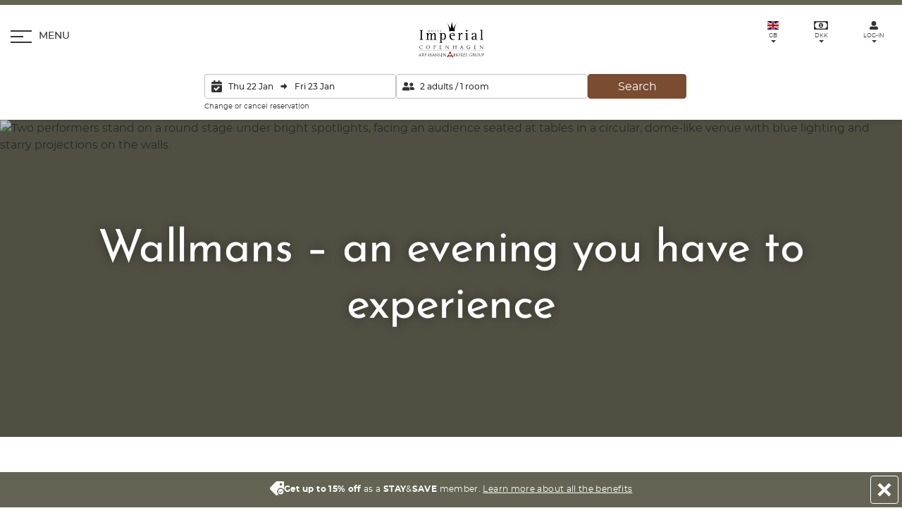

--- FILE ---
content_type: text/html; charset=utf-8
request_url: https://www.imperial-hotel-copenhagen.com/prices/wallmans
body_size: 39628
content:



<!DOCTYPE html>
<html lang="en"  prefix="og: http://ogp.me/ns#">
<head>
    <meta charset="utf-8">
    <meta name="viewport" content="width=device-width, initial-scale=1, shrink-to-fit=no">
    <link rel="preload" href="https://www.imperial-hotel-copenhagen.com/Assets/AHHG/Fonts/montserrat/montserrat-medium.woff2" as="font" type="font/woff2" crossorigin>
    <link rel="preload" href="https://www.imperial-hotel-copenhagen.com/Assets/AHHG/Fonts/montserrat/montserrat-regular.woff2" as="font" type="font/woff2" crossorigin>
    <link rel="preload" href="https://www.imperial-hotel-copenhagen.com/Assets/AHHG/Fonts/montserrat/montserrat-bold.woff2" as="font" type="font/woff2" crossorigin>
    <link rel="preload" href="https://www.imperial-hotel-copenhagen.com/Assets/AHHG/Fonts/montserrat/montserrat-semibold.woff2" as="font" type="font/woff2" crossorigin>
    <link rel="preload" href="https://www.imperial-hotel-copenhagen.com/Assets/AHHG/Fonts/montserrat/montserrat-light.woff2" as="font" type="font/woff2" crossorigin>
    <link rel="preload" href="https://www.imperial-hotel-copenhagen.com/Assets/AHHG/Fonts/notoserifjp/notoserifjp-black.woff2" as="font" type="font/woff2" crossorigin>
        <base href="https://www.imperial-hotel-copenhagen.com/">
    
    <!-- MetaTags.cshtml: start -->

<title>Wallmans Show with 4-Course Dinner &amp; Overnight Stay at Imperial Hotel</title>

<meta name="description" content="Enjoy a spectacular show at Wallmans in the Cirkusbygningen. Stay overnight at Imperial Hotel and wake up to a delicious breakfast buffet!" />
<link rel="canonical" href="https://www.imperial-hotel-copenhagen.com/prices/wallmans" />
<meta name="robots" content="index, follow" />
<meta property="og:title" content="Wallmans Show with 4-Course Dinner &amp; Overnight Stay at Imperial Hotel" />
<meta property="og:description" content="Enjoy a spectacular show at Wallmans in the Cirkusbygningen. Stay overnight at Imperial Hotel and wake up to a delicious breakfast buffet!" />
<meta property="og:image" content="https://www.imperial-hotel-copenhagen.com/-/media/assets/default-og-billeder/imperial-hotel-default.jpg?rev=-1&amp;extension=webp" />
<meta property="og:url" content="https://www.imperial-hotel-copenhagen.com/prices/wallmans" />
<meta property="og:site_name" content="Imperial Hotel" />
<meta property="og:type" content="website" />
<meta property="og:locale" content="en_GB" />
<meta property="og:locale:alternate" content="nb_NO" />
<meta property="og:locale:alternate" content="sv_SE" />
<meta property="og:locale:alternate" content="da_DK" />
<meta name="twitter:card" content="summary_large_image" />
<meta name="twitter:title" content="Wallmans Show with 4-Course Dinner &amp; Overnight Stay at Imperial Hotel" />
<meta name="twitter:description" content="Enjoy a spectacular show at Wallmans in the Cirkusbygningen. Stay overnight at Imperial Hotel and wake up to a delicious breakfast buffet!" />
<meta name="twitter:image" content="https://www.imperial-hotel-copenhagen.com/-/media/assets/default-og-billeder/imperial-hotel-default.jpg?rev=-1&amp;extension=webp" />
<link rel="alternate" hreflang="en" href="https://www.imperial-hotel-copenhagen.com/prices/wallmans" />
<link rel="alternate" hreflang="no-no" href="https://www.imperialhotel-kobenhavn.com/priser/wallmans" />
<link rel="alternate" hreflang="sv" href="https://www.imperialhotel.se/priser/wallmans" />
<link rel="alternate" hreflang="da" href="https://www.imperialhotel.dk/priser/wallmans" />
<link rel="alternate" hreflang="x-default" href="https://www.imperial-hotel-copenhagen.com/prices/wallmans" />
<link rel="apple-touch-icon" sizes="180x180" href="https://www.imperial-hotel-copenhagen.com/-/media/assets/favicons/imperial/apple-touch-icon.png?rev=-1&amp;extension=webp" />
<link rel="icon" type="image/png" sizes="32x32" href="https://www.imperial-hotel-copenhagen.com/-/media/assets/favicons/imperial/favicon-32x32.png?rev=-1&amp;extension=webp" />
<link rel="icon" type="image/png" sizes="16x16" href="https://www.imperial-hotel-copenhagen.com/-/media/assets/favicons/imperial/favicon-16x16.png?rev=-1&amp;extension=webp" />
<link rel="manifest" href="/manifest.webmanifest" />
<link rel="mask-icon" href="https://www.imperial-hotel-copenhagen.com/-/media/assets/favicons/imperial/safari-pinned-tab.svg?rev=-1&amp;extension=webp" />
<link rel="shortcut icon" href="https://www.imperial-hotel-copenhagen.com/-/media/assets/favicons/imperial/favicon.ico?rev=-1&amp;extension=webp" />
<meta name="apple-mobile-web-app-title" content="Imperial Hotel" />
<meta name="application-name" content="Imperial Hotel" />
<meta name="msapplication-TileColor" content="#656353" />
<meta name="msapplication-config" content="/browserconfig.xml" />
<meta name="theme-color" content="https://www.imperial-hotel-copenhagen.com/-/media/assets/favicons/imperial/favicon-16x16.png?rev=-1&amp;extension=webp" />
<!-- MetaTags.cshtml: end -->


                <link rel="stylesheet" href="/Content/AHHG/modern/imperial.134afb24550acc30ee21.css">





    <script class="js-state" type="application/json" data-state-name="booking-settings"><!--  {"hotelCode":"IMP","hasHotelStep":false,"operaMaintenanceStatus":false,"maxOccupancy":6,"termsAndConditionLink":"https://www.imperial-hotel-copenhagen.com/about-arp-hansen-hotel-group/terms-and-conditions","personalInformationLink":"https://www.imperial-hotel-copenhagen.com/about-arp-hansen-hotel-group/personal-data-and-cookies-policy","newsletterSignupId":"1609118"} --></script>

    <script type="text/javascript">
    window.____exchangerates___ = {"Rates":[{"Code":"DKK","Postfix":",-","Prefix":"DKK","Rate":100,"Symbol":null,"Title":"DKK","Format":"{0:0}"},{"Code":"SEK","Postfix":",-","Prefix":"SEK","Rate":70.07,"Symbol":null,"Title":"SEK","Format":"{0:0}"},{"Code":"EUR","Postfix":"","Prefix":"€","Rate":747.05,"Symbol":null,"Title":"EUR","Format":"{0:0.00}"},{"Code":"NOK","Postfix":",-","Prefix":"NOK","Rate":64.2,"Symbol":null,"Title":"NOK","Format":"{0:0}"},{"Code":"USD","Postfix":"","Prefix":"$","Rate":636.38,"Symbol":null,"Title":"USD","Format":"{0:0.00}"},{"Code":"GBP","Postfix":"","Prefix":"£","Rate":854.36,"Symbol":null,"Title":"GBP","Format":"{0:0.00}"}],"Selected":0};
</script>


    <!-- injected scripts. Start -->
<script>function gtag(){dataLayer.push(arguments)}window.dataLayer=window.dataLayer||[],{ad_storage:"denied",ad_user_data:"denied",ad_personalization:"denied",analytics_storage:"denied",wait_for_update:15e3};gtag("set","ads_data_redaction",!0);gtag("set","url_passthrough",!1)</script>
<script id="CookieConsent" src="https://policy.app.cookieinformation.com/uc.js" data-culture="EN" type="text/javascript" data-gcm-enabled=”false” data-gcm-version="2.0"></script>
<meta name="google-site-verification" content="6NF_tqHXmCRwOtMrobWsuChnMo2LRbijDpqabC2_NEA" />
<meta name="facebook-domain-verification" content="0lj88itjgfh7846368h6s29g3tebic" /> 
<script type = "text/javascript" >dataLayer=typeof dataLayer!="undefined"?dataLayer:[];dataLayer.push({MESID:"G-NSMSD8YF9B",MESIDS:"G-ZT34PZ0Q1D",MESIDT:"G-8C0S11W4E1",AdwordsTag:"AW-1016548389",AdwordsConversionID:"1016548389",AdwordsConversionLabel:"ozKyCJOPpQcQpZjd5AM",CLARITYID:"92g3dyrmh6",META:"416678588013655",Language:"EN",THN:"1155153"})</script>
<script>(function(n,t,i,r,u){n[r]=n[r]||[];n[r].push({"gtm.start":(new Date).getTime(),event:"gtm.js"});var e=t.getElementsByTagName(i)[0],f=t.createElement(i),o=r!="dataLayer"?"&l="+r:"";f.async=!0;f.src="https://www.googletagmanager.com/gtm.js?id="+u+o;e.parentNode.insertBefore(f,e)})(window,document,"script","dataLayer","GTM-MW4DGS2")</script>
<script type="application/ld+json">{"@context":"https://schema.org","@type":"Hotel","identifier":"https://www.imperial-hotel-copenhagen.com","name":"Imperial Hotel","url":"https://https://www.imperial-hotel-copenhagen.com/","logo":"https://www.imperialhotel.dk/-/media/Assets/Logoer/SVG%20graa%20med%20AHHG/Imperial-Hotel-logo.svg","image":"https://www.imperialhotel.dk/-/media/imperial/1-facade-og-lobby/imperial-hotel-facade-1.jpg","description":"International atmosphere at a classic hotel in Copenhagen's cultural hub.","telephone":"+4533128000","email":"imperialhotel@arp-hansen.dk","checkinTime":"15:00","checkoutTime":"12:00","priceRange":"Rates vary depending on season and availability","starRating":{"@type":"Rating","ratingValue":"4","bestRating":"5"},"address":{"@type":"PostalAddress","streetAddress":"Vester Farimagsgade 9","addressLocality":"Copenhagen V","postalCode":"1606","addressCountry":"DK"},"geo":{"@type":"GeoCoordinates","latitude":55.6755417,"longitude":12.5595613},"hasMap":"https://maps.google.com/maps?cid=11289987111924794607","amenityFeature":[{"@type":"LocationFeatureSpecification","name":"Free Wi-Fi","value":true},{"@type":"LocationFeatureSpecification","name":"Air conditioning","value":true},{"@type":"LocationFeatureSpecification","name":"Laundry and dry-cleaning service","value":true},{"@type":"LocationFeatureSpecification","name":"Business lounge","value":true},{"@type":"LocationFeatureSpecification","name":"Breakfast","value":true},{"@type":"LocationFeatureSpecification","name":"Dog-friendly","value":true},{"@type":"LocationFeatureSpecification","name":"Child-friendly","value":true},{"@type":"LocationFeatureSpecification","name":"Restaurant","value":true},{"@type":"LocationFeatureSpecification","name":"Fitness center","value":true},{"@type":"LocationFeatureSpecification","name":"Bar","value":true},{"@type":"LocationFeatureSpecification","name":"Non-smoking","value":true},{"@type":"LocationFeatureSpecification","name":"Elevator","value":true},{"@type":"LocationFeatureSpecification","name":"24-hour reception","value":true},{"@type":"LocationFeatureSpecification","name":"Room service","value":true},{"@type":"LocationFeatureSpecification","name":"Bike and car rental","value":true},{"@type":"LocationFeatureSpecification","name":"Conference and banquet rooms","value":true}],"petsAllowed":true,"smokingAllowed":false,"brand":{"@type":"Brand","name":"Imperial Hotel"},"parentOrganization":{"@type":"Organization","name":"Arp-Hansen Hotel Group"},"offers":{"@type":"Offer","priceCurrency":"DKK","availability":"https://schema.org/InStock","acceptedPaymentMethod":["Cash","JCB","MasterCard","VISA"]},"currenciesAccepted":["EUR","DKK"],"paymentAccepted":"Cash, Credit Card","availableLanguage":["da","en","sv","no"]}</script>
<script type="text/javascript">var miraiGtagARPHANSEN={createCORSRequest:function(n,t){var i=new XMLHttpRequest;return"withCredentials"in i?i.open(n,t,!0):typeof XDomainRequest!="undefined"?(i=new XDomainRequest,i.open(n,t)):i=null,i}},MiraiMeta,url,xhr;try{MiraiMeta=MiraiMeta||{};MiraiMeta.chainName="ARPHANSEN";setTimeout(function(){var t=window.sessionStorage.getItem("transcationid"),n;t||(MiraiMeta.hotelId=JSON.parse(sessionStorage.vuex).miriameta.hotelid,MiraiMeta.hotelId!==""&&MiraiMeta.hotelId!==undefined&&MiraiMeta.hotelId!==null&&(n=document.createElement("script"),n.setAttribute("type","text/javascript"),n.setAttribute("src","https://metas.mirai.com/connectivity/gtag/b2c?chainName="+MiraiMeta.chainName+"&chainIdHotel="+MiraiMeta.hotelId),document.getElementsByTagName("body")[0].appendChild(n)))},500)}catch(err){url="https://reservation.mirai.com/XMAS/reservation/trackPixelError?o=GTM_ARPHANSEN&t=undefined&u=gtag&n="+err.name+"&m="+err.message;xhr=miraiGtagARPHANSEN.createCORSRequest("GET",url);xhr.withCredentials=!0;xhr.send()}</script>
    <!-- injected scripts. End -->
    <!-- Sitecore visitor id -->
    
    <!-- sitecore visitor id -->
</head>
<body>
    <!-- injected scripts. Start -->
<script>(function(n,t,i,r,u){n[r]=n[r]||[];n[r].push({"gtm.start":(new Date).getTime(),event:"gtm.js"});var e=t.getElementsByTagName(i)[0],f=t.createElement(i),o=r!="dataLayer"?"&l="+r:"";f.async=!0;f.src="https://www.googletagmanager.com/gtm.js?id="+u+o;e.parentNode.insertBefore(f,e)})(window,document,"script","dataLayer","GTM-MW4DGS2")</script>
    <!-- injected scripts. End -->

<div class="App js-app">

    








<header data-isFrontpage="False" class="Header Header--withContent  Header--noAnimations js-header">
    <div class="Header-animable">
        <div class="Header-animableInner">
            <button type="button"
                    class="Header-bookingButton Button Button--cta Button--brand u-md-hidden open-reservation-button"
                    :class="{ 'is-visible': isEngineActive && !isFlowOpen && !isReservationOpen && !isDashboardOpen }"
                    @click="openModal('flow')"
                    v-cloak>
                My booking    
            </button>
            <button class="Header-menuButton Button js-headerOpenMenuButton"
                    type="button"
                    aria-expanded="false"
                    aria-controls="menu">
                <div class="Header-menuButtonInner" title="Expand menu">
                    <span class="Header-menuButtonBurger">
                        <span></span>
                    </span>
                    <span class="Header-menuButtonText">
                        Menu
                    </span>
                </div>
            </button>
            <div class="Header-servicesMenuWrapper">
                


<div id="hotel-service-menu" languageprop="en-GB" class="ServicesMenu  js-headerServicesMenu js-servicesMenu">
    <ul class="ServicesMenu-list">
        
        <li class="ServicesMenu-item js-servicesMenuItem">
            <button class="ServicesMenu-itemButton Button js-servicesMenuButton"
                    type="button"
                    aria-expanded="false"
                    aria-controls="languageSelector">
                <div class="ServicesMenu-itemButtonInner"  title="Choose language">
                    <img class="Icon ServicesMenu-itemButtonIcon"
                         src="/Assets/AHHG/Images/flags/gb.svg"
                         alt="gb"
                         width="16"
                         height="12">
                    <span class="u-hiddenVisually">
                        Select language
                    </span>
                    <span class="u-textSize03 u-sm-textSemiBold">
                        GB
                    </span>
                </div>
            </button>
            <div class="ServicesMenu-itemContent u-outlineNone js-servicesMenuContent"
                 id="languageSelector"
                 tabindex="-1">
                



<div class="ServicesSelector">
    <p class="ServicesSelector-title u-textSize01">Select language</p>
    <ul>
            <li class="ServicesSelector-item">
                    <a class="ServicesSelector-itemButton Button u-textDecorationNone" href="https://www.imperialhotel.dk/priser/wallmans" title="Skift til dansk">
                            <img
        class="ServicesSelector-itemIcon"
        src="/Assets/AHHG/Images/flags/dk.svg"
        alt="dk"
        width="20"
        height="15"
    >
    <span class="u-textSize01">Dansk</span>

                    </a>
            </li>
            <li class="ServicesSelector-item">
                    <div class="ServicesSelector-itemButton Button is-active" aria-current="true">
                            <img
        class="ServicesSelector-itemIcon"
        src="/Assets/AHHG/Images/flags/gb.svg"
        alt="gb"
        width="20"
        height="15"
    >
    <span class="u-textSize01">English</span>

                    </div>
            </li>
            <li class="ServicesSelector-item">
                    <a class="ServicesSelector-itemButton Button u-textDecorationNone" href="https://www.imperialhotel.se/priser/wallmans" title="Byt till svenska">
                            <img
        class="ServicesSelector-itemIcon"
        src="/Assets/AHHG/Images/flags/se.svg"
        alt="se"
        width="20"
        height="15"
    >
    <span class="u-textSize01">Svenska</span>

                    </a>
            </li>
            <li class="ServicesSelector-item">
                    <a class="ServicesSelector-itemButton Button u-textDecorationNone" href="https://www.imperialhotel-kobenhavn.com/priser/wallmans" title="Endre til norsk">
                            <img
        class="ServicesSelector-itemIcon"
        src="/Assets/AHHG/Images/flags/no.svg"
        alt="no"
        width="20"
        height="15"
    >
    <span class="u-textSize01">Norsk</span>

                    </a>
            </li>
    </ul>
</div>

            </div>
        </li>

        
        <li class="ServicesMenu-item js-servicesMenuItem">
            <button class="ServicesMenu-itemButton Button js-servicesMenuButton"
                    type="button"
                    aria-expanded="false"
                    aria-controls="currencySelector">
                <div class="ServicesMenu-itemButtonInner" title="Choose currency">
                    <base-icon name="banknote"
                               class="ServicesMenu-itemButtonIcon"
                               width="20"
                               height="12"
                               viewBox="0 0 20 12"></base-icon>
                    <span class="u-hiddenVisually">
                        Choose currency
                    </span>
                    <span class="u-textSize03 u-sm-textSemiBold">
                        <currency-code></currency-code>
                    </span>
                </div>
            </button>
            <div class="ServicesMenu-itemContent u-outlineNone js-servicesMenuContent"
                 id="currencySelector"
                 tabindex="-1">
                



<div class="ServicesSelector">
    <p class="u-textSize01">Choose currency</p>
    <ul>
            <li class="ServicesSelector-item">
                <currency-selector-button
                    currency-code="DKK"
                    country-code="dk"
                >
                    DKK
                </currency-selector-button>
            </li>
            <li class="ServicesSelector-item">
                <currency-selector-button
                    currency-code="SEK"
                    country-code="se"
                >
                    SEK
                </currency-selector-button>
            </li>
            <li class="ServicesSelector-item">
                <currency-selector-button
                    currency-code="EUR"
                    country-code="eu"
                >
                    EUR
                </currency-selector-button>
            </li>
            <li class="ServicesSelector-item">
                <currency-selector-button
                    currency-code="NOK"
                    country-code="no"
                >
                    NOK
                </currency-selector-button>
            </li>
            <li class="ServicesSelector-item">
                <currency-selector-button
                    currency-code="USD"
                    country-code="us"
                >
                    USD
                </currency-selector-button>
            </li>
            <li class="ServicesSelector-item">
                <currency-selector-button
                    currency-code="GBP"
                    country-code="gb"
                >
                    GBP
                </currency-selector-button>
            </li>
    </ul>
    <p class="u-textSize02">
        <i>The conversion is only for guidance - all purchases will be in Danish kroner (DKK).</i>
    </p>
</div>

            </div>
        </li>

        
            <li class="ServicesMenu-item js-servicesMenuItem js-companyLogin">
                <button class="ServicesMenu-itemButton Button js-servicesMenuButton"
                        type="button"
                        aria-expanded="false"
                        aria-controls="companyLogin">
                    <div class="ServicesMenu-itemButtonInner"  title="Log-in">
                        <base-icon name="user"
                                   class="ServicesMenu-itemButtonIcon"
                                   width="12"
                                   height="12"
                                   viewBox="0 0 12 12"></base-icon>
                        <span data-cy="service-menu" class=" u-textSize03 u-sm-textSemiBold js-companyLoginItemButton__Login u-textUpper">
                            Log-in
                        </span>
                        <span class="u-hidden u-textSize03 u-sm-textSemiBold js-companyLoginItemButton__Profile u-textUpper">
                            Profile
                        </span>
                    </div>
                </button>
                <p class="ServicesMenu-companyName u-hidden u-textSize02 js-companyLoginCompanyNameDisplay">
                    
                </p>
                <div id="companyLogin" class="ServicesMenu-itemContent u-outlineNone js-servicesMenuContent" tabindex="-1">
                    



<form class="ServicesSelector js-companyLoginForm">
    <p class="ServicesSelector-title u-textSize01">
        Company/agent login
    </p>
        <div class="ServicesSelector-item ServicesMenu-message u-hidden u-flex u-flexColumn u-flexAlignCenter js-companyLoginError">
            <svg
                class="icon-color--red"
                xmlns="http://www.w3.org/2000/svg"
                width="17"
                height="17"
                viewBox="0 0 512 512">
                <path d="M504 256c0 136.997-111.043 248-248 248S8 392.997 8 256C8 119.083 119.043 8 256 8s248 111.083 248 248zm-248 50c-25.405 0-46 20.595-46 46s20.595 46 46 46 46-20.595 46-46-20.595-46-46-46zm-43.673-165.346l7.418 136c.347 6.364 5.609 11.346 11.982 11.346h48.546c6.373 0 11.635-4.982 11.982-11.346l7.418-136c.375-6.874-5.098-12.654-11.982-12.654h-63.383c-6.884 0-12.356 5.78-11.981 12.654z"/>
            </svg>
            <p class="u-textRed u-textSize01">
                Incorrect company ID or password
            </p>
        </div>
    <div class="ServicesSelector-item InputGroup">
        <span class="InputGroup-iconLabel InputGroup-iconLabel__left">
            <svg
                class="ServicesMenu-itemButtonIcon Icon Icon--filled"
                xmlns="http://www.w3.org/2000/svg"
                width="12.896"
                height="12.896"
                viewBox="0 0 12.896 12.896"
                aria-hidden="true"
            >
                <path d="M6.448 7.254a3.627 3.627 0 1 0-3.627-3.627 3.628 3.628 0 0 0 3.627 3.627zm3.224.806H8.284a4.385 4.385 0 0 1-3.672 0H3.224A3.224 3.224 0 0 0 0 11.284v.4A1.209 1.209 0 0 0 1.209 12.9h10.478a1.209 1.209 0 0 0 1.213-1.213v-.4A3.224 3.224 0 0 0 9.672 8.06z" fill="#5e5e5e" />
            </svg>
        </span>
        <input
            class="Input InputGroup-input js-companyLoginFormCompanyName"
            placeholder="Company ID"
            required
        >
    </div>
    <div class="ServicesSelector-item InputGroup">
        <span class="InputGroup-iconLabel InputGroup-iconLabel__left">
            <svg
                class="ServicesMenu-itemButtonIcon Icon Icon--filled"
                xmlns="http://www.w3.org/2000/svg"
                viewBox="0 0 448 512"
            >
                <path d="M400 224h-24v-72C376 68.2 307.8 0 224 0S72 68.2 72 152v72H48c-26.5 0-48 21.5-48 48v192c0 26.5 21.5 48 48 48h352c26.5 0 48-21.5 48-48V272c0-26.5-21.5-48-48-48zm-104 0H152v-72c0-39.7 32.3-72 72-72s72 32.3 72 72v72z" />
            </svg>
        </span>
        <input
            class="Input InputGroup-input js-companyLoginFormCompanyPassword"
            type="password"
            placeholder="Password"
            required
       >
    </div>
    <button
        type="submit"
        class="ServicesSelector-item Button Button--cta Button--brand u-block u-sizeFull js-companyLoginSubmitButton"
        :disabled="false"
    >
        Log-in
    </button>

<a class="ServicesSelector-item u-textUnderline u-textSize02" target="_blank" href="https://www.arp-hansen.com/corporate-agreement">Want a corporate agreement?</a>
</form>


<div class="ServicesSelector u-hidden js-companyProfile">
    <p class="ServicesSelector-title u-textSize01">
        Company/agent login
    </p>
    
    
    <button class="ServicesSelector-item Button Button--cta Button--brand u-block u-sizeFull u-textCenter js-companyProfileLogoutButton">
        Logout
    </button>
</div>


<div class="ServicesSelector">
    <p class="ServicesSelector-title u-textSize01">
        STAY&amp;SAVE log-in
    </p>

<a class="Button Button--cta Button--brand u-block u-sizeFull u-textCenter" href="https://www.imperial-hotel-copenhagen.com/stayandsave/login">Go to login</a><a class="u-textUnderline u-textSize02" href="https://www.imperial-hotel-copenhagen.com/stayandsave/create-a-stay-,-a-,-save-profile">Become a member</a>
</div>

                </div>
            </li>
    </ul>
</div>

            </div>
            <div class="Header-logoWrapper">
                <a class="Header-logo" href="/" aria-label="Homepage">
                    <!-- /-/media/assets/logoer/svg-graa-med-ahhg/imperial-hotel-logo.svg?rev=-1&extension=webp-->
<svg xmlns="http://www.w3.org/2000/svg" viewBox="0 0 164.4 88.2" xml:space="preserve" class="Header-logoImage Header-logoImage--primary" height="50" aria-hidden="true" width="93">
  <path d="M76.4 23.6s3.6-.6 7.1-.6c3.6 0 7.2.6 7.2.6-2.4-7.1 4.7-21.2 4.7-21.2-4.7 7.5-5.3 8.7-8.3 14.2-.4.6-3.6-16.6-3.6-16.6S80.3 17.1 80 16.6c-3.7-6.7-3.6-6.7-8.3-14.2 0 0 7.1 14.2 4.7 21.2zM11.6 44.1c-2 0-3.1-.3-3.1-3V24.4c0-2.7 1.2-3 3.1-3v-.7H2.1v.7c2 0 3.2.3 3.2 3v16.7c0 2.7-1.2 3-3.2 3v.7h9.5v-.7zM24.1 32.2v-4.4l-5.6.9v.6c1.1.1 2.8.2 2.8 2.4v9.9c0 2.4-1.2 2.7-2.8 2.7v.6h8.3v-.6c-1.5 0-2.8-.3-2.8-2.7V37c0-4 2.4-7.5 4.5-7.5s2.1 1.4 2.1 4.5v7.5c0 2.4-1.2 2.7-2.8 2.7v.6h8.3v-.6c-1.5 0-2.8-.3-2.8-2.7V37c0-4.3 2.3-7.5 4.3-7.5s2.3 1.7 2.3 4.5v7.5c0 2.4-1.2 2.7-2.8 2.7v.6h8.3v-.6c-1.5 0-2.7-.3-2.7-2.7v-9.3c0-3.4-.9-4.4-4.2-4.4-2.9 0-4.6 2.8-5.1 4.4h-.1c0-3.4-1.7-4.4-4.2-4.4-2.9 0-4.4 3.1-5 4.4zM57.8 30.5l-.1-2.7-5.6.9v.6c1 .1 2.8.2 2.8 2.4v17.5c0 2.3-1.2 2.7-2.8 2.7v.6h8.3v-.6c-1.5 0-2.8-.4-2.8-2.7v-6.8h.1c.5 1 1.9 2.8 4.1 2.8 5 0 6.7-4.2 6.7-8.7 0-4.4-1.6-8.7-6.7-8.7-1.9 0-3.7 1.7-4 2.7zm7.6 6c0 3-.8 7.3-3.9 7.3-2.8 0-3.7-3.9-3.7-7.3 0-3.1.9-7.3 3.7-7.3 3.3-.1 3.9 4.1 3.9 7.3zM91 33.8c0-4.2-2.9-6-6.2-6-5.2 0-7.3 2.9-7.3 8.2 0 6.1 3.1 9.2 8.8 9.2 2.2 0 3.4-.3 4.3-.7v-1.2c-.7.4-1.7.5-2.5.5-6 0-7.5-6.2-7.5-9.2H91v-.8zm-10.5-.4c0-1.3 1.1-4.4 3.9-4.4s3.4 2.5 3.4 4.4h-7.3zM106.8 44.2c-1.5 0-2.8-.3-2.8-2.7V36c0-4.3 2.1-5.8 2.8-5.8.5 0 1 .9 2.1.9 1 0 1.7-.7 1.7-1.7 0-1.1-1-1.7-1.8-1.7-2.8 0-4 2.1-4.7 3.9h-.1v-3.9l-5.6.9v.6c1.1.1 2.8.2 2.8 2.4v9.9c0 2.4-1.2 2.7-2.8 2.7v.6h8.3v-.6zM125 44.2c-1.5 0-2.8-.3-2.8-2.7V27.8l-5.6.9v.6c1.1.1 2.8.2 2.8 2.4v9.9c0 2.4-1.2 2.7-2.8 2.7v.6h8.3v-.7zM120.7 24.4c1.2 0 2.1-.9 2.1-2.1 0-1.2-.9-2.1-2.1-2.1s-2.1.9-2.1 2.1c.1 1.2 1 2.1 2.1 2.1zM132.9 41.1c0 2.4 1.8 4.1 4.3 4.1s4-1 5.1-2.6h.1c0 1.6.6 2.6 2.7 2.6 1.3 0 2.2-.2 2.6-.3v-.8c-.3.1-.7.1-1 .1-1.1 0-1.6-.4-1.6-1.7v-9c0-3.4-.9-5.8-5.9-5.8-2.5 0-6 1.2-6 3.5 0 1 .8 1.6 1.7 1.6.6 0 1.7-.4 1.7-1.9 0-1.2.3-2.1 2.5-2.1 3 0 3.1 2.7 3.1 5.2v1.4c-2.5.4-9.3.4-9.3 5.7zm9.6-2.2c0 2.5-1.5 4.7-3.9 4.7-1.2 0-2.5-1.3-2.5-3.1 0-3.4 4.6-3.7 6.3-3.7v2.1zM162.5 44.2c-1.5 0-2.8-.3-2.8-2.7V19.6l-5.6.9v.6c1.1.1 2.8.2 2.8 2.4v18c0 2.4-1.2 2.7-2.8 2.7v.6h8.3v-.6zM3.5 66.8c-1.1-1-1.4-2.4-1.4-3.5 0-.8.3-2.2 1.3-3.2.7-.7 1.8-1.3 3.6-1.3.5 0 1.1 0 1.7.1.4.1.8.2 1.2.2.1 0 .2.1.2.1 0 .1 0 .2-.1.7v1.2c0 .2 0 .2-.1.2s-.1-.1-.1-.2c0-.5-.2-.9-.5-1.2-.4-.4-1.3-.7-2.4-.7-1.6 0-2.3.5-2.7.9-.9.9-1.1 1.9-1.1 3.1 0 2.2 1.7 4.3 4.2 4.3.9 0 1.6-.1 2-.6.2-.3.4-.8.4-1 0-.1 0-.2.1-.2s.1.1.1.2-.1 1.1-.3 1.5c-.1.2-.1.2-.3.3-.3.3-1.2.4-1.9.4-1.8 0-3-.5-3.9-1.3zM23.7 58.9c2.6 0 4.6 1.7 4.6 4.4 0 2.6-1.9 4.8-4.7 4.8-3.2 0-4.6-2.5-4.6-4.6 0-2 1.4-4.6 4.7-4.6zm.2 8.7c1.1 0 3.2-.6 3.2-4 0-2.8-1.7-4.3-3.6-4.3-2 0-3.4 1.3-3.4 3.9.1 2.7 1.7 4.4 3.8 4.4zM38.4 62.4v-2.5c0-.4-.1-.6-.5-.7h-.4s-.1 0-.1-.1.1-.1.2-.1h2.8c1.5 0 2 .5 2.2.7.3.2.6.8.6 1.4 0 1.7-1.2 2.8-2.9 2.8h-.2c-.1 0-.1 0-.1-.1s.1-.1.3-.1c1.1 0 2-.8 2-1.9 0-.4 0-1.2-.7-1.8-.6-.6-1.3-.6-1.6-.6-.2 0-.4 0-.5.1-.1 0-.1.1-.1.2v4.8c0 1.1 0 2.1.1 2.6 0 .3.1.6.5.6h.5c.1 0 .1 0 .1.1s-.1.1-.2.1h-2.5c-.1 0-.2 0-.2-.1 0 0 0-.1.1-.1h.4c.2 0 .3-.3.3-.6.1-.5.1-1.4.1-2.6v-2.1zM53.4 62.4v-2.5c0-.4-.1-.6-.5-.7h-.4s-.1 0-.1-.1.1-.1.2-.1h4c.2 0 .4 0 .5-.1.1 0 .1-.1.2-.1v.1c0 .1-.1.2-.1.6 0 .1 0 .6-.1.8 0 .1 0 .1-.1.1s-.1-.1-.1-.2 0-.3-.1-.4c-.1-.2-.2-.3-.8-.4h-1.6s-.1 0-.1.1v3.2c0 .1 0 .1.1.1h1.9c.3 0 .4 0 .6-.2.1-.1.1-.2.2-.2 0 0 .1 0 .1.1s-.1.3-.1.7v.8c0 .1 0 .2-.1.2s-.1 0-.1-.1v-.4c0-.2-.2-.4-.6-.4-.3 0-1.5-.1-1.7-.1-.1 0-.1 0-.1.1v3c0 .8.2 1 1.4 1 .3 0 .8 0 1.1-.1.3-.1.4-.4.5-.8 0-.1 0-.2.1-.2s.1.1.1.2-.1.9-.2 1.1c-.1.3-.2.3-.6.3h-4.1c-.1 0-.2 0-.2-.1 0 0 0-.1.1-.1h.4c.2 0 .3-.3.3-.6.1-.5.1-1.4.1-2.6v-2zM68.6 66.3c0 1 .1 1.3.5 1.4.2.1.5.1.6.1.1 0 .1 0 .1.1s-.1.1-.2.1h-2.3c-.1 0-.2 0-.2-.1 0 0 0-.1.1-.1s.3 0 .5-.1c.3-.1.4-.4.4-1.5v-6.7c0-.5 0-.6.1-.6s.3.3.4.4c.2.2 1.9 2.1 3.7 4 1.2 1.2 2.4 2.7 2.8 3.1l-.1-6c0-.8-.1-1-.5-1.1-.2 0-.5-.1-.6-.1-.1 0-.1 0-.1-.1s.1-.1.2-.1h2.2c.1 0 .2 0 .2.1 0 0 0 .1-.1.1H76c-.4.1-.4.3-.4 1v6.9c0 .8 0 .8-.1.8s-.2-.1-.9-.8c-.1-.1-1.8-1.8-3.1-3.2-1.4-1.5-2.7-3-3.1-3.4l.2 5.8zM94.1 64.5c0 1.1 0 2.1.1 2.6 0 .3.1.6.5.6h.5c.1 0 .1 0 .1.1s-.1.1-.2.1H92.5c-.1 0-.2 0-.2-.1 0 0 0-.1.1-.1h.4c.2 0 .3-.3.3-.6.1-.5.1-1.4.1-2.6v-1.2s0-.1-.1-.1h-5s-.1 0-.1.1v1.2c0 1.1 0 2.1.1 2.6 0 .3.1.6.5.6h.5c.1 0 .1 0 .1.1s-.1.1-.2.1H86.4c-.1 0-.2 0-.2-.1 0 0 0-.1.1-.1h.4c.2 0 .3-.3.3-.6.1-.5.1-1.4.1-2.6v-4.6c0-.4-.1-.6-.5-.7h-.4s-.1 0-.1-.1.1-.1.2-.1h2.5c.1 0 .2 0 .2.1 0 0 0 .1-.1.1h-.3c-.3.1-.4.3-.4.7v2.7c0 .1 0 .1.1.1h5s.1 0 .1-.1v-2.7c0-.4-.1-.6-.5-.7h-.4s-.1 0-.1-.1.1-.1.2-.1h2.5c.1 0 .2 0 .2.1 0 0 0 .1-.1.1h-.3c-.3.1-.4.3-.4.7v4.6zM107.7 59.3c.1-.4.2-.5.3-.5.1 0 .1.1.3.4.2.4 2 5.3 2.7 7.1.4 1 .8 1.2 1 1.3.2.1.4.1.5.1.1 0 .1 0 .1.1s-.1.1-.2.1h-1.8c-.2 0-.4 0-.4-.1 0 0 0-.1.1-.1s.1-.1.1-.3l-1.1-2.9s0-.1-.1-.1h-2.5c-.1 0-.1 0-.1.1l-.7 2.1c-.1.3-.2.6-.2.8 0 .2.2.3.4.3h.1c.1 0 .1 0 .1.1s-.1.1-.2.1h-2.2c-.2 0-.2 0-.2-.1 0 0 0-.1.1-.1h.3c.5-.1.8-.5 1-1.1l2.6-7.3zm1.2 4.7-1.1-3.3c-.1-.2-.1-.2-.2 0l-1 3.2v.1h2.3zM127.4 64.9c0-1-.1-1.1-.5-1.2h-.4s-.1 0-.1-.1.1-.1.2-.1h2.5c.1 0 .2 0 .2.1 0 0 0 .1-.1.1h-.3c-.3.1-.4.3-.4.7v2.5c0 .5 0 .6-.2.6-.8.4-1.8.5-2.5.5-.9 0-2.6-.1-3.9-1.3-.7-.6-1.4-1.9-1.4-3.4 0-1.9.9-3.2 2-3.9 1.1-.7 2.2-.7 3.1-.7.7 0 1.6.2 1.8.2.2.1.7.1 1 .1.1 0 .1.1.1.1 0 .2-.1.5-.1 1.7 0 .2 0 .2-.1.2s-.1-.1-.1-.2c0-.2-.1-.5-.2-.8-.3-.4-1.2-1-2.8-1-.7 0-1.6.1-2.5.8-.7.5-1.2 1.6-1.2 3 0 1.7.8 2.9 1.2 3.3.9.9 2 1.3 3.1 1.3.4 0 1-.1 1.3-.2.2-.1.2-.2.2-.4v-1.9zM139.6 62.4v-2.5c0-.4-.1-.6-.5-.7h-.4s-.1 0-.1-.1.1-.1.2-.1h4c.2 0 .4 0 .5-.1.1 0 .1-.1.2-.1v.1c0 .1-.1.2-.1.6 0 .1 0 .6-.1.8 0 .1 0 .1-.1.1s-.1-.1-.1-.2 0-.3-.1-.4c-.1-.2-.2-.3-.8-.4h-1.6s-.1 0-.1.1v3.2c0 .1 0 .1.1.1h1.9c.3 0 .4 0 .6-.2.1-.1.1-.2.2-.2 0 0 .1 0 .1.1s-.1.3-.1.7v.8c0 .1 0 .2-.1.2s-.1 0-.1-.1v-.4c0-.2-.2-.4-.6-.4-.3 0-1.5-.1-1.7-.1-.1 0-.1 0-.1.1v3c0 .8.2 1 1.4 1 .3 0 .8 0 1.1-.1.3-.1.4-.4.5-.8 0-.1 0-.2.1-.2s.1.1.1.2-.1.9-.2 1.1c-.1.3-.2.3-.6.3H139c-.1 0-.2 0-.2-.1 0 0 0-.1.1-.1h.4c.2 0 .3-.3.3-.6.1-.5.1-1.4.1-2.6v-2zM154.7 66.3c0 1 .1 1.3.5 1.4.2.1.5.1.6.1.1 0 .1 0 .1.1s-.1.1-.2.1h-2.3c-.1 0-.2 0-.2-.1 0 0 0-.1.1-.1s.3 0 .5-.1c.3-.1.4-.4.4-1.5v-6.7c0-.5 0-.6.1-.6s.3.3.4.4c.2.2 1.9 2.1 3.7 4 1.2 1.2 2.4 2.7 2.8 3.1l-.1-6c0-.8-.1-1-.5-1.1-.2 0-.5-.1-.6-.1-.1 0-.1 0-.1-.1s.1-.1.2-.1h2.2c.1 0 .2 0 .2.1 0 0 0 .1-.1.1h-.3c-.4.1-.4.3-.4 1v6.9c0 .8 0 .8-.1.8s-.2-.1-.9-.8c-.1-.1-1.8-1.8-3.1-3.2-1.4-1.5-2.7-3-3.1-3.4l.2 5.8zM26.8 23.2v1.2c0 .2 0 .3.2.3h.4-1.5.2c.1 0 .1-.1.2-.3V22.6h-2.5V24.4c0 .2 0 .3.2.3h.3-1.5.2c.1 0 .1-.1.2-.3V21c0-.2 0-.3-.2-.3h-.2 1.5-.1c-.2 0-.2.1-.2.3v1.3h2.5V21c0-.2 0-.3-.2-.3h-.2 1.5-.2c-.2 0-.2.1-.2.3v2.2zM33.9 20.5c1.3 0 2.3.8 2.3 2.1s-.9 2.3-2.4 2.3c-1.6 0-2.3-1.2-2.3-2.2 0-.9.7-2.2 2.4-2.2zm.1 4.2c.5 0 1.6-.3 1.6-1.9 0-1.4-.8-2.1-1.8-2.1s-1.7.6-1.7 1.9c0 1.3.8 2.1 1.9 2.1zM42.1 23.2v1.2c0 .2 0 .3.2.3h.3-1.5.2c.1 0 .2-.1.2-.3V20.8h-.9c-.4 0-.5 0-.6.2v.2s0 .1-.1.1c0-.1.1-.6.1-.6s0-.1.1-.1c0 0 .1 0 .3.1h3.2V21.5s0 .1-.1.1v-.2c0-.2-.1-.3-.7-.3h-.7v2.1zM48.2 22.2V21c0-.2 0-.3-.2-.3h-.2H50.4v.8s0 .1-.1.1V21.3c0-.1-.1-.1-.4-.2H49V22.8h1c.1 0 .2 0 .3-.1l.1-.1v.7s0 .1-.1.1V23.1c0-.1-.1-.1-.3-.2h-.9v1.5c0 .4.1.5.7.5.2 0 .4 0 .6-.1.2-.1.2-.2.3-.4 0-.1 0-.1.1-.1v.1s0 .4-.1.5c0 .1-.1.1-.3.1h-2.2.2c.1 0 .1-.1.2-.3v-2.5zM55.8 23.2c0 .8 0 1.2.1 1.3.1.1.3.1.8.1.3 0 .6 0 .7-.2.1-.1.1-.2.1-.3 0 0 0-.1.1-.1v.1c0 .1 0 .4-.1.6 0 .1-.1.2-.4.2h-2.2.2c.1 0 .1-.1.2-.3V21.2c0-.2 0-.3-.2-.3h-.2 1.6-.2c-.2 0-.2.1-.2.3v2zM3.4 79.4c.1-.3.1-.4.2-.4s.1 0 .2.3c.1.4 1.7 4.4 2.3 5.8.3.9.6 1 .8 1.1.1 0 .3.1.4.1.1 0 .1 0 .1.1s-.1.1-.2.1H5.7c-.2 0-.3 0-.3-.1 0 0 0-.1.1-.1s.1-.1.1-.3l-.9-2.4s0-.1-.1-.1H2.4s-.1 0-.1.1l-.6 1.7c-.1.2-.1.5-.1.6 0 .2.2.3.4.3h.1c.1 0 .1 0 .1.1s-.1.1-.1.1H.2c-.1 0-.2 0-.2-.1 0 0 0-.1.1-.1h.3c.4-.1.6-.4.8-.9l2.2-5.9zm1 3.8-.9-2.7c0-.1-.1-.1-.1 0l-.9 2.6v.1h1.9zM8.8 81.9v-2.1c0-.3-.1-.5-.4-.6h-.3s-.1 0-.1-.1 0-.1.2-.1h2.2c.6 0 1.3.1 1.8.4.2.2.7.6.7 1.3 0 .7-.3 1.4-1.2 2.2.8 1 1.4 1.9 2 2.5.5.6.9.7 1.2.7h.4s.1 0 .1.1-.1.1-.2.1h-.7c-.5 0-.8 0-1-.2-.4-.2-.8-.7-1.3-1.4-.4-.5-.9-1.2-1.1-1.4l-.1-.1H9.8s-.1 0-.1.1V85.6c0 .3.1.5.4.5h.4c.1 0 .1 0 .1.1 0 0 0 .1-.2.1H8.3c-.1 0-.2 0-.2-.1 0 0 0-.1.1-.1h.3c.2 0 .2-.3.3-.5v-3.7zm.7.9s0 .1.1.1c.1.1.6.2 1 .2.2 0 .5 0 .7-.2.3-.2.6-.8.6-1.5 0-1.2-.6-1.9-1.7-1.9-.3 0-.6 0-.6.1l-.1.1v3.1z" />
  <path d="M16 81.9v-2.1c0-.3-.1-.5-.4-.6h-.3s-.1 0-.1-.1 0-.1.2-.1h2.3c1.2 0 1.6.4 1.8.6.2.2.5.6.5 1.1 0 1.4-1 2.3-2.4 2.3h-.2s-.1 0-.1-.1.1-.1.3-.1c.9 0 1.7-.7 1.7-1.6 0-.3 0-1-.5-1.5s-1.1-.5-1.3-.5c-.2 0-.3 0-.4.1-.1 0-.1.1-.1.2v6.1c0 .3.1.5.4.5h.4c.1 0 .1 0 .1.1 0 0 0 .1-.2.1h-2.1c-.1 0-.2 0-.2-.1 0 0 0-.1.1-.1h.3c.2 0 .2-.3.3-.5v-3.7zM23.7 83.4c.2 0 .3 0 .3.1s-.2.1-.3.2c-.3 0-2 .3-2.3.4-.2 0-.3.1-.4.1-.1 0-.1-.1 0-.1l.1-.5c0-.1.1-.1.2-.1h2.4zM31.8 83.6v2.1c0 .3.1.5.4.5h.4c.1 0 .1 0 .1.1 0 0 0 .1-.2.1h-2.1c-.1 0-.2 0-.2-.1 0 0 0-.1.1-.1h.3c.2 0 .2-.3.3-.5v-3.1s0-.1-.1-.1h-4.1s-.1 0-.1.1v3.1c0 .3.1.5.4.5h.4c.1 0 .1 0 .1.1 0 0 0 .1-.2.1h-2.1c-.1 0-.2 0-.2-.1 0 0 0-.1.1-.1h.3c.2 0 .2-.3.3-.5v-5.9c0-.3-.1-.5-.4-.6H25s-.1 0-.1-.1 0-.1.2-.1h2c.1 0 .2 0 .2.1 0 0 0 .1-.1.1H27c-.3 0-.3.2-.4.6V82.1s0 .1.1.1H31s.1 0 .1-.1V79.8c0-.3-.1-.5-.4-.6h-.3s-.1 0-.1-.1 0-.1.2-.1h2c.1 0 .2 0 .2.1 0 0 0 .1-.1.1h-.2c-.3 0-.3.2-.4.6v3.8zM36.7 79.4c.1-.3.2-.4.2-.4.1 0 .1 0 .2.3.1.4 1.7 4.4 2.3 5.8.3.9.6 1 .8 1.1.1 0 .3.1.4.1.1 0 .1 0 .1.1s-.1.1-.2.1H39c-.2 0-.3 0-.3-.1 0 0 0-.1.1-.1s.1-.1.1-.3l-.9-2.4s0-.1-.1-.1h-2.1s-.1 0-.1.1l-.7 1.8c-.1.2-.1.5-.1.6 0 .2.2.3.4.3h.1c.1 0 .1 0 .1.1s-.1.1-.1.1H33.5c-.1 0-.2 0-.2-.1 0 0 0-.1.1-.1h.3c.4-.1.6-.4.8-.9l2.2-6zm1 3.8-.9-2.7c0-.1-.1-.1-.1 0l-.8 2.6v.1h1.8zM42.3 85.1c0 .8.1 1 .4 1.1.2 0 .4.1.5.1 0 0 .1 0 .1.1s-.1.1-.2.1h-1.9c-.1 0-.2 0-.2-.1 0 0 0-.1.1-.1s.3 0 .4-.1c.2-.1.3-.3.3-1.2v-5.5c0-.4 0-.5.1-.5s.2.2.3.3c.1.2 1.6 1.7 3.1 3.3 1 1 2 2.2 2.3 2.5l-.1-4.9c0-.6-.1-.8-.4-.9h-.5c-.1 0-.1 0-.1-.1s.1-.1.2-.1h1.8c.1 0 .2 0 .2.1 0 0 0 .1-.1.1h-.2c-.3.1-.4.3-.4.9v5.7c0 .6 0 .7-.1.7s-.2-.1-.7-.6c-.1-.1-1.5-1.5-2.5-2.6-1.1-1.2-2.2-2.4-2.5-2.8l.1 4.5zM50.6 86.3c-.1-.1-.1-.1-.1-.4v-1c0-.1 0-.2.1-.2s.1 0 .1.1v.4c.1.7.8 1 1.4 1 .9 0 1.4-.7 1.4-1.3 0-.7-.3-1.1-1.1-1.7l-.4-.4c-1-.8-1.3-1.4-1.3-2.1 0-1 .8-1.7 2-1.7.4 0 .7 0 .9.1h.3c.1 0 .1 0 .1.1v1c0 .2 0 .2-.1.2s-.1 0-.1-.1-.1-.4-.1-.5c-.1-.1-.3-.5-1.2-.5-.7 0-1.2.4-1.2 1.1 0 .6.3.9 1.2 1.6l.3.2c1.1.9 1.4 1.5 1.4 2.3 0 .4-.2 1.1-.8 1.6-.4.3-.9.4-1.5.4-.5.1-.9 0-1.3-.2zM56.7 81.9v-2.1c0-.3-.1-.5-.4-.6H56s-.1 0-.1-.1 0-.1.2-.1H59.9v.1c0 .1 0 .2-.1.5v.6s0 .1-.1.1-.1-.1-.1-.1c0-.1 0-.2-.1-.3-.1-.2-.2-.3-.7-.3h-1.3s-.1 0-.1.1v2.7c0 .1 0 .1.1.1H59c.2 0 .4 0 .5-.1l.1-.1v.1c0 .1 0 .2-.1.5v.6c0 .1 0 .2-.1.2 0 0-.1 0-.1-.1v-.3c0-.1-.1-.3-.5-.3h-1.4s-.1 0-.1.1v2.5c0 .7.2.8 1.1.8.3 0 .7 0 .9-.1.3-.1.4-.3.4-.7 0-.1 0-.1.1-.1s.1.1.1.1c0 .1-.1.7-.1.9-.1.3-.1.3-.5.3H55.9c-.1 0-.2 0-.2-.1 0 0 0-.1.1-.1h.3c.2 0 .2-.3.3-.5v-4.2zM62.9 85.1c0 .8.1 1 .4 1.1.2 0 .4.1.5.1 0 0 .1 0 .1.1s-.1.1-.2.1h-1.9c-.1 0-.2 0-.2-.1 0 0 0-.1.1-.1s.3 0 .4-.1c.2-.1.3-.3.3-1.2v-5.5c0-.4 0-.5.1-.5s.2.2.3.3c.1.2 1.6 1.7 3.1 3.3 1 1 2 2.2 2.3 2.5l-.2-4.9c0-.6-.1-.8-.4-.9h-.5c-.1 0-.1 0-.1-.1s.1-.1.2-.1H69c.1 0 .2 0 .2.1 0 0 0 .1-.1.1h-.2c-.3.1-.4.3-.4.9v5.7c0 .6 0 .7-.1.7s-.2-.1-.7-.6c-.1-.1-1.5-1.5-2.5-2.6-1.1-1.2-2.2-2.4-2.5-2.8l.2 4.5zM94.7 83.6v2.1c0 .3.1.5.4.5h.4c.1 0 .1 0 .1.1 0 0 0 .1-.2.1h-2.1c-.1 0-.2 0-.2-.1 0 0 0-.1.1-.1h.3c.2 0 .2-.3.3-.5v-3.1s0-.1-.1-.1h-4.1s-.1 0-.1.1v3.1c0 .3.1.5.4.5h.4c.1 0 .1 0 .1.1 0 0 0 .1-.2.1h-2.1c-.1 0-.2 0-.2-.1 0 0 0-.1.1-.1h.3c.2 0 .2-.3.3-.5v-5.9c0-.3-.1-.5-.4-.6h-.3s-.1 0-.1-.1 0-.1.2-.1h2c.1 0 .2 0 .2.1 0 0 0 .1-.1.1h-.2c-.3 0-.3.2-.4.6V82.1s0 .1.1.1h4.1s.1 0 .1-.1V79.8c0-.3-.1-.5-.4-.6h-.3s-.1 0-.1-.1 0-.1.2-.1h2c.1 0 .2 0 .2.1 0 0 0 .1-.1.1h-.2c-.3 0-.3.2-.4.6v3.8zM100.6 79c2.2 0 3.8 1.4 3.8 3.6s-1.5 4-3.9 4c-2.6 0-3.7-2.1-3.7-3.8 0-1.6 1.1-3.8 3.8-3.8zm.2 7.2c.9 0 2.7-.5 2.7-3.3 0-2.3-1.4-3.6-2.9-3.6-1.6 0-2.8 1.1-2.8 3.2-.1 2.3 1.2 3.7 3 3.7zM108.5 83.6v2.1c0 .3.1.5.4.5h.4c.1 0 .1 0 .1.1 0 0 0 .1-.2.1h-2.1c-.1 0-.2 0-.2-.1 0 0 0-.1.1-.1h.3c.2 0 .2-.3.3-.5V79.5h-1.4c-.6 0-.8.1-1 .3-.1.2-.1.2-.2.3 0 .1-.1.1-.1.1v-.1c0-.1.2-.9.2-1 0-.1.1-.2.1-.2.1 0 .2.1.4.1h5.4V80.2c0 .1 0 .1-.1.1 0 0-.1 0-.1-.2V80c0-.3-.3-.5-1.2-.5h-1.2v4.1zM113.1 81.9v-2.1c0-.3-.1-.5-.4-.6h-.3s-.1 0-.1-.1 0-.1.2-.1H116.3v.1c0 .1 0 .2-.1.5v.6s0 .1-.1.1-.1-.1-.1-.1c0-.1 0-.2-.1-.3-.1-.2-.2-.3-.7-.3h-1.3s-.1 0-.1.1v2.7c0 .1 0 .1.1.1h1.5c.2 0 .4 0 .5-.1l.1-.1v.1c0 .1 0 .2-.1.5v.6c0 .1 0 .2-.1.2 0 0-.1 0-.1-.1v-.3c0-.1-.1-.3-.5-.3h-1.4s-.1 0-.1.1v2.5c0 .7.2.8 1.1.8.3 0 .7 0 .9-.1.3-.1.4-.3.4-.7 0-.1 0-.1.1-.1s.1.1.1.1c0 .1-.1.7-.1.9-.1.3-.1.3-.5.3H112.3c-.1 0-.2 0-.2-.1 0 0 0-.1.1-.1h.3c.2 0 .2-.3.3-.5v-4.2zM119.8 83.7c0 1.4 0 2 .2 2.2.2.2.4.2 1.2.2.5 0 .9 0 1.2-.3l.3-.6c0-.1 0-.1.1-.1 0 0 .1 0 .1.1s-.1.7-.1 1c-.1.2-.1.3-.6.3h-3.5c-.1 0-.2 0-.2-.1 0 0 0-.1.1-.1h.3c.2 0 .2-.3.3-.5v-5.9c0-.3-.1-.5-.4-.6h-.3s-.1 0-.1-.1 0-.1.2-.1h2.1c.1 0 .2 0 .2.1 0 0 0 .1-.1.1h-.3c-.3 0-.4.2-.4.6v3.8zM132.5 84c0-.8 0-.9-.4-1h-.3s-.1 0-.1-.1 0-.1.2-.1h2c.1 0 .2 0 .2.1 0 0 0 .1-.1.1h-.2c-.3 0-.3.2-.4.5v2.1c0 .4 0 .5-.1.5-.6.3-1.5.4-2 .4-.7 0-2.1-.1-3.2-1-.6-.5-1.2-1.5-1.2-2.8 0-1.5.8-2.6 1.6-3.2.9-.5 1.8-.6 2.6-.6.6 0 1.3.1 1.5.2.2 0 .5.1.8.1.1 0 .1 0 .1.1s-.1.4-.1 1.4c0 .2 0 .2-.1.2l-.1-.1c0-.1-.1-.4-.2-.6-.2-.4-1-.8-2.3-.8-.6 0-1.3.1-2.1.6-.6.4-1 1.3-1 2.5 0 1.4.7 2.3 1 2.7.8.7 1.6 1 2.5 1 .3 0 .8-.1 1.1-.2.1-.1.2-.2.2-.3V84zM136.2 81.9v-2.1c0-.3-.1-.5-.4-.6h-.3s-.1 0-.1-.1 0-.1.2-.1h2.2c.6 0 1.3.1 1.8.4.2.2.7.6.7 1.3 0 .7-.3 1.4-1.2 2.2.8 1 1.5 1.9 2 2.5.5.6.9.7 1.2.7h.4s.1 0 .1.1-.1.1-.2.1h-.7c-.5 0-.8 0-1-.2-.4-.2-.8-.7-1.3-1.4-.4-.5-.9-1.2-1.1-1.4l-.1-.1h-1.2s-.1 0-.1.1V85.6c0 .3.1.5.4.5h.4c.1 0 .1 0 .1.1 0 0 0 .1-.2.1h-2.1c-.1 0-.2 0-.2-.1 0 0 0-.1.1-.1h.3c.2 0 .2-.3.3-.5v-3.7zm.8.9s0 .1.1.1c.1.1.6.2 1 .2.2 0 .5 0 .7-.2.3-.2.6-.8.6-1.5 0-1.2-.6-1.9-1.7-1.9-.3 0-.6 0-.6.1l-.1.1v3.1zM146.3 79c2.2 0 3.8 1.4 3.8 3.6s-1.5 4-3.9 4c-2.6 0-3.8-2.1-3.8-3.8.1-1.6 1.3-3.8 3.9-3.8zm.2 7.2c.9 0 2.7-.5 2.7-3.3 0-2.3-1.4-3.6-2.9-3.6-1.6 0-2.8 1.1-2.8 3.2 0 2.3 1.3 3.7 3 3.7zM151.9 81.9v-2.1c0-.3-.1-.5-.4-.6h-.3s-.1 0-.1-.1 0-.1.2-.1h2.1c.1 0 .2 0 .2.1 0 0 0 .1-.1.1h-.2c-.3 0-.3.2-.4.6v3.5c0 1.4.3 2 .7 2.4.5.4.9.5 1.5.5s1.2-.3 1.5-.7c.4-.6.6-1.4.6-2.4v-3.3c0-.3-.1-.5-.4-.6h-.3s-.1 0-.1-.1 0-.1.2-.1h1.8c.1 0 .2 0 .2.1 0 0 0 .1-.1.1h-.2c-.3.1-.3.2-.4.6v3.1c0 1-.1 2.2-.9 2.9-.7.6-1.4.7-2 .7-.3 0-1.3 0-2-.7-.5-.5-.8-1.1-.8-2.5v-1.4zM160.5 81.9v-2.1c0-.3-.1-.5-.4-.6h-.3s-.1 0-.1-.1 0-.1.2-.1h2.3c1.2 0 1.6.4 1.8.6.2.2.5.6.5 1.1 0 1.4-1 2.3-2.4 2.3h-.2s-.1 0-.1-.1.1-.1.3-.1c.9 0 1.7-.7 1.7-1.6 0-.3 0-1-.5-1.5s-1.1-.5-1.3-.5c-.2 0-.3 0-.4.1-.1 0-.1.1-.1.2v6.1c0 .3.1.5.4.5h.4c.1 0 .1 0 .1.1 0 0 0 .1-.2.1h-2.1c-.1 0-.2 0-.2-.1 0 0 0-.1.1-.1h.3c.2 0 .2-.3.3-.5v-3.7z" />
  <g fill="#910000">
    <path d="m79 78.2 1.1 2.1h2.6l-3.6-6.5-3.6 6.5h2.4zM82.4 84.4h2.3v2h-1.3l1 1.8h2.7l-3.3-5.9h-2.6zM73.5 86.4v-2h2.2l1.2-2.1h-2.5l-3.3 5.9h2.7l.9-1.8z" />
    <path d="M73.5 84.4v2h1.2l1-2zM84.7 84.4h-2.3l1 2h1.3z" />
    <path d="m75.7 84.4-1 2h8.7l-1-2z" />
  </g>
  <path fill="none" stroke="#000" stroke-width=".25" d="M0 71.2h164.3" />
</svg>



                    <!-- /-/media/assets/logoer/svg-hvid-med-ahhg/imperial-hotel-logo-v2.svg?rev=-1&extension=webp-->
<svg data-name="Layer 1" xmlns="http://www.w3.org/2000/svg" viewBox="0 0 328.558 176.252" class="Header-logoImage Header-logoImage--secondary" height="90" aria-hidden="true" width="168">
  <path d="M23.286 88.137c-3.91 0-6.297-.508-6.297-5.938V48.746c0-5.43 2.387-5.935 6.297-5.935v-1.45H4.243v1.45c3.985 0 6.301.506 6.301 5.935V82.2c0 5.43-2.316 5.938-6.3 5.938v1.447h19.042v-1.447ZM48.267 64.315v-8.762L37.118 57.29v1.233c2.102.144 5.504.36 5.504 4.707v19.765c0 4.707-2.463 5.36-5.504 5.36v1.228h16.653v-1.228c-3.04 0-5.504-.653-5.504-5.36V74.09c0-8.039 4.853-15.058 8.908-15.058 4.201 0 4.271 2.822 4.271 9.046v14.918c0 4.707-2.463 5.36-5.5 5.36v1.228h16.655v-1.228c-3.043 0-5.506-.653-5.506-5.36V74.09c0-8.687 4.635-15.058 8.545-15.058 3.98 0 4.633 3.474 4.633 9.046v14.918c0 4.707-2.463 5.36-5.504 5.36v1.228H91.42v-1.228c-2.967 0-5.498-.653-5.498-5.36V64.391c0-6.81-1.815-8.838-8.4-8.838-5.793 0-9.124 5.576-10.282 8.838h-.146c0-6.883-3.403-8.838-8.399-8.838-6.298 0-9.341 6.3-10.28 8.762h-.15ZM115.597 60.91h-.14v-5.357l-11.155 1.738v1.233c2.1.144 5.504.36 5.504 4.707v35.047c0 4.632-2.461 5.355-5.504 5.355v1.23h16.656v-1.23c-3.045 0-5.502-.723-5.502-5.355V84.733h.14c1.018 2.029 3.768 5.578 8.257 5.578 10.066 0 13.324-8.326 13.324-17.377 0-8.836-3.258-17.381-13.324-17.381-4.055 0-7.602 3.404-8.256 5.357Zm15.133 12.024c0 6.078-1.588 14.695-7.819 14.695-5.504 0-7.455-7.816-7.455-14.695 0-6.227 1.736-14.7 7.455-14.7 6.66 0 7.819 8.325 7.819 14.7ZM182.048 67.576c0-8.402-5.863-12.023-12.383-12.023-10.426 0-14.695 5.865-14.695 16.438 0 12.164 6.295 18.32 17.523 18.32 4.412 0 6.873-.654 8.614-1.301v-2.316c-1.448.72-3.405.935-5.069.935-12.092 0-15.058-12.379-15.058-18.465h21.068v-1.588Zm-21.068-.798c0-2.68 2.242-8.834 7.744-8.834 5.574 0 6.883 4.996 6.883 8.834H160.98ZM213.583 88.356c-3.041 0-5.502-.653-5.502-5.36V72.063c0-8.617 4.27-11.512 5.574-11.512 1.012 0 1.952 1.736 4.127 1.736 1.953 0 3.473-1.302 3.473-3.402 0-2.174-2.025-3.332-3.617-3.332-5.502 0-8.037 4.129-9.412 7.752h-.145v-7.752L196.93 57.29v1.233c2.174.144 5.502.36 5.502 4.707v19.765c0 4.707-2.461 5.36-5.502 5.36v1.228h16.654v-1.228ZM250.042 88.356c-3.041 0-5.502-.653-5.502-5.36V55.553l-11.15 1.738v1.233c2.172.144 5.502.361 5.502 4.707v19.765c0 4.707-2.46 5.36-5.502 5.36v1.228h16.652v-1.228Z" style="fill:#fff;stroke:#fff;stroke-miterlimit:10;stroke-width:.25px" />
  <path d="M241.497 48.895c2.317 0 4.129-1.81 4.129-4.13 0-2.317-1.812-4.124-4.129-4.124s-4.125 1.807-4.125 4.125 1.809 4.129 4.125 4.129Z" style="fill:#fff" />
  <path d="M265.808 82.127c0 4.71 3.691 8.184 8.69 8.184 4.921 0 8.034-2.03 10.28-5.287h.145c0 3.113 1.228 5.287 5.43 5.287 2.605 0 4.416-.436 5.289-.654v-1.52c-.653.145-1.307.289-1.957.289-2.244 0-3.112-.867-3.112-3.402V67.067c0-6.733-1.814-11.514-11.734-11.514-4.994 0-12.016 2.39-12.016 7.1 0 1.953 1.52 3.257 3.473 3.257 1.232 0 3.402-.8 3.402-3.765 0-2.32.578-4.201 5.073-4.201 6.078 0 6.152 5.361 6.152 10.423v2.754c-5.504.512-19.115.512-19.115 11.006Zm19.115-4.345c0 4.925-3.037 9.486-7.746 9.486-2.463 0-4.93-2.535-4.93-6.299 0-6.734 9.272-7.383 12.676-7.457v4.27ZM325.073 88.356c-3.043 0-5.5-.653-5.5-5.36V39.262L308.42 41v1.23c2.172.218 5.508.438 5.508 4.708v36.058c0 4.707-2.463 5.36-5.508 5.36v1.228h16.654v-1.228ZM53.68 46.473c0 1.098.012 1.996.067 2.469.04.334.065.549.43.601.158.028.428.055.521.055.08 0 .108.055.108.094 0 .054-.067.093-.201.093-.647 0-1.395-.039-1.463-.039-.053 0-.819.04-1.166.04-.135 0-.188-.028-.188-.094 0-.04.028-.094.094-.094.105 0 .24-.027.348-.055.24-.052.283-.281.324-.615.053-.47.053-1.33.053-2.43v-1.14c0-.055-.026-.069-.067-.069h-4.928c-.039 0-.066.014-.066.069v1.14c0 1.1 0 1.971.053 2.444.04.334.082.549.431.601.174.028.428.055.54.055.064 0 .091.055.091.094 0 .054-.053.093-.19.093-.655 0-1.407-.039-1.46-.039-.067 0-.819.04-1.182.04-.119 0-.19-.028-.19-.094 0-.04.028-.094.094-.094.11 0 .256-.027.364-.055.228-.052.256-.267.31-.601.067-.473.067-1.371.067-2.47v-2.015c0-1.77 0-2.093-.03-2.455-.025-.388-.091-.576-.48-.63a3.766 3.766 0 0 0-.4-.028c-.043 0-.096-.055-.096-.094 0-.066.053-.093.187-.093.537 0 1.29.027 1.356.027.053 0 .805-.027 1.166-.027.135 0 .185.027.185.093 0 .04-.05.094-.093.094-.077 0-.159 0-.293.027-.323.067-.391.229-.418.631-.012.362-.012.713-.012 2.483v.242c0 .066.027.066.066.066h4.928c.041 0 .067 0 .067-.066v-.242c0-1.77-.012-2.121-.026-2.483-.027-.388-.082-.576-.47-.63a3.726 3.726 0 0 0-.405-.028c-.053 0-.096-.055-.096-.094 0-.066.059-.093.192-.093.521 0 1.287.027 1.34.027.068 0 .816-.027 1.17-.027.132 0 .2.027.2.093 0 .04-.054.094-.107.094-.082 0-.146 0-.293.027-.312.067-.379.229-.408.631-.023.362-.023.686-.023 2.455v2.016ZM67.704 40.996c2.654 0 4.672 1.625 4.672 4.282 0 2.55-1.896 4.656-4.74 4.656-3.233 0-4.615-2.43-4.615-4.48 0-1.84 1.421-4.458 4.683-4.458Zm.268 8.47c1.058 0 3.193-.567 3.193-3.868 0-2.738-1.664-4.172-3.53-4.172-1.972 0-3.396 1.234-3.396 3.717 0 2.658 1.6 4.322 3.733 4.322ZM84.157 46.473c0 1.098 0 1.996.053 2.469.041.334.094.549.457.601.158.028.43.055.537.055.078 0 .094.055.094.094 0 .054-.055.093-.19.093-.644 0-1.396-.039-1.462-.039-.053 0-.872.04-1.221.04-.135 0-.188-.028-.188-.094 0-.04.026-.08.094-.08.108 0 .244-.026.35-.053.24-.055.306-.283.345-.617.055-.473.055-1.371.055-2.47V41.68l-1.703.027c-.738.012-1.02.094-1.193.364-.137.199-.147.28-.19.361-.027.094-.068.107-.121.107-.025 0-.08-.027-.08-.093 0-.122.244-1.141.254-1.235.03-.066.084-.215.125-.215.078 0 .201.094.52.133.34.043.79.055.925.055h4.457c.39 0 .658-.027.846-.055.174-.027.283-.053.336-.053.053 0 .053.069.053.135 0 .348-.04 1.168-.04 1.3 0 .095-.052.15-.107.15s-.082-.04-.096-.204l-.015-.117c-.037-.351-.293-.605-1.418-.633l-1.477-.027v4.793ZM96.474 44.457c0-1.77 0-2.093-.026-2.455-.027-.388-.093-.576-.482-.63a3.692 3.692 0 0 0-.404-.028c-.038 0-.092-.055-.092-.094 0-.066.054-.093.185-.093.54 0 1.305.027 1.37.027.082 0 2.548.014 2.818 0 .23-.012.443-.055.537-.067.055-.015.105-.054.16-.054.041 0 .055.054.055.11 0 .077-.067.214-.094.534-.016.106-.041.617-.066.75-.014.055-.055.123-.108.123-.068 0-.095-.054-.095-.148 0-.08-.012-.268-.065-.402-.082-.188-.201-.268-.846-.35-.199-.027-1.57-.04-1.705-.04-.052 0-.064.04-.064.122v3.098c0 .082 0 .12.064.12.147 0 1.705 0 1.973-.027.28-.027.457-.039.578-.16.078-.08.133-.148.172-.148.041 0 .07.027.07.094 0 .068-.07.257-.095.632-.028.227-.055.657-.055.737 0 .095-.027.216-.106.216-.054 0-.08-.039-.08-.109 0-.107 0-.226-.052-.373-.041-.162-.153-.297-.606-.35-.322-.039-1.584-.054-1.785-.054-.066 0-.078.039-.078.082v.953c0 .387-.016 1.717 0 1.945.027.764.238.91 1.404.91.313 0 .873 0 1.182-.12.31-.134.47-.337.54-.79.026-.133.054-.176.12-.176s.08.094.08.176c0 .078-.092.858-.162 1.098-.084.297-.203.297-.656.297-.887 0-1.569-.028-2.053-.04-.498-.027-.807-.027-.983-.027-.025 0-.253 0-.511.012-.225.016-.492.027-.684.027-.121 0-.185-.027-.185-.093 0-.04.027-.094.091-.094.108 0 .258-.04.366-.055.226-.039.254-.267.308-.601.065-.473.065-1.371.065-2.47v-2.015ZM111.653 46.498c0 1.678.026 2.362.243 2.565.187.187.64.265 1.572.265.613 0 1.137-.011 1.416-.347.152-.176.246-.416.285-.645.016-.08.055-.146.121-.146.053 0 .08.052.08.174 0 .12-.08.804-.174 1.14-.082.27-.119.309-.752.309-.843 0-1.502-.012-2.054-.04a46.096 46.096 0 0 0-1.287-.027c-.053 0-.256 0-.483.012-.242.016-.496.027-.685.027-.121 0-.188-.027-.188-.093 0-.04.027-.094.096-.094.103 0 .252-.027.361-.055.227-.052.254-.267.309-.601.066-.473.066-1.371.066-2.47v-2.015c0-1.77 0-2.093-.025-2.455-.028-.388-.096-.576-.485-.63a3.696 3.696 0 0 0-.402-.028c-.039 0-.096-.055-.096-.094 0-.066.057-.093.19-.093.539 0 1.275.027 1.342.027.056 0 .941-.027 1.3-.027.123 0 .192.027.192.093 0 .04-.059.082-.098.082-.08 0-.254.012-.389.026-.347.068-.416.242-.441.644-.014.362-.014.686-.014 2.455v2.041ZM7.033 158.744c.234-.636.31-.755.426-.755.113 0 .192.097.423.699.289.726 3.316 8.693 4.493 11.623.694 1.713 1.252 2.021 1.657 2.137.291.1.578.119.773.119.113 0 .192.015.192.115 0 .115-.175.154-.387.154-.287 0-1.694 0-3.025-.039-.367-.017-.581-.017-.581-.135 0-.08.06-.115.136-.136.117-.035.232-.213.117-.522l-1.792-4.742c-.04-.074-.078-.111-.175-.111H5.145c-.095 0-.154.056-.193.152l-1.157 3.412c-.173.48-.269.943-.269 1.29 0 .386.404.562.731.562h.192c.136 0 .194.035.194.115 0 .115-.116.154-.288.154-.463 0-1.292-.056-1.505-.056-.212 0-1.272.056-2.177.056-.252 0-.368-.039-.368-.154 0-.08.077-.115.174-.115.137 0 .406-.02.56-.041.886-.12 1.272-.848 1.62-1.81l4.374-11.972Zm2.004 7.707c.099 0 .099-.056.08-.132l-1.833-5.207c-.096-.29-.192-.29-.286 0l-1.7 5.207c-.037.095 0 .132.06.132h3.68ZM17.755 163.85c0-3.006 0-3.549-.04-4.164-.04-.653-.193-.961-.83-1.1a3.556 3.556 0 0 0-.653-.056c-.077 0-.156-.04-.156-.116 0-.115.097-.156.308-.156.87 0 2.084.057 2.18.057.211 0 1.677-.057 2.274-.057 1.215 0 2.507.121 3.53.848.48.351 1.328 1.295 1.328 2.623 0 1.43-.596 2.855-2.333 4.453 1.581 2.03 2.894 3.744 4.01 4.937 1.043 1.102 1.873 1.315 2.355 1.387.363.06.634.06.752.06.095 0 .17.06.17.116 0 .115-.114.154-.462.154h-1.366c-1.083 0-1.563-.095-2.064-.365-.83-.447-1.506-1.389-2.604-2.838-.81-1.06-1.716-2.353-2.101-2.851-.078-.079-.135-.118-.251-.118l-2.37-.037c-.099 0-.138.057-.138.155v.46c0 1.854 0 3.375.1 4.186.056.559.172.979.752 1.063.268.035.692.076.867.076.116 0 .155.058.155.115 0 .098-.098.154-.311.154-1.061 0-2.273-.056-2.37-.056-.02 0-1.233.056-1.813.056-.213 0-.31-.039-.31-.154 0-.057.038-.115.155-.115.173 0 .405-.041.58-.076.385-.084.481-.504.558-1.063.098-.81.098-2.332.098-4.186v-3.392Zm1.539 1.678c0 .097.039.175.139.232.286.174 1.174.309 2.021.309.464 0 1.004-.057 1.447-.366.674-.464 1.177-1.507 1.177-2.97 0-2.41-1.273-3.858-3.338-3.858-.577 0-1.1.059-1.29.12-.096.038-.156.11-.156.224v6.309ZM32.291 163.85c0-3.006 0-3.549-.04-4.164-.037-.653-.193-.961-.826-1.1a3.595 3.595 0 0 0-.658-.056c-.078 0-.156-.04-.156-.116 0-.115.099-.156.31-.156.867 0 2.023.057 2.179.057.423 0 1.542-.057 2.43-.057 2.408 0 3.277.813 3.584 1.102.425.402.964 1.271.964 2.29 0 2.743-2.004 4.596-4.743 4.596-.095 0-.31 0-.402-.023-.097 0-.213-.041-.213-.137 0-.152.116-.172.52-.172 1.87 0 3.336-1.37 3.336-3.144 0-.633-.06-1.926-1.08-2.967-1.022-1.043-2.198-.967-2.641-.967-.33 0-.656.04-.83.12-.115.038-.154.17-.154.365v7.921c0 1.854 0 3.375.096 4.186.058.559.175.979.753 1.063.27.035.693.076.869.076.113 0 .152.058.152.115 0 .098-.094.154-.308.154-1.06 0-2.273-.056-2.372-.056-.056 0-1.273.056-1.85.056-.214 0-.307-.039-.307-.154 0-.057.038-.115.153-.115.174 0 .405-.041.578-.076.384-.084.482-.504.56-1.063.096-.81.096-2.332.096-4.186v-3.392ZM47.503 166.8c.326 0 .576.042.576.19 0 .233-.363.272-.674.329-.52.082-3.931.54-4.587.716-.368.098-.695.291-.79.291-.117 0-.14-.115-.1-.29l.29-1.083c.04-.134.117-.154.428-.154h4.857ZM63.83 167.242c0 1.854 0 3.375.099 4.186.056.559.173.979.75 1.063.272.035.697.076.87.076.113 0 .153.058.153.115 0 .098-.097.154-.31.154-1.06 0-2.272-.056-2.37-.056-.097 0-1.313.056-1.89.056-.212 0-.308-.039-.308-.154 0-.057.037-.115.154-.115.176 0 .405-.041.58-.076.384-.084.48-.504.558-1.063.095-.81.095-2.332.095-4.186v-2.021a.111.111 0 0 0-.115-.117H53.92c-.057 0-.114.02-.114.117v2.021c0 1.854 0 3.375.095 4.186.058.559.173.979.752 1.063.272.035.695.076.869.076.115 0 .154.058.154.115 0 .098-.096.154-.31.154-1.06 0-2.274-.056-2.37-.056-.098 0-1.311.056-1.89.056-.211 0-.309-.039-.309-.154 0-.057.04-.115.156-.115.173 0 .404-.041.576-.076.386-.084.485-.504.56-1.063.095-.81.095-2.332.095-4.186v-3.392c0-3.006 0-3.549-.036-4.164-.039-.653-.195-.961-.83-1.1a3.574 3.574 0 0 0-.654-.056c-.079 0-.156-.04-.156-.116 0-.115.096-.156.307-.156.87 0 2.083.057 2.181.057.096 0 1.31-.057 1.89-.057.212 0 .305.041.305.156 0 .077-.074.116-.151.116-.138 0-.25.017-.484.056-.52.102-.674.428-.711 1.1-.04.615-.04 1.158-.04 4.164v.404c0 .096.058.12.115.12h8.175c.058 0 .115-.024.115-.12v-.404c0-3.006 0-3.549-.036-4.164-.04-.653-.193-.961-.831-1.1a3.563 3.563 0 0 0-.653-.056c-.078 0-.156-.04-.156-.116 0-.115.097-.156.309-.156.865 0 2.08.057 2.179.057.097 0 1.31-.057 1.89-.057.21 0 .306.041.306.156 0 .077-.077.116-.15.116a2.78 2.78 0 0 0-.485.056c-.521.102-.675.428-.715 1.1-.039.615-.039 1.158-.039 4.164v3.392ZM73.47 158.744c.234-.636.31-.755.427-.755.115 0 .193.097.422.699.29.726 3.317 8.693 4.492 11.623.696 1.713 1.254 2.021 1.658 2.137.29.1.579.119.772.119.115 0 .193.015.193.115 0 .115-.175.154-.386.154-.29 0-1.697 0-3.026-.039-.365-.017-.58-.017-.58-.135 0-.08.059-.115.134-.136.117-.035.233-.213.117-.522l-1.793-4.742c-.039-.074-.077-.111-.172-.111h-4.145c-.098 0-.155.056-.195.152l-1.156 3.412c-.173.48-.268.943-.268 1.29 0 .386.403.562.73.562h.194c.134 0 .19.035.19.115 0 .115-.112.154-.286.154-.463 0-1.291-.056-1.504-.056-.216 0-1.272.056-2.18.056-.25 0-.366-.039-.366-.154 0-.08.076-.115.174-.115.136 0 .406-.02.56-.041.887-.12 1.271-.848 1.619-1.81l4.376-11.972Zm2.007 7.707c.095 0 .095-.056.077-.132l-1.833-5.207c-.097-.29-.193-.29-.288 0l-1.697 5.207c-.039.095 0 .132.059.132h3.682ZM84.712 170.215c.037 1.58.232 2.078.754 2.233.362.1.786.119.962.119.096 0 .153.035.153.115 0 .115-.116.154-.347.154-1.1 0-1.87-.056-2.043-.056-.173 0-.982.056-1.85.056-.193 0-.309-.02-.309-.154 0-.08.056-.115.155-.115.154 0 .5-.02.789-.12.483-.134.58-.69.58-2.445l.02-11.047c0-.754.056-.966.21-.966s.482.425.674.62c.289.325 3.163 3.43 6.133 6.612 1.906 2.041 4.009 4.398 4.625 5.031l-.211-9.795c-.02-1.252-.153-1.677-.751-1.832a5.071 5.071 0 0 0-.944-.095c-.136 0-.156-.057-.156-.137 0-.115.156-.135.385-.135.866 0 1.793.057 2.006.057.212 0 .848-.057 1.638-.057.212 0 .346.02.346.135 0 .08-.075.137-.21.137-.097 0-.232 0-.464.056-.635.139-.712.559-.712 1.715l-.04 11.3c0 1.27-.039 1.37-.173 1.37-.154 0-.385-.211-1.407-1.236-.211-.194-2.988-3.026-5.032-5.225a404.65 404.65 0 0 1-5.033-5.531l.252 9.236ZM101.214 172.582c-.269-.134-.288-.213-.288-.734 0-.961.077-1.734.097-2.037.017-.215.058-.309.153-.309.115 0 .135.053.135.21 0 .175 0 .445.058.71.288 1.426 1.56 1.969 2.853 1.969 1.85 0 2.758-1.33 2.758-2.56 0-1.335-.561-2.104-2.22-3.473l-.865-.715c-2.044-1.676-2.507-2.873-2.507-4.18 0-2.068 1.542-3.474 3.991-3.474.753 0 1.31.078 1.792.195.367.074.52.094.674.094.154 0 .194.037.194.136 0 .096-.075.73-.075 2.043 0 .309-.04.444-.136.444-.115 0-.137-.098-.156-.248-.02-.233-.134-.754-.25-.967-.115-.207-.636-1.022-2.407-1.022-1.334 0-2.373.83-2.373 2.237 0 1.1.5 1.79 2.352 3.238l.54.424c2.275 1.795 2.814 2.99 2.814 4.533 0 .791-.309 2.256-1.639 3.197-.829.578-1.871.813-2.91.813-.905 0-1.794-.135-2.585-.524ZM113.438 163.85c0-3.006 0-3.549-.04-4.164-.037-.653-.19-.961-.829-1.1a3.574 3.574 0 0 0-.654-.056c-.077 0-.154-.04-.154-.116 0-.115.096-.156.307-.156.445 0 .966 0 1.39.02l.791.037c.132 0 3.97 0 4.412-.016.368-.021.676-.058.83-.098.097-.017.174-.093.27-.093.056 0 .077.076.077.17 0 .136-.095.367-.154.904-.019.197-.058 1.043-.096 1.275-.02.098-.058.213-.136.213-.115 0-.154-.1-.154-.25 0-.137-.02-.465-.114-.699-.137-.307-.328-.539-1.37-.65-.33-.038-2.43-.057-2.641-.057-.078 0-.117.057-.117.191v5.323c0 .134.02.191.117.191.25 0 2.622 0 3.065-.039.463-.037.732-.074.908-.268.131-.158.21-.254.287-.254.058 0 .097.038.097.155 0 .115-.097.445-.154 1.08a21.399 21.399 0 0 0-.078 1.234c0 .155 0 .364-.134.364-.096 0-.135-.073-.135-.172 0-.192 0-.387-.078-.637-.077-.268-.25-.598-1-.672-.522-.057-2.431-.096-2.76-.096-.096 0-.135.055-.135.133v1.695c0 .653-.018 2.897 0 3.3.06 1.327.348 1.583 2.239 1.583.5 0 1.349 0 1.85-.215.5-.212.731-.595.868-1.386.039-.213.077-.29.173-.29.113 0 .113.149.113.29 0 .15-.153 1.463-.247 1.867-.136.5-.291.5-1.043.5-1.447 0-2.507-.04-3.257-.055a33.259 33.259 0 0 0-1.503-.056c-.04 0-.368 0-.773.017-.386 0-.828.04-1.118.04-.214 0-.307-.04-.307-.155 0-.057.035-.115.154-.115.173 0 .403-.041.577-.076.385-.084.483-.504.56-1.063.096-.81.096-2.332.096-4.186v-3.392ZM125.718 170.215c.04 1.58.232 2.078.752 2.233.368.1.792.119.966.119.095 0 .152.035.152.115 0 .115-.115.154-.346.154-1.1 0-1.87-.056-2.047-.056-.171 0-.98.056-1.848.056-.192 0-.308-.02-.308-.154 0-.08.059-.115.154-.115.154 0 .5-.02.791-.12.481-.134.577-.69.577-2.445l.021-11.047c0-.754.057-.966.214-.966.151 0 .48.425.672.62.29.325 3.159 3.43 6.13 6.612 1.91 2.041 4.011 4.398 4.63 5.031l-.216-9.795c-.018-1.252-.153-1.677-.75-1.832a5.055 5.055 0 0 0-.945-.095c-.134 0-.154-.057-.154-.137 0-.115.154-.135.385-.135.868 0 1.792.057 2.006.057.216 0 .847-.057 1.64-.057.21 0 .345.02.345.135 0 .08-.076.137-.21.137-.097 0-.233 0-.464.056-.637.139-.714.559-.714 1.715l-.039 11.3c0 1.27-.037 1.37-.173 1.37-.153 0-.385-.211-1.408-1.236-.21-.194-2.988-3.026-5.031-5.225a424.052 424.052 0 0 1-5.032-5.531l.25 9.236ZM189.23 167.242c0 1.854 0 3.375.095 4.186.059.559.176.979.752 1.063.272.035.7.076.867.076.116 0 .155.058.155.115 0 .098-.098.154-.309.154-1.058 0-2.277-.056-2.369-.056-.096 0-1.313.056-1.895.056-.205 0-.304-.039-.304-.154 0-.057.039-.115.156-.115a3.3 3.3 0 0 0 .578-.076c.385-.084.48-.504.559-1.063.093-.81.093-2.332.093-4.186v-2.021a.111.111 0 0 0-.115-.117h-8.174c-.056 0-.117.02-.117.117v2.021c0 1.854 0 3.375.098 4.186.058.559.174.979.75 1.063.273.035.699.076.867.076.121 0 .158.058.158.115 0 .098-.097.154-.312.154-1.059 0-2.27-.056-2.367-.056-.098 0-1.309.056-1.891.056-.211 0-.309-.039-.309-.154 0-.057.037-.115.155-.115.175 0 .404-.041.578-.076.39-.084.484-.504.558-1.063.096-.81.096-2.332.096-4.186v-3.392c0-3.006 0-3.549-.039-4.164-.039-.653-.191-.961-.826-1.1a3.589 3.589 0 0 0-.656-.056c-.077 0-.155-.04-.155-.116 0-.115.098-.156.31-.156.87 0 2.081.057 2.179.057.097 0 1.308-.057 1.886-.057.215 0 .313.041.313.156 0 .077-.078.116-.154.116-.14 0-.25.017-.485.056-.521.102-.676.428-.715 1.1-.039.615-.039 1.158-.039 4.164v.404c0 .096.06.12.117.12h8.174c.059 0 .115-.024.115-.12v-.404c0-3.006 0-3.549-.037-4.164-.039-.653-.191-.961-.828-1.1a3.567 3.567 0 0 0-.654-.056c-.078 0-.158-.04-.158-.116 0-.115.1-.156.312-.156.865 0 2.082.057 2.178.057.092 0 1.31-.057 1.889-.057.21 0 .308.041.308.156 0 .077-.074.116-.154.116-.135 0-.252.017-.48.056-.522.102-.678.428-.715 1.1-.04.615-.04 1.158-.04 4.164v3.392ZM201.009 157.989c4.338 0 7.578 2.74 7.578 7.232 0 4.32-3.047 7.885-7.693 7.885-5.282 0-7.48-4.108-7.48-7.578 0-3.121 2.275-7.54 7.595-7.54Zm.408 14.38c1.734 0 5.316-.998 5.316-6.61 0-4.628-2.814-7.114-5.859-7.114-3.219 0-5.63 2.12-5.63 6.344 0 4.49 2.7 7.38 6.173 7.38ZM216.837 167.242c0 1.854 0 3.375.096 4.186.06.559.174.979.752 1.063.27.035.697.076.869.076.117 0 .154.058.154.115 0 .098-.094.154-.307.154-1.062 0-2.275-.056-2.373-.056-.095 0-1.31.056-1.888.056-.213 0-.31-.039-.31-.154 0-.057.038-.115.153-.115.176 0 .405-.041.579-.076.39-.084.482-.504.558-1.063.102-.81.102-2.332.102-4.186v-8.152l-2.86.035c-1.193.02-1.66.155-1.966.616-.207.333-.27.466-.327.603-.054.152-.117.19-.193.19-.057 0-.096-.057-.096-.172 0-.194.385-1.852.428-2.008.037-.113.111-.365.188-.365.138 0 .33.195.851.232.559.057 1.291.094 1.526.094H220c.615 0 1.06-.037 1.363-.094.293-.037.467-.098.545-.098.098 0 .098.118.098.23 0 .58-.057 1.911-.057 2.124 0 .176-.06.252-.138.252-.096 0-.139-.059-.155-.328l-.023-.213c-.057-.578-.518-1.026-2.367-1.063l-2.43-.035v8.152ZM226.052 163.85c0-3.006 0-3.549-.037-4.164-.04-.653-.196-.961-.83-1.1a3.532 3.532 0 0 0-.653-.056c-.078 0-.156-.04-.156-.116 0-.115.092-.156.31-.156.442 0 .962 0 1.39.02l.788.037c.13 0 3.969 0 4.414-.016.366-.021.672-.058.83-.098.096-.017.174-.093.268-.093.06 0 .078.076.078.17 0 .136-.096.367-.152.904-.02.197-.063 1.043-.098 1.275-.02.098-.056.213-.133.213-.12 0-.156-.1-.156-.25 0-.137-.021-.465-.113-.699-.14-.307-.332-.539-1.373-.65-.324-.038-2.43-.057-2.643-.057-.074 0-.113.057-.113.191v5.323c0 .134.02.191.113.191.252 0 2.625 0 3.069-.039.46-.037.734-.074.904-.268.135-.158.21-.254.29-.254.06 0 .099.038.099.155 0 .115-.098.445-.159 1.08-.039.387-.074 1.096-.074 1.234 0 .155 0 .364-.135.364-.1 0-.136-.073-.136-.172 0-.192 0-.387-.075-.637-.08-.268-.253-.598-1.005-.672-.522-.057-2.428-.096-2.756-.096-.096 0-.135.055-.135.133v1.695c0 .653-.02 2.897 0 3.3.057 1.327.346 1.583 2.236 1.583.502 0 1.35 0 1.85-.215.504-.212.734-.595.871-1.386.037-.213.076-.29.17-.29.117 0 .117.149.117.29 0 .15-.154 1.463-.25 1.867-.137.5-.291.5-1.043.5-1.443 0-2.504-.04-3.252-.055a33.557 33.557 0 0 0-1.508-.056c-.039 0-.365 0-.775.017-.383 0-.828.04-1.113.04-.211 0-.31-.04-.31-.155 0-.057.038-.115.155-.115a3.3 3.3 0 0 0 .577-.076c.384-.084.486-.504.562-1.063.092-.81.092-2.332.092-4.186v-3.392ZM239.433 167.28c0 2.834.076 4.072.422 4.418.312.306.812.447 2.312.447 1.025 0 1.873-.02 2.338-.582.248-.309.44-.79.5-1.16.021-.15.06-.246.172-.246.096 0 .119.078.119.289 0 .212-.139 1.367-.291 1.923-.137.448-.193.522-1.213.522-1.393 0-2.39-.04-3.201-.055a40.35 40.35 0 0 0-1.967-.056c-.078 0-.41.017-.791.017-.389.02-.812.04-1.1.04-.207 0-.308-.04-.308-.155 0-.057.037-.115.154-.115.172 0 .404-.041.582-.076.383-.084.48-.504.557-1.063.096-.81.096-2.332.096-4.186v-3.392c0-3.006 0-3.55-.038-4.164-.037-.653-.197-.961-.828-1.1a3.642 3.642 0 0 0-.658-.056c-.076 0-.154-.04-.154-.116 0-.115.094-.156.308-.156.866 0 2.082.057 2.18.057.094 0 1.506-.057 2.08-.057.213 0 .309.041.309.156 0 .077-.076.116-.153.116-.136 0-.404.017-.638.056-.559.102-.713.428-.75 1.1-.04.615-.04 1.158-.04 4.164v3.43ZM264.651 167.914c0-1.556-.1-1.771-.87-1.98a4.092 4.092 0 0 0-.655-.06c-.076 0-.15-.038-.15-.114 0-.117.093-.156.306-.156.87 0 2.082.058 2.178.058.098 0 1.31-.058 1.887-.058.215 0 .31.039.31.156 0 .076-.076.113-.156.113-.135 0-.246.028-.48.06-.522.095-.67.425-.713 1.097-.037.619-.037 1.197-.037 2.007v2.159c0 .867-.022.906-.252 1.04-1.233.655-2.97.87-4.086.87-1.465 0-4.203-.198-6.344-2.065-1.176-1.02-2.295-3.084-2.295-5.494 0-3.084 1.504-5.264 3.223-6.342 1.734-1.082 3.644-1.216 5.125-1.216 1.215 0 2.584.252 2.947.326.41.1 1.084.176 1.564.195.198.02.233.1.233.178 0 .267-.137.806-.137 2.736 0 .305-.04.404-.174.404-.093 0-.113-.12-.134-.289a2.925 2.925 0 0 0-.405-1.275c-.48-.729-2.043-1.56-4.531-1.56-1.217 0-2.66.113-4.123 1.27-1.12.89-1.91 2.643-1.91 4.901 0 2.713 1.37 4.68 2.045 5.34 1.521 1.483 3.275 2.06 5.05 2.06.696 0 1.694-.117 2.196-.406.254-.134.388-.345.388-.673v-3.282ZM272.114 163.85c0-3.006 0-3.549-.043-4.164-.037-.653-.191-.961-.828-1.1-.15-.039-.48-.056-.652-.056-.078 0-.156-.04-.156-.116 0-.115.1-.156.308-.156.867 0 2.084.057 2.178.057.213 0 1.682-.057 2.273-.057 1.22 0 2.508.121 3.532.848.48.351 1.334 1.295 1.334 2.623 0 1.43-.602 2.855-2.34 4.453 1.582 2.03 2.898 3.744 4.01 4.937 1.043 1.102 1.873 1.315 2.355 1.387.37.06.635.06.754.06.094 0 .172.06.172.116 0 .115-.115.154-.463.154h-1.367c-1.082 0-1.565-.095-2.069-.365-.828-.447-1.5-1.389-2.6-2.838-.81-1.06-1.714-2.353-2.099-2.851-.08-.079-.137-.118-.25-.118l-2.375-.037c-.094 0-.133.057-.133.155v.46c0 1.854 0 3.375.096 4.186.059.559.174.979.752 1.063.27.035.691.076.87.076.11 0 .148.058.148.115 0 .098-.092.154-.307.154-1.057 0-2.273-.056-2.367-.056-.02 0-1.237.056-1.815.056-.21 0-.304-.039-.304-.154 0-.057.035-.115.152-.115.172 0 .404-.041.576-.076.385-.084.486-.504.559-1.063.1-.81.1-2.332.1-4.186v-3.392Zm1.541 1.678c0 .097.04.175.133.232.29.174 1.176.309 2.03.309.458 0 .998-.057 1.44-.366.675-.464 1.179-1.507 1.179-2.97 0-2.41-1.274-3.858-3.334-3.858-.58 0-1.102.059-1.293.12a.225.225 0 0 0-.155.224v6.309ZM292.335 157.989c4.342 0 7.574 2.74 7.574 7.232 0 4.32-3.045 7.885-7.687 7.885-5.283 0-7.483-4.108-7.483-7.578 0-3.121 2.274-7.54 7.596-7.54Zm.408 14.38c1.735 0 5.32-.998 5.32-6.61 0-4.628-2.814-7.114-5.863-7.114-3.222 0-5.629 2.12-5.629 6.344 0 4.49 2.696 7.38 6.172 7.38ZM303.46 163.85c0-3.006 0-3.549-.037-4.164-.041-.653-.193-.961-.828-1.1a3.642 3.642 0 0 0-.658-.056c-.079 0-.155-.04-.155-.116 0-.115.096-.156.309-.156.867 0 2.043.057 2.217.057.177 0 1.334-.057 1.91-.057.215 0 .308.041.308.156 0 .077-.078.116-.156.116a2.77 2.77 0 0 0-.48.056c-.52.078-.678.428-.713 1.1-.037.615-.037 1.158-.037 4.164v2.7c0 2.774.615 3.974 1.443 4.765.947.886 1.816 1.054 2.91 1.054 1.18 0 2.336-.556 3.028-1.384.888-1.098 1.119-2.737 1.119-4.725v-2.41c0-3.006 0-3.549-.037-4.164-.04-.653-.194-.961-.832-1.1a3.547 3.547 0 0 0-.653-.056c-.078 0-.156-.04-.156-.116 0-.115.096-.156.31-.156.868 0 1.926.057 2.042.057.134 0 1.039-.057 1.617-.057.213 0 .312.041.312.156 0 .077-.08.116-.154.116-.139 0-.25.017-.484.056-.522.117-.672.428-.713 1.1-.037.615-.037 1.158-.037 4.164v2.064c0 2.082-.231 4.397-1.772 5.764-1.392 1.23-2.838 1.428-3.975 1.428-.656 0-2.601-.078-3.968-1.371-.95-.905-1.68-2.256-1.68-5.07v-2.815ZM320.581 163.85c0-3.006 0-3.549-.039-4.164-.035-.653-.193-.961-.828-1.1a3.591 3.591 0 0 0-.656-.056c-.078 0-.155-.04-.155-.116 0-.115.096-.156.309-.156.867 0 2.021.057 2.176.057.426 0 1.545-.057 2.433-.057 2.407 0 3.276.813 3.584 1.102.426.402.963 1.271.963 2.29 0 2.743-2.002 4.596-4.744 4.596-.094 0-.307 0-.402-.023-.098 0-.211-.041-.211-.137 0-.152.113-.172.52-.172 1.868 0 3.337-1.37 3.337-3.144 0-.633-.062-1.926-1.082-2.967-1.021-1.043-2.199-.967-2.642-.967-.327 0-.653.04-.828.12-.118.038-.157.17-.157.365v7.921c0 1.854 0 3.375.1 4.186.057.559.172.979.752 1.063.267.035.691.076.869.076.111 0 .148.058.148.115 0 .098-.091.154-.306.154-1.06 0-2.274-.056-2.373-.056-.057 0-1.27.056-1.848.056-.213 0-.309-.039-.309-.154 0-.057.04-.115.155-.115.176 0 .404-.041.578-.076.385-.084.482-.504.56-1.063.096-.81.096-2.332.096-4.186v-3.392Z" style="fill:#fff;stroke:#fff;stroke-miterlimit:10;stroke-width:.25px" />
  <path style="fill:#c10a27" d="m158.013 156.412 2.219 4.133h5.052l-7.174-12.853-7.197 12.853h4.907l2.193-4.133zM164.671 168.807h4.715v3.976h-2.58l1.861 3.47h5.385l-6.547-11.731h-5.14l2.306 4.285zM147.049 172.783v-3.976h4.39l2.271-4.285h-5.023l-6.573 11.73h5.381l1.836-3.469h-2.282z" />
  <path style="fill:#c10a27" d="M147.049 168.807v3.976h2.282l2.109-3.976h-4.391zM169.386 168.807h-4.715l2.135 3.976h2.58v-3.976z" />
  <path style="fill:#c10a27" d="m151.44 168.807-2.109 3.976h17.475l-2.135-3.976H151.44z" />
  <path style="fill:none;stroke:#fff;stroke-miterlimit:10" d="M0 142.492h328.558" />
  <path d="M152.7 47.23s7.282-1.269 14.26-1.269c7.13 0 14.418 1.27 14.418 1.27-4.893-14.114 9.332-42.453 9.332-42.453-9.332 14.972-10.562 17.34-16.62 28.34-.708 1.294-7.13-33.2-7.13-33.118 0 0-6.4 34.166-6.978 33.117-7.366-13.32-7.282-13.367-16.616-28.34 0 0 14.225 28.34 9.334 42.454Z" style="fill:#fff" />
  <path d="M6.952 133.602c-2.279-2.047-2.844-4.727-2.844-6.961 0-1.574.541-4.328 2.631-6.418 1.41-1.41 3.551-2.518 7.174-2.518.94 0 2.256.073 3.408.284.895.164 1.647.304 2.399.351.26.024.306.12.306.26 0 .19-.072.47-.117 1.316-.049.776-.049 2.069-.072 2.424-.023.352-.07.492-.211.492-.164 0-.187-.164-.187-.492 0-.918-.377-1.885-.987-2.402-.824-.703-2.635-1.338-4.703-1.338-3.13 0-4.588.916-5.408 1.717-1.719 1.644-2.117 3.738-2.117 6.136 0 4.49 3.457 8.606 8.488 8.606 1.764 0 3.15-.211 4.092-1.176.49-.517.797-1.55.869-1.975.047-.257.094-.353.236-.353.117 0 .162.164.162.353 0 .163-.279 2.211-.515 3.008-.14.448-.19.494-.612.684-.941.377-2.724.54-4.232.54-3.527 0-5.9-.87-7.76-2.538ZM47.347 117.705c5.29 0 9.242 3.342 9.242 8.819 0 5.267-3.715 9.617-9.383 9.617-6.441 0-9.121-5.008-9.121-9.242 0-3.809 2.773-9.194 9.262-9.194Zm.496 17.541c2.115 0 6.488-1.222 6.488-8.066 0-5.64-3.433-8.676-7.146-8.676-3.926 0-6.868 2.588-6.868 7.738 0 5.477 3.29 9.004 7.526 9.004ZM76.857 124.854c0-3.668 0-4.326-.047-5.08-.047-.797-.237-1.174-1.014-1.34-.186-.047-.584-.07-.797-.07-.096 0-.187-.047-.187-.141 0-.14.117-.188.377-.188 1.056 0 2.47.07 2.656.07.517 0 1.88-.07 2.963-.07 2.94 0 3.998.989 4.375 1.34.515.494 1.174 1.55 1.174 2.8 0 3.337-2.446 5.595-5.784 5.595-.119 0-.379 0-.496-.024-.115 0-.258-.047-.258-.164 0-.187.143-.213.635-.213 2.28 0 4.07-1.67 4.07-3.834 0-.773-.074-2.35-1.318-3.619-1.248-1.27-2.682-1.175-3.22-1.175-.399 0-.801.048-1.012.14-.141.049-.19.213-.19.447v9.664c0 2.258 0 4.116.12 5.102.07.684.212 1.2.915 1.293.332.047.848.094 1.059.094.143 0 .188.072.188.142 0 .12-.118.188-.375.188-1.295 0-2.774-.069-2.893-.069-.072 0-1.553.069-2.256.069-.262 0-.379-.047-.379-.188 0-.07.049-.142.19-.142.21 0 .494-.047.705-.094.47-.094.588-.61.681-1.293.118-.986.118-2.844.118-5.102v-4.138ZM106.884 124.854c0-3.668 0-4.326-.047-5.08-.047-.797-.234-1.174-1.012-1.34-.187-.047-.586-.07-.799-.07-.091 0-.189-.047-.189-.141 0-.14.12-.188.377-.188.541 0 1.178 0 1.693.024l.963.047c.168 0 4.844 0 5.385-.024.445-.023.822-.07 1.01-.117.119-.023.21-.117.33-.117.07 0 .096.094.096.21 0 .165-.118.446-.188 1.106-.027.235-.072 1.27-.12 1.551-.023.117-.07.258-.163.258-.143 0-.19-.117-.19-.305 0-.164-.02-.564-.14-.847-.162-.375-.4-.657-1.668-.797-.4-.047-2.965-.073-3.223-.073-.094 0-.14.073-.14.237v6.488c0 .164.021.236.14.236.307 0 3.2 0 3.738-.046.565-.047.895-.096 1.108-.33.166-.188.258-.305.351-.305.069 0 .118.047.118.187s-.118.541-.186 1.317c-.05.472-.098 1.341-.098 1.504 0 .189 0 .447-.162.447-.119 0-.168-.094-.168-.211 0-.236 0-.47-.093-.776-.092-.33-.305-.73-1.221-.822-.637-.072-2.963-.12-3.363-.12-.118 0-.165.071-.165.165v2.07c0 .801-.023 3.528 0 4.02.073 1.625.424 1.93 2.727 1.93.613 0 1.648 0 2.26-.258.61-.262.89-.73 1.058-1.693.043-.26.092-.354.21-.354.142 0 .142.187.142.354 0 .185-.19 1.787-.309 2.279-.16.613-.351.613-1.267.613-1.764 0-3.055-.047-3.975-.072a41.31 41.31 0 0 0-1.834-.069c-.045 0-.447 0-.94.022-.472 0-1.011.047-1.363.047-.261 0-.376-.047-.376-.188 0-.07.048-.142.189-.142.21 0 .492-.047.701-.094.473-.094.59-.61.684-1.293.119-.986.119-2.844.119-5.102v-4.138ZM137.144 132.614c.048 1.927.285 2.539.918 2.726.447.117.962.14 1.175.14.12 0 .188.048.188.143 0 .14-.14.188-.422.188-1.34 0-2.283-.069-2.492-.069-.213 0-1.197.069-2.258.069-.236 0-.375-.022-.375-.188 0-.095.068-.142.188-.142.187 0 .61-.024.962-.14.59-.165.707-.845.707-2.987l.022-13.473c0-.916.07-1.176.258-1.176.19 0 .588.518.822.754.355.4 3.857 4.184 7.479 8.065 2.328 2.492 4.892 5.36 5.642 6.136l-.258-11.945c-.02-1.527-.187-2.043-.916-2.234a6.31 6.31 0 0 0-1.152-.117c-.168 0-.19-.07-.19-.165 0-.14.19-.164.471-.164 1.059 0 2.188.07 2.447.07.256 0 1.034-.07 1.997-.07.257 0 .425.024.425.164 0 .094-.093.165-.261.165-.116 0-.282 0-.565.07-.775.166-.869.683-.869 2.094l-.045 13.779c0 1.553-.047 1.67-.215 1.67-.187 0-.467-.262-1.713-1.508-.26-.23-3.646-3.69-6.138-6.371a521.001 521.001 0 0 1-6.139-6.748l.307 11.264ZM188.265 128.992c0 2.258 0 4.116.117 5.102.068.684.207 1.2.914 1.293.328.047.848.094 1.059.094.14 0 .185.072.185.142 0 .12-.115.188-.371.188-1.295 0-2.777-.069-2.896-.069-.118 0-1.596.069-2.301.069-.262 0-.377-.047-.377-.188 0-.07.047-.142.185-.142.215 0 .496-.047.707-.094.471-.094.588-.61.682-1.293.12-.986.12-2.844.12-5.102v-2.468c0-.094-.071-.143-.143-.143h-9.971c-.068 0-.14.026-.14.143v2.468c0 2.258 0 4.116.116 5.102.073.684.213 1.2.916 1.293.332.047.85.094 1.063.094.14 0 .186.072.186.142 0 .12-.118.188-.38.188-1.29 0-2.77-.069-2.888-.069-.12 0-1.6.069-2.303.069-.26 0-.377-.047-.377-.188 0-.07.045-.142.188-.142.213 0 .492-.047.705-.094.47-.094.586-.61.681-1.293.118-.986.118-2.844.118-5.102v-4.138c0-3.668 0-4.326-.045-5.08-.051-.797-.235-1.174-1.014-1.34-.19-.047-.588-.07-.797-.07-.094 0-.191-.047-.191-.141 0-.14.117-.188.377-.188 1.058 0 2.539.07 2.658.07.117 0 1.598-.07 2.305-.07.257 0 .373.047.373.188 0 .094-.092.14-.188.14-.16 0-.303.024-.588.07-.633.118-.82.518-.869 1.34-.047.755-.047 1.413-.047 5.08v.495c0 .117.073.14.14.14h9.972c.072 0 .142-.023.142-.14v-.494c0-3.668 0-4.326-.047-5.08-.049-.797-.236-1.174-1.011-1.34-.19-.047-.588-.07-.8-.07-.093 0-.189-.047-.189-.141 0-.14.117-.188.377-.188 1.059 0 2.537.07 2.655.07.119 0 1.601-.07 2.306-.07.258 0 .375.047.375.188 0 .094-.094.14-.187.14-.162 0-.305.024-.588.07-.633.118-.82.518-.871 1.34-.043.755-.043 1.413-.043 5.08v4.14ZM215.302 118.623c.283-.775.377-.918.52-.918.14 0 .234.12.515.846.352.895 4.045 10.606 5.477 14.18.847 2.093 1.53 2.468 2.023 2.61.354.116.705.14.94.14.142 0 .238.025.238.142 0 .141-.213.188-.473.188-.351 0-2.066 0-3.69-.047-.449-.022-.708-.022-.708-.164 0-.094.074-.143.168-.166.142-.047.28-.258.142-.635l-2.19-5.783c-.048-.094-.093-.14-.21-.14h-5.057c-.117 0-.185.07-.234.187l-1.41 4.16c-.211.59-.329 1.154-.329 1.576 0 .47.493.682.893.682h.236c.163 0 .233.047.233.142 0 .141-.14.188-.352.188-.564 0-1.576-.069-1.834-.069-.261 0-1.55.069-2.656.069-.307 0-.445-.047-.445-.188 0-.095.092-.142.209-.142.164 0 .492-.024.681-.047 1.082-.14 1.551-1.035 1.977-2.211l5.336-14.6Zm2.447 9.405c.12 0 .12-.07.094-.164l-2.236-6.348c-.118-.354-.235-.354-.35 0l-2.07 6.348c-.047.117 0 .164.07.164h4.492ZM254.83 129.815c0-1.905-.118-2.162-1.061-2.42-.188-.051-.586-.07-.8-.07-.093 0-.187-.047-.187-.145 0-.14.117-.186.377-.186 1.057 0 2.537.07 2.655.07s1.601-.07 2.306-.07c.258 0 .375.045.375.186 0 .098-.094.144-.187.144-.166 0-.305.02-.588.07-.635.118-.82.516-.87 1.34-.048.75-.048 1.458-.048 2.446v2.633c0 1.056-.022 1.103-.307 1.27-1.502.8-3.619 1.058-4.984 1.058-1.787 0-5.127-.234-7.733-2.516-1.437-1.246-2.802-3.761-2.802-6.703 0-3.762 1.836-6.418 3.93-7.734 2.117-1.319 4.443-1.483 6.255-1.483 1.48 0 3.153.307 3.596.4.494.118 1.316.212 1.906.235.236.024.281.12.281.211 0 .33-.164.988-.164 3.34 0 .375-.048.494-.213.494-.115 0-.138-.14-.164-.353-.023-.329-.14-.985-.494-1.551-.588-.893-2.492-1.905-5.525-1.905-1.479 0-3.246.143-5.033 1.553-1.36 1.08-2.327 3.22-2.327 5.969 0 3.316 1.668 5.715 2.493 6.516 1.857 1.808 3.996 2.515 6.16 2.515.847 0 2.07-.14 2.68-.492.304-.168.472-.426.472-.824v-3.998ZM279.212 124.854c0-3.668 0-4.326-.049-5.08-.045-.797-.234-1.174-1.01-1.34-.189-.047-.59-.07-.798-.07-.094 0-.19-.047-.19-.141 0-.14.12-.188.379-.188.539 0 1.174 0 1.691.024l.965.047c.162 0 4.842 0 5.383-.024.45-.023.822-.07 1.01-.117.121-.023.215-.117.332-.117.068 0 .092.094.092.21 0 .165-.118.446-.186 1.106-.023.235-.074 1.27-.117 1.551-.025.117-.072.258-.166.258-.143 0-.19-.117-.19-.305 0-.164-.023-.564-.14-.847-.164-.375-.4-.657-1.67-.797-.399-.047-2.965-.073-3.22-.073-.093 0-.143.073-.143.237v6.488c0 .164.027.236.142.236.307 0 3.197 0 3.74-.046.563-.047.891-.096 1.106-.33.162-.188.258-.305.351-.305.069 0 .118.047.118.187s-.118.541-.19 1.317a26.973 26.973 0 0 0-.094 1.504c0 .189 0 .447-.166.447-.117 0-.16-.094-.16-.211 0-.236 0-.47-.095-.776-.094-.33-.307-.73-1.221-.822-.639-.072-2.965-.12-3.363-.12-.118 0-.168.071-.168.165v2.07c0 .801-.024 3.528 0 4.02.074 1.625.425 1.93 2.73 1.93.61 0 1.645 0 2.258-.258.61-.262.893-.73 1.057-1.693.046-.26.093-.354.21-.354.143 0 .143.187.143.354 0 .185-.19 1.787-.307 2.279-.164.613-.351.613-1.269.613-1.764 0-3.057-.047-3.975-.072a41.149 41.149 0 0 0-1.832-.069c-.049 0-.447 0-.943.022-.47 0-1.01.047-1.363.047-.256 0-.375-.047-.375-.188 0-.07.045-.142.185-.142.213 0 .496-.047.71-.094.472-.094.587-.61.68-1.293.118-.986.118-2.844.118-5.102v-4.138ZM309.474 132.614c.043 1.927.279 2.539.916 2.726.449.117.965.14 1.174.14.119 0 .189.048.189.143 0 .14-.139.188-.424.188-1.34 0-2.28-.069-2.492-.069-.211 0-1.197.069-2.258.069-.234 0-.373-.022-.373-.188 0-.095.067-.142.186-.142.187 0 .611-.024.966-.14.584-.165.704-.845.704-2.987l.021-13.473c0-.916.072-1.176.26-1.176.19 0 .59.518.826.754.348.4 3.852 4.184 7.477 8.065 2.324 2.492 4.888 5.36 5.638 6.136l-.256-11.945c-.023-1.527-.187-2.043-.918-2.234a6.28 6.28 0 0 0-1.152-.117c-.162 0-.185-.07-.185-.165 0-.14.185-.164.468-.164 1.057 0 2.186.07 2.446.07s1.037-.07 1.998-.07c.26 0 .423.024.423.164 0 .094-.093.165-.257.165-.118 0-.284 0-.565.07-.775.166-.87.683-.87 2.094l-.048 13.779c0 1.553-.049 1.67-.209 1.67-.191 0-.472-.262-1.717-1.508-.26-.23-3.646-3.69-6.138-6.371a459.635 459.635 0 0 1-6.135-6.748l.305 11.264Z" style="fill:#fff;stroke:#fff;stroke-miterlimit:10;stroke-width:.5px" />
</svg>
                </a>
            </div>
            <div class="Header-contentWrapper js-headerContentWrapper">




<script  class="js-state" type="application/json" data-state-name="labels"><!-- {"dates":{"Days":{"MondayLong":"Monday","MondayShort":" Mon","TuesdayLong":"Tuesday","TuesdayShort":"Tue","WednesdayLong":"Wednesday","WednesdayShort":"Wed","ThursdayLong":"Thursday","ThursdayShort":"Thu","FridayLong":"Friday","FridayShort":"Fri","SaturdayLong":"Saturday","SaturdayShort":"Sat","SundayLong":"Sunday","SundayShort":"Sun"},"Months":{"JanuaryLong":"January","JanuaryShort":"Jan","FebruaryLong":"February","FebruaryShort":"Feb","MarchLong":"March","MarchShort":"Mar","AprilLong":"April","AprilShort":"Apr","MayLong":"May","MayShort":"May","JuneLong":"June","JuneShort":"Jun","JulyLong":"July","JulyShort":"Jul","AugustLong":"August","AugustShort":"Aug","SeptemberLong":"September","SeptemberShort":"Sep","OctoberLong":"October","OctoberShort":"Oct","NovemberLong":"November","NovemberShort":"Nov","DecemberLong":"December","DecemberShort":"Dec"}}} --></script>



<script  class="js-state" type="application/json" data-state-name="labels"><!-- {"FlexibleDates":{"ErrorHeadline":"An error occurred","ErrorText":"Please try again","FlexibleInText":"Flexible arrival in","SpecifyStayDatesMonthHeader":"Choose the month of your arrival to see prices.","NumberOfNightsToStayHeader":"How many nights?","SingularNight":"night","Availiable":" ","FlexibleDatesMainButton":"Flexible arrival?","NotHavingRate":"<p>Unfortunately, we found no days in your search where #rate-short-desc# could be booked. You can try to change your search criteria and search again - or see the prices of our other products for your chosen period here.</p>","PluralNights":"nights","ResetMonthDateButton":"Reset","Search":"Search","SeeAllRates":"See other prices?","SelectHotel":"Choose hotel","SelectMonth":"Choose month","SoldOut":"Sold out","ShowSpecificDatesButton":"Specific date","SelectHotelPortalButton":"Select hotel","GetPricesHotelButton":"See prices","BarChartDesktop":{"BarChartDesktopHeader":"Flexible arrival","BarChartDropDownText":"Each column shows the total cost of a stay at","BarChartShowColumnButton":"View in bars","BarChartShowMatrixButton":"Date grid","BarChartDateSliderHeader":"Select month","BarChartResetButton":"Reset","BarChartSelectButton":"Select"},"MatrixDesktop":{"MatrixDesktopBestPriceButton":"Best price"},"PriceListMobile":{"PriceListBestPriceTag":"Best price","PriceListFrom":"From","PriceListMobileAllPricesButton":"All prices","PriceListMobileBestPricesButton":"Best prices","PriceListSoldOut":"Sold out","PriceListTotal":"Total"}}} --></script>



<script  class="js-state" type="application/json" data-state-name="labels"><!-- {"TopBottomButtons":{"EditStayMobileButton":"Edit stay","SelectHotelMobileButton":"Select hotel","DashboardCloseButtonText":"Close dashboard","DashboardOpenButtonText":"Open dashboard","HotelFilterButton":"Hotel filter","PreviousStepMobile":"Back","HotelListViewButton":"List view","MapViewButton":"Map view","FlexibleDatesButton":"Flexible arrival","RoomTypeListButton":"Room types","RoomTypeNext":"Upgrade room","RoomTypePrevious":"Select previous room","GuestInfoFormExtraPackagesButton":"Extra packages","GuestInfoFormSpecialRequestButton":"Special requests","GuestInfoFormYourBookingButton":"Your booking"}} --></script>



<script  class="js-state" type="application/json" data-state-name="labels"><!-- {"bookingBox":{"SearchStartPortalButton":"Search","SearchStartHotelButton":"Search","ChangeReservation":"Change or cancel reservation","CloseBookingFlow":"Close booking","OpenMyBooking":"My booking","SearchUpdate":"Update","ModalSearchChanged":"You have changed your search criteria. Please click on \"UPDATE\" to see prices.","StayDatesCalendar":{"ModalTitle":"Arrival and departure","Arrival":"Arrival","Departure":"Departure","AcceptDatesButton":"Accept","ShowFlexibleDates":"Flexible arrival","ResetDatesButton":"Reset dates"},"NoOfRoomsAndOccupancy":{"InfoText":"Do you need more than 9 rooms? <a href=\"https://www.imperial-hotel-copenhagen.com/group-booking\">Fill out our group booking form</a>","ModalTitle":"Rooms and guests","RemoveRoom":"Remove room","AddRoom":"Add room","ModalSummary":"Number of rooms and guests","NumberOfRooms":"No. of rooms","NumberOfAdults":"Adults","NumberOfChildren":"Children (0-11 years)","ChildAge":"Age of child ","SingularAdult":"adult","SingularChild":"child","SingularRoom":"room","PluralAdult":"adults","PluralChild":"children","PluralRoom":"rooms","RoomWithNumber":"Room","AcceptChoisesButton":"Accept","ResetChoisesButton":"Reset"}}} --></script>



<script  class="js-state" type="application/json" data-state-name="labels"><!-- {"companyLabel":{"CompanyDashboardNoResultHeader":"No results","CompanyCompanyInfoHeaderText":"Company details","CompanyCompanyNameLabel":"Company name","CompanyDashboardNoResultText":"There are no reservations for the selected dates","CompanyInvoiceReferenceError":"","CompanyNameError":"","CompanySpecialProfileId":"44551599","CompanySpecialProfileReferenceLabel":"Reference for booking confirmation","PortalHasCompanyRateText":"Agreement rate available","CompanyGuaranteeInvoiceHeaderText":"Guarantee and Invoice","CompanyGuaranteeDropDownPayOnCc":"Credit card guarantee - your reservation will be paid with this credit card","CompanyGuaranteeDropDownCorporate":"Company guarantees","CompanyGuaranteeDropDownGuest":"Credit card guarantee","CompanyInvoiceDropDownCorporate":"Company to pay bill","CompanyInvoiceDropDownGuest":"Guest to pay him/herself","CompanyInvoiceReferenceLabel":"Own reference for the invoice","CompanyRestaurantVoucherHeaderText":"Restaurant Voucher","CompanyRestaurantVoucherInfoText":"From 1st. January to 31st. March 2025 we give our corporate clients a RESTAURANT VOUCHER of DKK 200 per room per night, which you can use during your stay. The RESTAURANT VOUCHER is handed out at check-in.","CompanyRestaurantVoucherTeaserText":"Incl. Restaurant Voucher"}} --></script>

    <div class="js-headerContent">
        <booking-box :header="true"></booking-box>
    </div>


            </div>
        </div>
        
        
        <Company-header-mobile></Company-header-mobile>
    </div>
</header>




<div class="Menu u-outlineNone js-menu" id="menu" tabindex="-1">
    <div class="Menu-bar">
        <button class="Menu-closeButton Button js-menuCloseButton" type="button">
            <div class="Menu-closeButtonInner">
                <base-icon
                    class="Menu-closeButtonIcon"
                    name="cross"
                    width="17"
                    height="17"
                    viewBox="0 0 15.557 15.557"
               ></base-icon>
                <span class="u-textSize01">
                    Close
                </span>
            </div>
        </button>
        <div class="Menu-servicesMenuWrapper">
            


<div id="hotel-service-menu" languageprop="en-GB" class="ServicesMenu  js-servicesMenu">
    <ul class="ServicesMenu-list">
        
        <li class="ServicesMenu-item js-servicesMenuItem">
            <button class="ServicesMenu-itemButton Button js-servicesMenuButton"
                    type="button"
                    aria-expanded="false"
                    aria-controls="languageSelector">
                <div class="ServicesMenu-itemButtonInner"  title="Choose language">
                    <img class="Icon ServicesMenu-itemButtonIcon"
                         src="/Assets/AHHG/Images/flags/gb.svg"
                         alt="gb"
                         width="16"
                         height="12">
                    <span class="u-hiddenVisually">
                        Select language
                    </span>
                    <span class="u-textSize03 u-sm-textSemiBold">
                        GB
                    </span>
                </div>
            </button>
            <div class="ServicesMenu-itemContent u-outlineNone js-servicesMenuContent"
                 id="languageSelector"
                 tabindex="-1">
                



<div class="ServicesSelector">
    <p class="ServicesSelector-title u-textSize01">Select language</p>
    <ul>
            <li class="ServicesSelector-item">
                    <a class="ServicesSelector-itemButton Button u-textDecorationNone" href="https://www.imperialhotel.dk/priser/wallmans" title="Skift til dansk">
                            <img
        class="ServicesSelector-itemIcon"
        src="/Assets/AHHG/Images/flags/dk.svg"
        alt="dk"
        width="20"
        height="15"
    >
    <span class="u-textSize01">Dansk</span>

                    </a>
            </li>
            <li class="ServicesSelector-item">
                    <div class="ServicesSelector-itemButton Button is-active" aria-current="true">
                            <img
        class="ServicesSelector-itemIcon"
        src="/Assets/AHHG/Images/flags/gb.svg"
        alt="gb"
        width="20"
        height="15"
    >
    <span class="u-textSize01">English</span>

                    </div>
            </li>
            <li class="ServicesSelector-item">
                    <a class="ServicesSelector-itemButton Button u-textDecorationNone" href="https://www.imperialhotel.se/priser/wallmans" title="Byt till svenska">
                            <img
        class="ServicesSelector-itemIcon"
        src="/Assets/AHHG/Images/flags/se.svg"
        alt="se"
        width="20"
        height="15"
    >
    <span class="u-textSize01">Svenska</span>

                    </a>
            </li>
            <li class="ServicesSelector-item">
                    <a class="ServicesSelector-itemButton Button u-textDecorationNone" href="https://www.imperialhotel-kobenhavn.com/priser/wallmans" title="Endre til norsk">
                            <img
        class="ServicesSelector-itemIcon"
        src="/Assets/AHHG/Images/flags/no.svg"
        alt="no"
        width="20"
        height="15"
    >
    <span class="u-textSize01">Norsk</span>

                    </a>
            </li>
    </ul>
</div>

            </div>
        </li>

        
        <li class="ServicesMenu-item js-servicesMenuItem">
            <button class="ServicesMenu-itemButton Button js-servicesMenuButton"
                    type="button"
                    aria-expanded="false"
                    aria-controls="currencySelector">
                <div class="ServicesMenu-itemButtonInner" title="Choose currency">
                    <base-icon name="banknote"
                               class="ServicesMenu-itemButtonIcon"
                               width="20"
                               height="12"
                               viewBox="0 0 20 12"></base-icon>
                    <span class="u-hiddenVisually">
                        Choose currency
                    </span>
                    <span class="u-textSize03 u-sm-textSemiBold">
                        <currency-code></currency-code>
                    </span>
                </div>
            </button>
            <div class="ServicesMenu-itemContent u-outlineNone js-servicesMenuContent"
                 id="currencySelector"
                 tabindex="-1">
                



<div class="ServicesSelector">
    <p class="u-textSize01">Choose currency</p>
    <ul>
            <li class="ServicesSelector-item">
                <currency-selector-button
                    currency-code="DKK"
                    country-code="dk"
                >
                    DKK
                </currency-selector-button>
            </li>
            <li class="ServicesSelector-item">
                <currency-selector-button
                    currency-code="SEK"
                    country-code="se"
                >
                    SEK
                </currency-selector-button>
            </li>
            <li class="ServicesSelector-item">
                <currency-selector-button
                    currency-code="EUR"
                    country-code="eu"
                >
                    EUR
                </currency-selector-button>
            </li>
            <li class="ServicesSelector-item">
                <currency-selector-button
                    currency-code="NOK"
                    country-code="no"
                >
                    NOK
                </currency-selector-button>
            </li>
            <li class="ServicesSelector-item">
                <currency-selector-button
                    currency-code="USD"
                    country-code="us"
                >
                    USD
                </currency-selector-button>
            </li>
            <li class="ServicesSelector-item">
                <currency-selector-button
                    currency-code="GBP"
                    country-code="gb"
                >
                    GBP
                </currency-selector-button>
            </li>
    </ul>
    <p class="u-textSize02">
        <i>The conversion is only for guidance - all purchases will be in Danish kroner (DKK).</i>
    </p>
</div>

            </div>
        </li>

        
            <li class="ServicesMenu-item js-servicesMenuItem js-companyLogin">
                <button class="ServicesMenu-itemButton Button js-servicesMenuButton"
                        type="button"
                        aria-expanded="false"
                        aria-controls="companyLogin">
                    <div class="ServicesMenu-itemButtonInner"  title="Log-in">
                        <base-icon name="user"
                                   class="ServicesMenu-itemButtonIcon"
                                   width="12"
                                   height="12"
                                   viewBox="0 0 12 12"></base-icon>
                        <span data-cy="service-menu" class=" u-textSize03 u-sm-textSemiBold js-companyLoginItemButton__Login u-textUpper">
                            Log-in
                        </span>
                        <span class="u-hidden u-textSize03 u-sm-textSemiBold js-companyLoginItemButton__Profile u-textUpper">
                            Profile
                        </span>
                    </div>
                </button>
                <p class="ServicesMenu-companyName u-hidden u-textSize02 js-companyLoginCompanyNameDisplay">
                    
                </p>
                <div id="companyLogin" class="ServicesMenu-itemContent u-outlineNone js-servicesMenuContent" tabindex="-1">
                    



<form class="ServicesSelector js-companyLoginForm">
    <p class="ServicesSelector-title u-textSize01">
        Company/agent login
    </p>
        <div class="ServicesSelector-item ServicesMenu-message u-hidden u-flex u-flexColumn u-flexAlignCenter js-companyLoginError">
            <svg
                class="icon-color--red"
                xmlns="http://www.w3.org/2000/svg"
                width="17"
                height="17"
                viewBox="0 0 512 512">
                <path d="M504 256c0 136.997-111.043 248-248 248S8 392.997 8 256C8 119.083 119.043 8 256 8s248 111.083 248 248zm-248 50c-25.405 0-46 20.595-46 46s20.595 46 46 46 46-20.595 46-46-20.595-46-46-46zm-43.673-165.346l7.418 136c.347 6.364 5.609 11.346 11.982 11.346h48.546c6.373 0 11.635-4.982 11.982-11.346l7.418-136c.375-6.874-5.098-12.654-11.982-12.654h-63.383c-6.884 0-12.356 5.78-11.981 12.654z"/>
            </svg>
            <p class="u-textRed u-textSize01">
                Incorrect company ID or password
            </p>
        </div>
    <div class="ServicesSelector-item InputGroup">
        <span class="InputGroup-iconLabel InputGroup-iconLabel__left">
            <svg
                class="ServicesMenu-itemButtonIcon Icon Icon--filled"
                xmlns="http://www.w3.org/2000/svg"
                width="12.896"
                height="12.896"
                viewBox="0 0 12.896 12.896"
                aria-hidden="true"
            >
                <path d="M6.448 7.254a3.627 3.627 0 1 0-3.627-3.627 3.628 3.628 0 0 0 3.627 3.627zm3.224.806H8.284a4.385 4.385 0 0 1-3.672 0H3.224A3.224 3.224 0 0 0 0 11.284v.4A1.209 1.209 0 0 0 1.209 12.9h10.478a1.209 1.209 0 0 0 1.213-1.213v-.4A3.224 3.224 0 0 0 9.672 8.06z" fill="#5e5e5e" />
            </svg>
        </span>
        <input
            class="Input InputGroup-input js-companyLoginFormCompanyName"
            placeholder="Company ID"
            required
        >
    </div>
    <div class="ServicesSelector-item InputGroup">
        <span class="InputGroup-iconLabel InputGroup-iconLabel__left">
            <svg
                class="ServicesMenu-itemButtonIcon Icon Icon--filled"
                xmlns="http://www.w3.org/2000/svg"
                viewBox="0 0 448 512"
            >
                <path d="M400 224h-24v-72C376 68.2 307.8 0 224 0S72 68.2 72 152v72H48c-26.5 0-48 21.5-48 48v192c0 26.5 21.5 48 48 48h352c26.5 0 48-21.5 48-48V272c0-26.5-21.5-48-48-48zm-104 0H152v-72c0-39.7 32.3-72 72-72s72 32.3 72 72v72z" />
            </svg>
        </span>
        <input
            class="Input InputGroup-input js-companyLoginFormCompanyPassword"
            type="password"
            placeholder="Password"
            required
       >
    </div>
    <button
        type="submit"
        class="ServicesSelector-item Button Button--cta Button--brand u-block u-sizeFull js-companyLoginSubmitButton"
        :disabled="false"
    >
        Log-in
    </button>

<a class="ServicesSelector-item u-textUnderline u-textSize02" target="_blank" href="https://www.arp-hansen.com/corporate-agreement">Want a corporate agreement?</a>
</form>


<div class="ServicesSelector u-hidden js-companyProfile">
    <p class="ServicesSelector-title u-textSize01">
        Company/agent login
    </p>
    
    
    <button class="ServicesSelector-item Button Button--cta Button--brand u-block u-sizeFull u-textCenter js-companyProfileLogoutButton">
        Logout
    </button>
</div>


<div class="ServicesSelector">
    <p class="ServicesSelector-title u-textSize01">
        STAY&amp;SAVE log-in
    </p>

<a class="Button Button--cta Button--brand u-block u-sizeFull u-textCenter" href="https://www.imperial-hotel-copenhagen.com/stayandsave/login">Go to login</a><a class="u-textUnderline u-textSize02" href="https://www.imperial-hotel-copenhagen.com/stayandsave/create-a-stay-,-a-,-save-profile">Become a member</a>
</div>

                </div>
            </li>
    </ul>
</div>

        </div>
    </div>
    <div class="Menu-search">
        <form method="GET" action="https://www.imperial-hotel-copenhagen.com/search" role="search">
            <div class="InputGroup">
                    <button type="submit" class="InputGroup-iconLabel InputGroup-label__SearchPage" for="search" aria-label="Click here to search">
                        <base-icon name="magnifier"
                                   width="15"
                                   height="15"
                                   viewBox="0 0 15 15"
                                   >      
                        </base-icon>
                    </button>
                    <input class="Menu-searchInput InputGroup-input Input"
                           id="search"
                           type="search"
                           name="q"
                           title="Click here to search"
                           placeholder="Search"
                           autocomplete="off"
                           required>
            </div>
        </form>
    </div>

    


<nav class="Menu-nav">
        <ul class="Menu-navList ">
            <li>
                    <a
                        class="Menu-navLink  u-textSize01  "
                        href="https://www.imperial-hotel-copenhagen.com/faq"
                        title="FAQ"
                        
                    >
                        FAQ
                    </a>
            </li>
            <li>
                    <a
                        class="Menu-navLink  u-textSize01  "
                        href="https://www.imperial-hotel-copenhagen.com/rooms-and-suites"
                        title="Rooms and suites"
                        
                    >
                        Rooms and suites
                    </a>
            </li>
            <li>
                    <div class="Menu-navLinkWrapper">
                        <a
                            class="Menu-navLink  u-textSize01 is-active "
                            href="https://www.imperial-hotel-copenhagen.com/prices"
                            title="Prices"
                            aria-current="true"
                            aria-current=true
                        >
                            Prices
                        </a>
                        <button
                            class="Menu-navToggleButton  is-expanded js-menuToggleNavButton js-expandCollapseButton"
                            type="button"
                            
                            title="Expand submenu"
                            aria-label="Expand submenu"
                            aria-expanded="true"
                            aria-controls="g_ce5073dd-5aee-4046-a39d-8a3d87f80fa7"
                            data-expand-collapse-target="#g_ce5073dd-5aee-4046-a39d-8a3d87f80fa7"
                        ></button>
                    </div>
                    <div
                        class="ExpandCollapseContent u-outlineNone is-visible is-expanded"
                        id="g_ce5073dd-5aee-4046-a39d-8a3d87f80fa7"
                        tabindex="-1"
                        aria-hidden="false"
                    >
                        <div class="js-expandCollapseInner">
                                <ul class="Menu-navList Menu-navList--nested">
            <li>
                    <a
                        class="Menu-navLink Menu-navLink--secondary u-textSize01  nav-is-highlighted"
                        href="https://www.imperial-hotel-copenhagen.com/prices/hot-deals"
                        title="HOT(EL) DEALS"
                        
                    >
                        HOT(EL) DEALS
                    </a>
            </li>
            <li>
                    <a
                        class="Menu-navLink Menu-navLink--secondary u-textSize01  nav-is-highlighted"
                        href="https://www.imperial-hotel-copenhagen.com/prices/lowest-rate-available"
                        title="Lowest Rate Available"
                        
                    >
                        Lowest Rate Available
                    </a>
            </li>
            <li>
                    <a
                        class="Menu-navLink Menu-navLink--secondary u-textSize01  nav-is-highlighted"
                        href="https://www.imperial-hotel-copenhagen.com/prices/mini-break-"
                        title="Mini Break "
                        
                    >
                        Mini Break 
                    </a>
            </li>
            <li>
                    <a
                        class="Menu-navLink Menu-navLink--secondary u-textSize01  nav-is-highlighted"
                        href="https://www.imperial-hotel-copenhagen.com/prices/bed-and-bubbles"
                        title="Bed & Bubbles"
                        
                    >
                        Bed & Bubbles
                    </a>
            </li>
            <li>
                    <a
                        class="Menu-navLink Menu-navLink--secondary u-textSize01  nav-is-highlighted"
                        href="https://www.imperial-hotel-copenhagen.com/prices/a-day-in-tivoli"
                        title="A Day in Tivoli"
                        
                    >
                        A Day in Tivoli
                    </a>
            </li>
            <li>
                    <a
                        class="Menu-navLink Menu-navLink--secondary u-textSize01  nav-is-highlighted"
                        href="https://www.imperial-hotel-copenhagen.com/prices/imperial-and-tivoli-all-inclusive"
                        title="Imperial and Tivoli All Inclusive"
                        
                    >
                        Imperial and Tivoli All Inclusive
                    </a>
            </li>
            <li>
                    <a
                        class="Menu-navLink Menu-navLink--secondary u-textSize01 is-active nav-is-highlighted"
                        href="https://www.imperial-hotel-copenhagen.com/prices/wallmans"
                        title="Wallmans"
                        aria-current=true
                    >
                        Wallmans
                    </a>
            </li>
            <li>
                    <a
                        class="Menu-navLink Menu-navLink--secondary u-textSize01  "
                        href="https://www.imperial-hotel-copenhagen.com/prices/gift-certificate"
                        title="Gift Certificate"
                        
                    >
                        Gift Certificate
                    </a>
            </li>
            <li>
                    <a
                        class="Menu-navLink Menu-navLink--secondary u-textSize01  "
                        href="https://www.imperial-hotel-copenhagen.com/prices/price-guarantee"
                        title="Price guarantee"
                        
                    >
                        Price guarantee
                    </a>
            </li>
    </ul>

                        </div>
                    </div>
            </li>
            <li>
                    <div class="Menu-navLinkWrapper">
                        <a
                            class="Menu-navLink  u-textSize01  "
                            href="https://www.imperial-hotel-copenhagen.com/facilities-and-services"
                            title="Facilities and services"
                            aria-current="false"
                            
                        >
                            Facilities and services
                        </a>
                        <button
                            class="Menu-navToggleButton   js-menuToggleNavButton js-expandCollapseButton"
                            type="button"
                            
                            title="Expand submenu"
                            aria-label="Expand submenu"
                            aria-expanded="false"
                            aria-controls="g_0f2906c8-5408-4e09-9cd0-2d9fe5d90312"
                            data-expand-collapse-target="#g_0f2906c8-5408-4e09-9cd0-2d9fe5d90312"
                        ></button>
                    </div>
                    <div
                        class="ExpandCollapseContent u-outlineNone "
                        id="g_0f2906c8-5408-4e09-9cd0-2d9fe5d90312"
                        tabindex="-1"
                        aria-hidden="true"
                    >
                        <div class="js-expandCollapseInner">
                                <ul class="Menu-navList Menu-navList--nested">
            <li>
                    <a
                        class="Menu-navLink Menu-navLink--secondary u-textSize01  "
                        href="https://www.imperial-hotel-copenhagen.com/facilities-and-services/check-in-check-out"
                        title="Check-in and check-out"
                        
                    >
                        Check-in and check-out
                    </a>
            </li>
            <li>
                    <a
                        class="Menu-navLink Menu-navLink--secondary u-textSize01  "
                        href="https://www.imperial-hotel-copenhagen.com/facilities-and-services/breakfast"
                        title="Breakfast"
                        
                    >
                        Breakfast
                    </a>
            </li>
            <li>
                    <a
                        class="Menu-navLink Menu-navLink--secondary u-textSize01  "
                        href="https://www.imperial-hotel-copenhagen.com/facilities-and-services/parking"
                        title="Parking"
                        
                    >
                        Parking
                    </a>
            </li>
            <li>
                    <a
                        class="Menu-navLink Menu-navLink--secondary u-textSize01  "
                        href="https://www.imperial-hotel-copenhagen.com/facilities-and-services/family-child-friendly-facilities"
                        title="Family-friendly facilities"
                        
                    >
                        Family-friendly facilities
                    </a>
            </li>
            <li>
                    <a
                        class="Menu-navLink Menu-navLink--secondary u-textSize01  "
                        href="https://www.imperial-hotel-copenhagen.com/facilities-and-services/bike-rental"
                        title="Bike rental"
                        
                    >
                        Bike rental
                    </a>
            </li>
            <li>
                    <a
                        class="Menu-navLink Menu-navLink--secondary u-textSize01  "
                        href="https://www.imperial-hotel-copenhagen.com/facilities-and-services/hotel-stay-with-dog"
                        title="Hotel stay with dog"
                        
                    >
                        Hotel stay with dog
                    </a>
            </li>
            <li>
                    <a
                        class="Menu-navLink Menu-navLink--secondary u-textSize01  "
                        href="https://www.imperial-hotel-copenhagen.com/facilities-and-services/restaurant"
                        title="Restaurant"
                        
                    >
                        Restaurant
                    </a>
            </li>
            <li>
                    <a
                        class="Menu-navLink Menu-navLink--secondary u-textSize01  "
                        href="https://www.imperial-hotel-copenhagen.com/facilities-and-services/business-services"
                        title="Business services"
                        
                    >
                        Business services
                    </a>
            </li>
            <li>
                    <a
                        class="Menu-navLink Menu-navLink--secondary u-textSize01  "
                        href="https://www.imperial-hotel-copenhagen.com/facilities-and-services/concierge"
                        title="Concierge"
                        
                    >
                        Concierge
                    </a>
            </li>
            <li>
                    <a
                        class="Menu-navLink Menu-navLink--secondary u-textSize01  "
                        href="https://www.imperial-hotel-copenhagen.com/facilities-and-services/fitness"
                        title="Fitness"
                        
                    >
                        Fitness
                    </a>
            </li>
            <li>
                    <a
                        class="Menu-navLink Menu-navLink--secondary u-textSize01  "
                        href="https://www.imperial-hotel-copenhagen.com/facilities-and-services/transportation"
                        title="Transportation"
                        
                    >
                        Transportation
                    </a>
            </li>
    </ul>

                        </div>
                    </div>
            </li>
            <li>
                    <div class="Menu-navLinkWrapper">
                        <a
                            class="Menu-navLink  u-textSize01  "
                            href="https://www.imperial-hotel-copenhagen.com/meetings-conference"
                            title="Meetings and Conference"
                            aria-current="false"
                            
                        >
                            Meetings and Conference
                        </a>
                        <button
                            class="Menu-navToggleButton   js-menuToggleNavButton js-expandCollapseButton"
                            type="button"
                            
                            title="Expand submenu"
                            aria-label="Expand submenu"
                            aria-expanded="false"
                            aria-controls="g_68574a46-ba7f-40d0-9991-5d217dfad95c"
                            data-expand-collapse-target="#g_68574a46-ba7f-40d0-9991-5d217dfad95c"
                        ></button>
                    </div>
                    <div
                        class="ExpandCollapseContent u-outlineNone "
                        id="g_68574a46-ba7f-40d0-9991-5d217dfad95c"
                        tabindex="-1"
                        aria-hidden="true"
                    >
                        <div class="js-expandCollapseInner">
                                <ul class="Menu-navList Menu-navList--nested">
            <li>
                    <a
                        class="Menu-navLink Menu-navLink--secondary u-textSize01  "
                        href="https://www.imperial-hotel-copenhagen.com/meetings-conference/meeting-capacity"
                        title="Meeting capacity"
                        
                    >
                        Meeting capacity
                    </a>
            </li>
            <li>
                    <a
                        class="Menu-navLink Menu-navLink--secondary u-textSize01  "
                        href="https://www.imperial-hotel-copenhagen.com/meetings-conference/meeting-packages"
                        title="Meeting packages"
                        
                    >
                        Meeting packages
                    </a>
            </li>
            <li>
                    <a
                        class="Menu-navLink Menu-navLink--secondary u-textSize01  "
                        href="https://www.imperial-hotel-copenhagen.com/meetings-conference/tailored-meetings"
                        title="Tailored meetings"
                        
                    >
                        Tailored meetings
                    </a>
            </li>
            <li>
                    <a
                        class="Menu-navLink Menu-navLink--secondary u-textSize01  "
                        href="https://www.imperial-hotel-copenhagen.com/meetings-conference/contact"
                        title="Contact"
                        
                    >
                        Contact
                    </a>
            </li>
    </ul>

                        </div>
                    </div>
            </li>
            <li>
                    <a
                        class="Menu-navLink  u-textSize01  "
                        href="https://www.imperial-hotel-copenhagen.com/group-booking"
                        title="Group booking"
                        
                    >
                        Group booking
                    </a>
            </li>
            <li>
                    <a
                        class="Menu-navLink  u-textSize01  "
                        href="https://www.imperial-hotel-copenhagen.com/restaurant"
                        title="Restaurant"
                        
                    >
                        Restaurant
                    </a>
            </li>
            <li>
                    <div class="Menu-navLinkWrapper">
                        <a
                            class="Menu-navLink  u-textSize01  "
                            href="https://www.imperial-hotel-copenhagen.com/experience-copenhagen"
                            title="Experience Copenhagen"
                            aria-current="false"
                            
                        >
                            Experience Copenhagen
                        </a>
                        <button
                            class="Menu-navToggleButton   js-menuToggleNavButton js-expandCollapseButton"
                            type="button"
                            
                            title="Expand submenu"
                            aria-label="Expand submenu"
                            aria-expanded="false"
                            aria-controls="g_bf7f5638-7560-481a-85af-b0fb179dbdc7"
                            data-expand-collapse-target="#g_bf7f5638-7560-481a-85af-b0fb179dbdc7"
                        ></button>
                    </div>
                    <div
                        class="ExpandCollapseContent u-outlineNone "
                        id="g_bf7f5638-7560-481a-85af-b0fb179dbdc7"
                        tabindex="-1"
                        aria-hidden="true"
                    >
                        <div class="js-expandCollapseInner">
                                <ul class="Menu-navList Menu-navList--nested">
            <li>
                    <div class="Menu-navLinkWrapper">
                        <a
                            class="Menu-navLink Menu-navLink--secondary u-textSize01  "
                            href="https://www.imperial-hotel-copenhagen.com/experience-copenhagen/hotel-stay"
                            title="Hotel stay"
                            aria-current="false"
                            
                        >
                            Hotel stay
                        </a>
                        <button
                            class="Menu-navToggleButton Menu-navToggleButton--secondary  js-menuToggleNavButton js-expandCollapseButton"
                            type="button"
                            
                            title="Expand submenu"
                            aria-label="Expand submenu"
                            aria-expanded="false"
                            aria-controls="g_b524bfc4-aef2-43bb-88e7-d23a2beb4843"
                            data-expand-collapse-target="#g_b524bfc4-aef2-43bb-88e7-d23a2beb4843"
                        ></button>
                    </div>
                    <div
                        class="ExpandCollapseContent u-outlineNone "
                        id="g_b524bfc4-aef2-43bb-88e7-d23a2beb4843"
                        tabindex="-1"
                        aria-hidden="true"
                    >
                        <div class="js-expandCollapseInner">
                                <ul class="Menu-navList Menu-navList--nested">
            <li>
                    <a
                        class="Menu-navLink Menu-navLink--secondary u-textSize01  "
                        href="https://www.imperial-hotel-copenhagen.com/experience-copenhagen/hotel-stay/hotel-offer"
                        title="Hotel offer"
                        
                    >
                        Hotel offer
                    </a>
            </li>
            <li>
                    <a
                        class="Menu-navLink Menu-navLink--secondary u-textSize01  "
                        href="https://www.imperial-hotel-copenhagen.com/experience-copenhagen/hotel-stay/hotel-stay"
                        title="Hotel stay"
                        
                    >
                        Hotel stay
                    </a>
            </li>
            <li>
                    <a
                        class="Menu-navLink Menu-navLink--secondary u-textSize01  "
                        href="https://www.imperial-hotel-copenhagen.com/experience-copenhagen/hotel-stay/weekend-break"
                        title="Weekend break"
                        
                    >
                        Weekend break
                    </a>
            </li>
            <li>
                    <a
                        class="Menu-navLink Menu-navLink--secondary u-textSize01  "
                        href="https://www.imperial-hotel-copenhagen.com/experience-copenhagen/hotel-stay/imperial-hotel"
                        title="Imperial Hotel"
                        
                    >
                        Imperial Hotel
                    </a>
            </li>
            <li>
                    <a
                        class="Menu-navLink Menu-navLink--secondary u-textSize01  "
                        href="https://www.imperial-hotel-copenhagen.com/experience-copenhagen/hotel-stay/luxury-hotel"
                        title="Luxury hotel"
                        
                    >
                        Luxury hotel
                    </a>
            </li>
            <li>
                    <a
                        class="Menu-navLink Menu-navLink--secondary u-textSize01  "
                        href="https://www.imperial-hotel-copenhagen.com/experience-copenhagen/hotel-stay/hotel-in-copenhagen"
                        title="Hotel in Copenhagen"
                        
                    >
                        Hotel in Copenhagen
                    </a>
            </li>
    </ul>

                        </div>
                    </div>
            </li>
            <li>
                    <a
                        class="Menu-navLink Menu-navLink--secondary u-textSize01  "
                        href="https://www.imperial-hotel-copenhagen.com/experience-copenhagen/mini-break"
                        title="Mini Break"
                        
                    >
                        Mini Break
                    </a>
            </li>
            <li>
                    <a
                        class="Menu-navLink Menu-navLink--secondary u-textSize01  "
                        href="https://www.imperial-hotel-copenhagen.com/experience-copenhagen/conference-hotel"
                        title="Conference hotel"
                        
                    >
                        Conference hotel
                    </a>
            </li>
    </ul>

                        </div>
                    </div>
            </li>
    </ul>

</nav>


    <a class="Menu-logo" href="/" aria-label="Homepage">
        <!-- /-/media/assets/logoer/svg-graa-med-ahhg/imperial-hotel-logo.svg?rev=-1&extension=webp-->
<svg xmlns="http://www.w3.org/2000/svg" viewBox="0 0 164.4 88.2" xml:space="preserve" class="Menu-logoImage" aria-hidden="true">
  <path d="M76.4 23.6s3.6-.6 7.1-.6c3.6 0 7.2.6 7.2.6-2.4-7.1 4.7-21.2 4.7-21.2-4.7 7.5-5.3 8.7-8.3 14.2-.4.6-3.6-16.6-3.6-16.6S80.3 17.1 80 16.6c-3.7-6.7-3.6-6.7-8.3-14.2 0 0 7.1 14.2 4.7 21.2zM11.6 44.1c-2 0-3.1-.3-3.1-3V24.4c0-2.7 1.2-3 3.1-3v-.7H2.1v.7c2 0 3.2.3 3.2 3v16.7c0 2.7-1.2 3-3.2 3v.7h9.5v-.7zM24.1 32.2v-4.4l-5.6.9v.6c1.1.1 2.8.2 2.8 2.4v9.9c0 2.4-1.2 2.7-2.8 2.7v.6h8.3v-.6c-1.5 0-2.8-.3-2.8-2.7V37c0-4 2.4-7.5 4.5-7.5s2.1 1.4 2.1 4.5v7.5c0 2.4-1.2 2.7-2.8 2.7v.6h8.3v-.6c-1.5 0-2.8-.3-2.8-2.7V37c0-4.3 2.3-7.5 4.3-7.5s2.3 1.7 2.3 4.5v7.5c0 2.4-1.2 2.7-2.8 2.7v.6h8.3v-.6c-1.5 0-2.7-.3-2.7-2.7v-9.3c0-3.4-.9-4.4-4.2-4.4-2.9 0-4.6 2.8-5.1 4.4h-.1c0-3.4-1.7-4.4-4.2-4.4-2.9 0-4.4 3.1-5 4.4zM57.8 30.5l-.1-2.7-5.6.9v.6c1 .1 2.8.2 2.8 2.4v17.5c0 2.3-1.2 2.7-2.8 2.7v.6h8.3v-.6c-1.5 0-2.8-.4-2.8-2.7v-6.8h.1c.5 1 1.9 2.8 4.1 2.8 5 0 6.7-4.2 6.7-8.7 0-4.4-1.6-8.7-6.7-8.7-1.9 0-3.7 1.7-4 2.7zm7.6 6c0 3-.8 7.3-3.9 7.3-2.8 0-3.7-3.9-3.7-7.3 0-3.1.9-7.3 3.7-7.3 3.3-.1 3.9 4.1 3.9 7.3zM91 33.8c0-4.2-2.9-6-6.2-6-5.2 0-7.3 2.9-7.3 8.2 0 6.1 3.1 9.2 8.8 9.2 2.2 0 3.4-.3 4.3-.7v-1.2c-.7.4-1.7.5-2.5.5-6 0-7.5-6.2-7.5-9.2H91v-.8zm-10.5-.4c0-1.3 1.1-4.4 3.9-4.4s3.4 2.5 3.4 4.4h-7.3zM106.8 44.2c-1.5 0-2.8-.3-2.8-2.7V36c0-4.3 2.1-5.8 2.8-5.8.5 0 1 .9 2.1.9 1 0 1.7-.7 1.7-1.7 0-1.1-1-1.7-1.8-1.7-2.8 0-4 2.1-4.7 3.9h-.1v-3.9l-5.6.9v.6c1.1.1 2.8.2 2.8 2.4v9.9c0 2.4-1.2 2.7-2.8 2.7v.6h8.3v-.6zM125 44.2c-1.5 0-2.8-.3-2.8-2.7V27.8l-5.6.9v.6c1.1.1 2.8.2 2.8 2.4v9.9c0 2.4-1.2 2.7-2.8 2.7v.6h8.3v-.7zM120.7 24.4c1.2 0 2.1-.9 2.1-2.1 0-1.2-.9-2.1-2.1-2.1s-2.1.9-2.1 2.1c.1 1.2 1 2.1 2.1 2.1zM132.9 41.1c0 2.4 1.8 4.1 4.3 4.1s4-1 5.1-2.6h.1c0 1.6.6 2.6 2.7 2.6 1.3 0 2.2-.2 2.6-.3v-.8c-.3.1-.7.1-1 .1-1.1 0-1.6-.4-1.6-1.7v-9c0-3.4-.9-5.8-5.9-5.8-2.5 0-6 1.2-6 3.5 0 1 .8 1.6 1.7 1.6.6 0 1.7-.4 1.7-1.9 0-1.2.3-2.1 2.5-2.1 3 0 3.1 2.7 3.1 5.2v1.4c-2.5.4-9.3.4-9.3 5.7zm9.6-2.2c0 2.5-1.5 4.7-3.9 4.7-1.2 0-2.5-1.3-2.5-3.1 0-3.4 4.6-3.7 6.3-3.7v2.1zM162.5 44.2c-1.5 0-2.8-.3-2.8-2.7V19.6l-5.6.9v.6c1.1.1 2.8.2 2.8 2.4v18c0 2.4-1.2 2.7-2.8 2.7v.6h8.3v-.6zM3.5 66.8c-1.1-1-1.4-2.4-1.4-3.5 0-.8.3-2.2 1.3-3.2.7-.7 1.8-1.3 3.6-1.3.5 0 1.1 0 1.7.1.4.1.8.2 1.2.2.1 0 .2.1.2.1 0 .1 0 .2-.1.7v1.2c0 .2 0 .2-.1.2s-.1-.1-.1-.2c0-.5-.2-.9-.5-1.2-.4-.4-1.3-.7-2.4-.7-1.6 0-2.3.5-2.7.9-.9.9-1.1 1.9-1.1 3.1 0 2.2 1.7 4.3 4.2 4.3.9 0 1.6-.1 2-.6.2-.3.4-.8.4-1 0-.1 0-.2.1-.2s.1.1.1.2-.1 1.1-.3 1.5c-.1.2-.1.2-.3.3-.3.3-1.2.4-1.9.4-1.8 0-3-.5-3.9-1.3zM23.7 58.9c2.6 0 4.6 1.7 4.6 4.4 0 2.6-1.9 4.8-4.7 4.8-3.2 0-4.6-2.5-4.6-4.6 0-2 1.4-4.6 4.7-4.6zm.2 8.7c1.1 0 3.2-.6 3.2-4 0-2.8-1.7-4.3-3.6-4.3-2 0-3.4 1.3-3.4 3.9.1 2.7 1.7 4.4 3.8 4.4zM38.4 62.4v-2.5c0-.4-.1-.6-.5-.7h-.4s-.1 0-.1-.1.1-.1.2-.1h2.8c1.5 0 2 .5 2.2.7.3.2.6.8.6 1.4 0 1.7-1.2 2.8-2.9 2.8h-.2c-.1 0-.1 0-.1-.1s.1-.1.3-.1c1.1 0 2-.8 2-1.9 0-.4 0-1.2-.7-1.8-.6-.6-1.3-.6-1.6-.6-.2 0-.4 0-.5.1-.1 0-.1.1-.1.2v4.8c0 1.1 0 2.1.1 2.6 0 .3.1.6.5.6h.5c.1 0 .1 0 .1.1s-.1.1-.2.1h-2.5c-.1 0-.2 0-.2-.1 0 0 0-.1.1-.1h.4c.2 0 .3-.3.3-.6.1-.5.1-1.4.1-2.6v-2.1zM53.4 62.4v-2.5c0-.4-.1-.6-.5-.7h-.4s-.1 0-.1-.1.1-.1.2-.1h4c.2 0 .4 0 .5-.1.1 0 .1-.1.2-.1v.1c0 .1-.1.2-.1.6 0 .1 0 .6-.1.8 0 .1 0 .1-.1.1s-.1-.1-.1-.2 0-.3-.1-.4c-.1-.2-.2-.3-.8-.4h-1.6s-.1 0-.1.1v3.2c0 .1 0 .1.1.1h1.9c.3 0 .4 0 .6-.2.1-.1.1-.2.2-.2 0 0 .1 0 .1.1s-.1.3-.1.7v.8c0 .1 0 .2-.1.2s-.1 0-.1-.1v-.4c0-.2-.2-.4-.6-.4-.3 0-1.5-.1-1.7-.1-.1 0-.1 0-.1.1v3c0 .8.2 1 1.4 1 .3 0 .8 0 1.1-.1.3-.1.4-.4.5-.8 0-.1 0-.2.1-.2s.1.1.1.2-.1.9-.2 1.1c-.1.3-.2.3-.6.3h-4.1c-.1 0-.2 0-.2-.1 0 0 0-.1.1-.1h.4c.2 0 .3-.3.3-.6.1-.5.1-1.4.1-2.6v-2zM68.6 66.3c0 1 .1 1.3.5 1.4.2.1.5.1.6.1.1 0 .1 0 .1.1s-.1.1-.2.1h-2.3c-.1 0-.2 0-.2-.1 0 0 0-.1.1-.1s.3 0 .5-.1c.3-.1.4-.4.4-1.5v-6.7c0-.5 0-.6.1-.6s.3.3.4.4c.2.2 1.9 2.1 3.7 4 1.2 1.2 2.4 2.7 2.8 3.1l-.1-6c0-.8-.1-1-.5-1.1-.2 0-.5-.1-.6-.1-.1 0-.1 0-.1-.1s.1-.1.2-.1h2.2c.1 0 .2 0 .2.1 0 0 0 .1-.1.1H76c-.4.1-.4.3-.4 1v6.9c0 .8 0 .8-.1.8s-.2-.1-.9-.8c-.1-.1-1.8-1.8-3.1-3.2-1.4-1.5-2.7-3-3.1-3.4l.2 5.8zM94.1 64.5c0 1.1 0 2.1.1 2.6 0 .3.1.6.5.6h.5c.1 0 .1 0 .1.1s-.1.1-.2.1H92.5c-.1 0-.2 0-.2-.1 0 0 0-.1.1-.1h.4c.2 0 .3-.3.3-.6.1-.5.1-1.4.1-2.6v-1.2s0-.1-.1-.1h-5s-.1 0-.1.1v1.2c0 1.1 0 2.1.1 2.6 0 .3.1.6.5.6h.5c.1 0 .1 0 .1.1s-.1.1-.2.1H86.4c-.1 0-.2 0-.2-.1 0 0 0-.1.1-.1h.4c.2 0 .3-.3.3-.6.1-.5.1-1.4.1-2.6v-4.6c0-.4-.1-.6-.5-.7h-.4s-.1 0-.1-.1.1-.1.2-.1h2.5c.1 0 .2 0 .2.1 0 0 0 .1-.1.1h-.3c-.3.1-.4.3-.4.7v2.7c0 .1 0 .1.1.1h5s.1 0 .1-.1v-2.7c0-.4-.1-.6-.5-.7h-.4s-.1 0-.1-.1.1-.1.2-.1h2.5c.1 0 .2 0 .2.1 0 0 0 .1-.1.1h-.3c-.3.1-.4.3-.4.7v4.6zM107.7 59.3c.1-.4.2-.5.3-.5.1 0 .1.1.3.4.2.4 2 5.3 2.7 7.1.4 1 .8 1.2 1 1.3.2.1.4.1.5.1.1 0 .1 0 .1.1s-.1.1-.2.1h-1.8c-.2 0-.4 0-.4-.1 0 0 0-.1.1-.1s.1-.1.1-.3l-1.1-2.9s0-.1-.1-.1h-2.5c-.1 0-.1 0-.1.1l-.7 2.1c-.1.3-.2.6-.2.8 0 .2.2.3.4.3h.1c.1 0 .1 0 .1.1s-.1.1-.2.1h-2.2c-.2 0-.2 0-.2-.1 0 0 0-.1.1-.1h.3c.5-.1.8-.5 1-1.1l2.6-7.3zm1.2 4.7-1.1-3.3c-.1-.2-.1-.2-.2 0l-1 3.2v.1h2.3zM127.4 64.9c0-1-.1-1.1-.5-1.2h-.4s-.1 0-.1-.1.1-.1.2-.1h2.5c.1 0 .2 0 .2.1 0 0 0 .1-.1.1h-.3c-.3.1-.4.3-.4.7v2.5c0 .5 0 .6-.2.6-.8.4-1.8.5-2.5.5-.9 0-2.6-.1-3.9-1.3-.7-.6-1.4-1.9-1.4-3.4 0-1.9.9-3.2 2-3.9 1.1-.7 2.2-.7 3.1-.7.7 0 1.6.2 1.8.2.2.1.7.1 1 .1.1 0 .1.1.1.1 0 .2-.1.5-.1 1.7 0 .2 0 .2-.1.2s-.1-.1-.1-.2c0-.2-.1-.5-.2-.8-.3-.4-1.2-1-2.8-1-.7 0-1.6.1-2.5.8-.7.5-1.2 1.6-1.2 3 0 1.7.8 2.9 1.2 3.3.9.9 2 1.3 3.1 1.3.4 0 1-.1 1.3-.2.2-.1.2-.2.2-.4v-1.9zM139.6 62.4v-2.5c0-.4-.1-.6-.5-.7h-.4s-.1 0-.1-.1.1-.1.2-.1h4c.2 0 .4 0 .5-.1.1 0 .1-.1.2-.1v.1c0 .1-.1.2-.1.6 0 .1 0 .6-.1.8 0 .1 0 .1-.1.1s-.1-.1-.1-.2 0-.3-.1-.4c-.1-.2-.2-.3-.8-.4h-1.6s-.1 0-.1.1v3.2c0 .1 0 .1.1.1h1.9c.3 0 .4 0 .6-.2.1-.1.1-.2.2-.2 0 0 .1 0 .1.1s-.1.3-.1.7v.8c0 .1 0 .2-.1.2s-.1 0-.1-.1v-.4c0-.2-.2-.4-.6-.4-.3 0-1.5-.1-1.7-.1-.1 0-.1 0-.1.1v3c0 .8.2 1 1.4 1 .3 0 .8 0 1.1-.1.3-.1.4-.4.5-.8 0-.1 0-.2.1-.2s.1.1.1.2-.1.9-.2 1.1c-.1.3-.2.3-.6.3H139c-.1 0-.2 0-.2-.1 0 0 0-.1.1-.1h.4c.2 0 .3-.3.3-.6.1-.5.1-1.4.1-2.6v-2zM154.7 66.3c0 1 .1 1.3.5 1.4.2.1.5.1.6.1.1 0 .1 0 .1.1s-.1.1-.2.1h-2.3c-.1 0-.2 0-.2-.1 0 0 0-.1.1-.1s.3 0 .5-.1c.3-.1.4-.4.4-1.5v-6.7c0-.5 0-.6.1-.6s.3.3.4.4c.2.2 1.9 2.1 3.7 4 1.2 1.2 2.4 2.7 2.8 3.1l-.1-6c0-.8-.1-1-.5-1.1-.2 0-.5-.1-.6-.1-.1 0-.1 0-.1-.1s.1-.1.2-.1h2.2c.1 0 .2 0 .2.1 0 0 0 .1-.1.1h-.3c-.4.1-.4.3-.4 1v6.9c0 .8 0 .8-.1.8s-.2-.1-.9-.8c-.1-.1-1.8-1.8-3.1-3.2-1.4-1.5-2.7-3-3.1-3.4l.2 5.8zM26.8 23.2v1.2c0 .2 0 .3.2.3h.4-1.5.2c.1 0 .1-.1.2-.3V22.6h-2.5V24.4c0 .2 0 .3.2.3h.3-1.5.2c.1 0 .1-.1.2-.3V21c0-.2 0-.3-.2-.3h-.2 1.5-.1c-.2 0-.2.1-.2.3v1.3h2.5V21c0-.2 0-.3-.2-.3h-.2 1.5-.2c-.2 0-.2.1-.2.3v2.2zM33.9 20.5c1.3 0 2.3.8 2.3 2.1s-.9 2.3-2.4 2.3c-1.6 0-2.3-1.2-2.3-2.2 0-.9.7-2.2 2.4-2.2zm.1 4.2c.5 0 1.6-.3 1.6-1.9 0-1.4-.8-2.1-1.8-2.1s-1.7.6-1.7 1.9c0 1.3.8 2.1 1.9 2.1zM42.1 23.2v1.2c0 .2 0 .3.2.3h.3-1.5.2c.1 0 .2-.1.2-.3V20.8h-.9c-.4 0-.5 0-.6.2v.2s0 .1-.1.1c0-.1.1-.6.1-.6s0-.1.1-.1c0 0 .1 0 .3.1h3.2V21.5s0 .1-.1.1v-.2c0-.2-.1-.3-.7-.3h-.7v2.1zM48.2 22.2V21c0-.2 0-.3-.2-.3h-.2H50.4v.8s0 .1-.1.1V21.3c0-.1-.1-.1-.4-.2H49V22.8h1c.1 0 .2 0 .3-.1l.1-.1v.7s0 .1-.1.1V23.1c0-.1-.1-.1-.3-.2h-.9v1.5c0 .4.1.5.7.5.2 0 .4 0 .6-.1.2-.1.2-.2.3-.4 0-.1 0-.1.1-.1v.1s0 .4-.1.5c0 .1-.1.1-.3.1h-2.2.2c.1 0 .1-.1.2-.3v-2.5zM55.8 23.2c0 .8 0 1.2.1 1.3.1.1.3.1.8.1.3 0 .6 0 .7-.2.1-.1.1-.2.1-.3 0 0 0-.1.1-.1v.1c0 .1 0 .4-.1.6 0 .1-.1.2-.4.2h-2.2.2c.1 0 .1-.1.2-.3V21.2c0-.2 0-.3-.2-.3h-.2 1.6-.2c-.2 0-.2.1-.2.3v2zM3.4 79.4c.1-.3.1-.4.2-.4s.1 0 .2.3c.1.4 1.7 4.4 2.3 5.8.3.9.6 1 .8 1.1.1 0 .3.1.4.1.1 0 .1 0 .1.1s-.1.1-.2.1H5.7c-.2 0-.3 0-.3-.1 0 0 0-.1.1-.1s.1-.1.1-.3l-.9-2.4s0-.1-.1-.1H2.4s-.1 0-.1.1l-.6 1.7c-.1.2-.1.5-.1.6 0 .2.2.3.4.3h.1c.1 0 .1 0 .1.1s-.1.1-.1.1H.2c-.1 0-.2 0-.2-.1 0 0 0-.1.1-.1h.3c.4-.1.6-.4.8-.9l2.2-5.9zm1 3.8-.9-2.7c0-.1-.1-.1-.1 0l-.9 2.6v.1h1.9zM8.8 81.9v-2.1c0-.3-.1-.5-.4-.6h-.3s-.1 0-.1-.1 0-.1.2-.1h2.2c.6 0 1.3.1 1.8.4.2.2.7.6.7 1.3 0 .7-.3 1.4-1.2 2.2.8 1 1.4 1.9 2 2.5.5.6.9.7 1.2.7h.4s.1 0 .1.1-.1.1-.2.1h-.7c-.5 0-.8 0-1-.2-.4-.2-.8-.7-1.3-1.4-.4-.5-.9-1.2-1.1-1.4l-.1-.1H9.8s-.1 0-.1.1V85.6c0 .3.1.5.4.5h.4c.1 0 .1 0 .1.1 0 0 0 .1-.2.1H8.3c-.1 0-.2 0-.2-.1 0 0 0-.1.1-.1h.3c.2 0 .2-.3.3-.5v-3.7zm.7.9s0 .1.1.1c.1.1.6.2 1 .2.2 0 .5 0 .7-.2.3-.2.6-.8.6-1.5 0-1.2-.6-1.9-1.7-1.9-.3 0-.6 0-.6.1l-.1.1v3.1z" />
  <path d="M16 81.9v-2.1c0-.3-.1-.5-.4-.6h-.3s-.1 0-.1-.1 0-.1.2-.1h2.3c1.2 0 1.6.4 1.8.6.2.2.5.6.5 1.1 0 1.4-1 2.3-2.4 2.3h-.2s-.1 0-.1-.1.1-.1.3-.1c.9 0 1.7-.7 1.7-1.6 0-.3 0-1-.5-1.5s-1.1-.5-1.3-.5c-.2 0-.3 0-.4.1-.1 0-.1.1-.1.2v6.1c0 .3.1.5.4.5h.4c.1 0 .1 0 .1.1 0 0 0 .1-.2.1h-2.1c-.1 0-.2 0-.2-.1 0 0 0-.1.1-.1h.3c.2 0 .2-.3.3-.5v-3.7zM23.7 83.4c.2 0 .3 0 .3.1s-.2.1-.3.2c-.3 0-2 .3-2.3.4-.2 0-.3.1-.4.1-.1 0-.1-.1 0-.1l.1-.5c0-.1.1-.1.2-.1h2.4zM31.8 83.6v2.1c0 .3.1.5.4.5h.4c.1 0 .1 0 .1.1 0 0 0 .1-.2.1h-2.1c-.1 0-.2 0-.2-.1 0 0 0-.1.1-.1h.3c.2 0 .2-.3.3-.5v-3.1s0-.1-.1-.1h-4.1s-.1 0-.1.1v3.1c0 .3.1.5.4.5h.4c.1 0 .1 0 .1.1 0 0 0 .1-.2.1h-2.1c-.1 0-.2 0-.2-.1 0 0 0-.1.1-.1h.3c.2 0 .2-.3.3-.5v-5.9c0-.3-.1-.5-.4-.6H25s-.1 0-.1-.1 0-.1.2-.1h2c.1 0 .2 0 .2.1 0 0 0 .1-.1.1H27c-.3 0-.3.2-.4.6V82.1s0 .1.1.1H31s.1 0 .1-.1V79.8c0-.3-.1-.5-.4-.6h-.3s-.1 0-.1-.1 0-.1.2-.1h2c.1 0 .2 0 .2.1 0 0 0 .1-.1.1h-.2c-.3 0-.3.2-.4.6v3.8zM36.7 79.4c.1-.3.2-.4.2-.4.1 0 .1 0 .2.3.1.4 1.7 4.4 2.3 5.8.3.9.6 1 .8 1.1.1 0 .3.1.4.1.1 0 .1 0 .1.1s-.1.1-.2.1H39c-.2 0-.3 0-.3-.1 0 0 0-.1.1-.1s.1-.1.1-.3l-.9-2.4s0-.1-.1-.1h-2.1s-.1 0-.1.1l-.7 1.8c-.1.2-.1.5-.1.6 0 .2.2.3.4.3h.1c.1 0 .1 0 .1.1s-.1.1-.1.1H33.5c-.1 0-.2 0-.2-.1 0 0 0-.1.1-.1h.3c.4-.1.6-.4.8-.9l2.2-6zm1 3.8-.9-2.7c0-.1-.1-.1-.1 0l-.8 2.6v.1h1.8zM42.3 85.1c0 .8.1 1 .4 1.1.2 0 .4.1.5.1 0 0 .1 0 .1.1s-.1.1-.2.1h-1.9c-.1 0-.2 0-.2-.1 0 0 0-.1.1-.1s.3 0 .4-.1c.2-.1.3-.3.3-1.2v-5.5c0-.4 0-.5.1-.5s.2.2.3.3c.1.2 1.6 1.7 3.1 3.3 1 1 2 2.2 2.3 2.5l-.1-4.9c0-.6-.1-.8-.4-.9h-.5c-.1 0-.1 0-.1-.1s.1-.1.2-.1h1.8c.1 0 .2 0 .2.1 0 0 0 .1-.1.1h-.2c-.3.1-.4.3-.4.9v5.7c0 .6 0 .7-.1.7s-.2-.1-.7-.6c-.1-.1-1.5-1.5-2.5-2.6-1.1-1.2-2.2-2.4-2.5-2.8l.1 4.5zM50.6 86.3c-.1-.1-.1-.1-.1-.4v-1c0-.1 0-.2.1-.2s.1 0 .1.1v.4c.1.7.8 1 1.4 1 .9 0 1.4-.7 1.4-1.3 0-.7-.3-1.1-1.1-1.7l-.4-.4c-1-.8-1.3-1.4-1.3-2.1 0-1 .8-1.7 2-1.7.4 0 .7 0 .9.1h.3c.1 0 .1 0 .1.1v1c0 .2 0 .2-.1.2s-.1 0-.1-.1-.1-.4-.1-.5c-.1-.1-.3-.5-1.2-.5-.7 0-1.2.4-1.2 1.1 0 .6.3.9 1.2 1.6l.3.2c1.1.9 1.4 1.5 1.4 2.3 0 .4-.2 1.1-.8 1.6-.4.3-.9.4-1.5.4-.5.1-.9 0-1.3-.2zM56.7 81.9v-2.1c0-.3-.1-.5-.4-.6H56s-.1 0-.1-.1 0-.1.2-.1H59.9v.1c0 .1 0 .2-.1.5v.6s0 .1-.1.1-.1-.1-.1-.1c0-.1 0-.2-.1-.3-.1-.2-.2-.3-.7-.3h-1.3s-.1 0-.1.1v2.7c0 .1 0 .1.1.1H59c.2 0 .4 0 .5-.1l.1-.1v.1c0 .1 0 .2-.1.5v.6c0 .1 0 .2-.1.2 0 0-.1 0-.1-.1v-.3c0-.1-.1-.3-.5-.3h-1.4s-.1 0-.1.1v2.5c0 .7.2.8 1.1.8.3 0 .7 0 .9-.1.3-.1.4-.3.4-.7 0-.1 0-.1.1-.1s.1.1.1.1c0 .1-.1.7-.1.9-.1.3-.1.3-.5.3H55.9c-.1 0-.2 0-.2-.1 0 0 0-.1.1-.1h.3c.2 0 .2-.3.3-.5v-4.2zM62.9 85.1c0 .8.1 1 .4 1.1.2 0 .4.1.5.1 0 0 .1 0 .1.1s-.1.1-.2.1h-1.9c-.1 0-.2 0-.2-.1 0 0 0-.1.1-.1s.3 0 .4-.1c.2-.1.3-.3.3-1.2v-5.5c0-.4 0-.5.1-.5s.2.2.3.3c.1.2 1.6 1.7 3.1 3.3 1 1 2 2.2 2.3 2.5l-.2-4.9c0-.6-.1-.8-.4-.9h-.5c-.1 0-.1 0-.1-.1s.1-.1.2-.1H69c.1 0 .2 0 .2.1 0 0 0 .1-.1.1h-.2c-.3.1-.4.3-.4.9v5.7c0 .6 0 .7-.1.7s-.2-.1-.7-.6c-.1-.1-1.5-1.5-2.5-2.6-1.1-1.2-2.2-2.4-2.5-2.8l.2 4.5zM94.7 83.6v2.1c0 .3.1.5.4.5h.4c.1 0 .1 0 .1.1 0 0 0 .1-.2.1h-2.1c-.1 0-.2 0-.2-.1 0 0 0-.1.1-.1h.3c.2 0 .2-.3.3-.5v-3.1s0-.1-.1-.1h-4.1s-.1 0-.1.1v3.1c0 .3.1.5.4.5h.4c.1 0 .1 0 .1.1 0 0 0 .1-.2.1h-2.1c-.1 0-.2 0-.2-.1 0 0 0-.1.1-.1h.3c.2 0 .2-.3.3-.5v-5.9c0-.3-.1-.5-.4-.6h-.3s-.1 0-.1-.1 0-.1.2-.1h2c.1 0 .2 0 .2.1 0 0 0 .1-.1.1h-.2c-.3 0-.3.2-.4.6V82.1s0 .1.1.1h4.1s.1 0 .1-.1V79.8c0-.3-.1-.5-.4-.6h-.3s-.1 0-.1-.1 0-.1.2-.1h2c.1 0 .2 0 .2.1 0 0 0 .1-.1.1h-.2c-.3 0-.3.2-.4.6v3.8zM100.6 79c2.2 0 3.8 1.4 3.8 3.6s-1.5 4-3.9 4c-2.6 0-3.7-2.1-3.7-3.8 0-1.6 1.1-3.8 3.8-3.8zm.2 7.2c.9 0 2.7-.5 2.7-3.3 0-2.3-1.4-3.6-2.9-3.6-1.6 0-2.8 1.1-2.8 3.2-.1 2.3 1.2 3.7 3 3.7zM108.5 83.6v2.1c0 .3.1.5.4.5h.4c.1 0 .1 0 .1.1 0 0 0 .1-.2.1h-2.1c-.1 0-.2 0-.2-.1 0 0 0-.1.1-.1h.3c.2 0 .2-.3.3-.5V79.5h-1.4c-.6 0-.8.1-1 .3-.1.2-.1.2-.2.3 0 .1-.1.1-.1.1v-.1c0-.1.2-.9.2-1 0-.1.1-.2.1-.2.1 0 .2.1.4.1h5.4V80.2c0 .1 0 .1-.1.1 0 0-.1 0-.1-.2V80c0-.3-.3-.5-1.2-.5h-1.2v4.1zM113.1 81.9v-2.1c0-.3-.1-.5-.4-.6h-.3s-.1 0-.1-.1 0-.1.2-.1H116.3v.1c0 .1 0 .2-.1.5v.6s0 .1-.1.1-.1-.1-.1-.1c0-.1 0-.2-.1-.3-.1-.2-.2-.3-.7-.3h-1.3s-.1 0-.1.1v2.7c0 .1 0 .1.1.1h1.5c.2 0 .4 0 .5-.1l.1-.1v.1c0 .1 0 .2-.1.5v.6c0 .1 0 .2-.1.2 0 0-.1 0-.1-.1v-.3c0-.1-.1-.3-.5-.3h-1.4s-.1 0-.1.1v2.5c0 .7.2.8 1.1.8.3 0 .7 0 .9-.1.3-.1.4-.3.4-.7 0-.1 0-.1.1-.1s.1.1.1.1c0 .1-.1.7-.1.9-.1.3-.1.3-.5.3H112.3c-.1 0-.2 0-.2-.1 0 0 0-.1.1-.1h.3c.2 0 .2-.3.3-.5v-4.2zM119.8 83.7c0 1.4 0 2 .2 2.2.2.2.4.2 1.2.2.5 0 .9 0 1.2-.3l.3-.6c0-.1 0-.1.1-.1 0 0 .1 0 .1.1s-.1.7-.1 1c-.1.2-.1.3-.6.3h-3.5c-.1 0-.2 0-.2-.1 0 0 0-.1.1-.1h.3c.2 0 .2-.3.3-.5v-5.9c0-.3-.1-.5-.4-.6h-.3s-.1 0-.1-.1 0-.1.2-.1h2.1c.1 0 .2 0 .2.1 0 0 0 .1-.1.1h-.3c-.3 0-.4.2-.4.6v3.8zM132.5 84c0-.8 0-.9-.4-1h-.3s-.1 0-.1-.1 0-.1.2-.1h2c.1 0 .2 0 .2.1 0 0 0 .1-.1.1h-.2c-.3 0-.3.2-.4.5v2.1c0 .4 0 .5-.1.5-.6.3-1.5.4-2 .4-.7 0-2.1-.1-3.2-1-.6-.5-1.2-1.5-1.2-2.8 0-1.5.8-2.6 1.6-3.2.9-.5 1.8-.6 2.6-.6.6 0 1.3.1 1.5.2.2 0 .5.1.8.1.1 0 .1 0 .1.1s-.1.4-.1 1.4c0 .2 0 .2-.1.2l-.1-.1c0-.1-.1-.4-.2-.6-.2-.4-1-.8-2.3-.8-.6 0-1.3.1-2.1.6-.6.4-1 1.3-1 2.5 0 1.4.7 2.3 1 2.7.8.7 1.6 1 2.5 1 .3 0 .8-.1 1.1-.2.1-.1.2-.2.2-.3V84zM136.2 81.9v-2.1c0-.3-.1-.5-.4-.6h-.3s-.1 0-.1-.1 0-.1.2-.1h2.2c.6 0 1.3.1 1.8.4.2.2.7.6.7 1.3 0 .7-.3 1.4-1.2 2.2.8 1 1.5 1.9 2 2.5.5.6.9.7 1.2.7h.4s.1 0 .1.1-.1.1-.2.1h-.7c-.5 0-.8 0-1-.2-.4-.2-.8-.7-1.3-1.4-.4-.5-.9-1.2-1.1-1.4l-.1-.1h-1.2s-.1 0-.1.1V85.6c0 .3.1.5.4.5h.4c.1 0 .1 0 .1.1 0 0 0 .1-.2.1h-2.1c-.1 0-.2 0-.2-.1 0 0 0-.1.1-.1h.3c.2 0 .2-.3.3-.5v-3.7zm.8.9s0 .1.1.1c.1.1.6.2 1 .2.2 0 .5 0 .7-.2.3-.2.6-.8.6-1.5 0-1.2-.6-1.9-1.7-1.9-.3 0-.6 0-.6.1l-.1.1v3.1zM146.3 79c2.2 0 3.8 1.4 3.8 3.6s-1.5 4-3.9 4c-2.6 0-3.8-2.1-3.8-3.8.1-1.6 1.3-3.8 3.9-3.8zm.2 7.2c.9 0 2.7-.5 2.7-3.3 0-2.3-1.4-3.6-2.9-3.6-1.6 0-2.8 1.1-2.8 3.2 0 2.3 1.3 3.7 3 3.7zM151.9 81.9v-2.1c0-.3-.1-.5-.4-.6h-.3s-.1 0-.1-.1 0-.1.2-.1h2.1c.1 0 .2 0 .2.1 0 0 0 .1-.1.1h-.2c-.3 0-.3.2-.4.6v3.5c0 1.4.3 2 .7 2.4.5.4.9.5 1.5.5s1.2-.3 1.5-.7c.4-.6.6-1.4.6-2.4v-3.3c0-.3-.1-.5-.4-.6h-.3s-.1 0-.1-.1 0-.1.2-.1h1.8c.1 0 .2 0 .2.1 0 0 0 .1-.1.1h-.2c-.3.1-.3.2-.4.6v3.1c0 1-.1 2.2-.9 2.9-.7.6-1.4.7-2 .7-.3 0-1.3 0-2-.7-.5-.5-.8-1.1-.8-2.5v-1.4zM160.5 81.9v-2.1c0-.3-.1-.5-.4-.6h-.3s-.1 0-.1-.1 0-.1.2-.1h2.3c1.2 0 1.6.4 1.8.6.2.2.5.6.5 1.1 0 1.4-1 2.3-2.4 2.3h-.2s-.1 0-.1-.1.1-.1.3-.1c.9 0 1.7-.7 1.7-1.6 0-.3 0-1-.5-1.5s-1.1-.5-1.3-.5c-.2 0-.3 0-.4.1-.1 0-.1.1-.1.2v6.1c0 .3.1.5.4.5h.4c.1 0 .1 0 .1.1 0 0 0 .1-.2.1h-2.1c-.1 0-.2 0-.2-.1 0 0 0-.1.1-.1h.3c.2 0 .2-.3.3-.5v-3.7z" />
  <g fill="#910000">
    <path d="m79 78.2 1.1 2.1h2.6l-3.6-6.5-3.6 6.5h2.4zM82.4 84.4h2.3v2h-1.3l1 1.8h2.7l-3.3-5.9h-2.6zM73.5 86.4v-2h2.2l1.2-2.1h-2.5l-3.3 5.9h2.7l.9-1.8z" />
    <path d="M73.5 84.4v2h1.2l1-2zM84.7 84.4h-2.3l1 2h1.3z" />
    <path d="m75.7 84.4-1 2h8.7l-1-2z" />
  </g>
  <path fill="none" stroke="#000" stroke-width=".25" d="M0 71.2h164.3" />
</svg>
    </a>
</div>
<div class="MenuBackdrop js-menuBackdrop"></div>







<labels-provider v-if="isEngineActive" v-slot="slotProps" path="Booking">
    <booking-engine v-if="slotProps.isReady"></booking-engine>
</labels-provider>




        <main class="Main ">


<section class="u-sizeFull MinifiedHeroImage">
    


    <picture>
                <source srcset="https://www.imperial-hotel-copenhagen.com/dfsmedia/baeefe6bma74df44be8a2bccfb2c57af8e/19034-source/cropsize/2560x600/outputimageformat/AvifImageFormat 1x, https://www.imperial-hotel-copenhagen.com/dfsmedia/baeefe6bma74df44be8a2bccfb2c57af8e/19034-source/cropsize/5120x1200/outputimageformat/AvifImageFormat 2x" media="(min-width: 1921px)" />
                <source srcset="https://www.imperial-hotel-copenhagen.com/dfsmedia/baeefe6bma74df44be8a2bccfb2c57af8e/19034-source/cropsize/1920x450/outputimageformat/AvifImageFormat 1x, https://www.imperial-hotel-copenhagen.com/dfsmedia/baeefe6bma74df44be8a2bccfb2c57af8e/19034-source/cropsize/3840x900/outputimageformat/AvifImageFormat 2x" media="(min-width: 1200px) and (max-width: 1920px)" />
                <source srcset="https://www.imperial-hotel-copenhagen.com/dfsmedia/baeefe6bma74df44be8a2bccfb2c57af8e/19034-source/cropsize/1200x450/outputimageformat/AvifImageFormat 1x, https://www.imperial-hotel-copenhagen.com/dfsmedia/baeefe6bma74df44be8a2bccfb2c57af8e/19034-source/cropsize/2400x900/outputimageformat/AvifImageFormat 2x" media="(min-width: 768px) and (max-width: 1199px)" />
                <source srcset="https://www.imperial-hotel-copenhagen.com/dfsmedia/baeefe6bma74df44be8a2bccfb2c57af8e/19034-source/cropsize/768x300/outputimageformat/AvifImageFormat 1x, https://www.imperial-hotel-copenhagen.com/dfsmedia/baeefe6bma74df44be8a2bccfb2c57af8e/19034-source/cropsize/1536x600/outputimageformat/AvifImageFormat 2x" media="(min-width: 576px) and (max-width: 767px)" />
                <source srcset="https://www.imperial-hotel-copenhagen.com/dfsmedia/baeefe6bma74df44be8a2bccfb2c57af8e/19034-source/cropsize/575x300/outputimageformat/AvifImageFormat 1x, https://www.imperial-hotel-copenhagen.com/dfsmedia/baeefe6bma74df44be8a2bccfb2c57af8e/19034-source/cropsize/1150x600/outputimageformat/AvifImageFormat 2x" media="(min-width: 0px) and (max-width: 575px)" />

        <img
            class="Image u-bgHotelColor1 MinifiedHeroImage-image"
            id=""
            src="https://www.imperial-hotel-copenhagen.com/dfsmedia/baeefe6bma74df44be8a2bccfb2c57af8e/19034-source/cropsize/575x300/outputimageformat/AvifImageFormat"
            alt="Two performers stand on a round stage under bright spotlights, facing an audience seated at tables in a circular, dome-like venue with blue lighting and starry projections on the walls."
            loading="eager"
            title="Photo by: Wallmans | Wallmans"
            />
    </picture>




    <video
        class="MinifiedHeroVideo js-minifiedHeroVideo"
        data-src=""
        muted loop></video>

    <div class="MinifiedHeroImage-textContainer">
        <H1 class="u-textWhite u-textSize4 MinifiedHeroImage-textContainer-text">Wallmans – an evening you have to experience</H1>
    </div>
</section>
            

            <div class="ahhg-outer-main-container ">
                


<div class='PlaceHolderMain' style=' '>
    <div class="Container ahhg-placeholder-container ">
        <div class="Grid">
            

<div class="Grid-cell u-sizeFull AhhgTextModule2024 " id="">
        <div class="AhhgTextModule2024-leftText">
            <div class="RichTextContainer">
                <h2>Amazing entertainment, 4 course menu and nightclub - Under the same roof!</h2>
            </div>
        </div>
            <div class="AhhgTextModule2024-rightText">
            <div class="RichTextContainer">
                <p>Need a night out in Copenhagen? Cirkusbygningen is a perfect suggestion. Wallmans deliver a fabulous show, a wonderful dinner, good atmosphere and party till late night hours. After a lovely and eventful evening, why not enjoy an overnight stay at the Imperial Hotel?</p>
<p><strong>Wallmans Dinnerparty from <currency-code></currency-code>&nbsp;<currency-value :value='1925'></currency-value> per person per night (in a shared double room).</strong></p>
            </div>
        </div>
            <ahhg-text-module
                          sticker-url="" sticker-link="">
        </ahhg-text-module>
</div>


        </div>
    </div>
</div>



<div class='PlaceHolderMain' style='background-color: #f7f7f2; '>
    <div class="Container ahhg-placeholder-container ">
        <div class="Grid">
            

<div class="Grid-cell u-sizeFull AhhgTextModule2024 " id="">
        <div class="AhhgTextModule2024-leftText">
            <div class="RichTextContainer">
                <h3>The package includes</h3>
            </div>
        </div>
            <div class="AhhgTextModule2024-rightText">
            <div class="RichTextContainer">
                <ul>
    <li>Accommodation in one of our wonderful rooms</li>
    <li>Chilled Cava that sets a good mood</li>
    <li>Spectacular show</li>
    <li>4-course dinner</li>
    <li>Breakfast buffet</li>
</ul>
            </div>
        </div>
            <ahhg-text-module
                          sticker-url="" sticker-link="">
        </ahhg-text-module>
</div>



<div class="Grid-cell u-sizeFull AhhgTextModule2024 " id="">
        <div class="AhhgTextModule2024-leftText">
            <div class="RichTextContainer">
                <h3>How to book</h3>
            </div>
        </div>
            <div class="AhhgTextModule2024-rightText">
            <div class="RichTextContainer">
                To make a reservation, please send us an email at imperialhotel@arp-hansen.dk. Unfortunately, this package cannot be booked online.
            </div>
        </div>
            <ahhg-text-module
                          sticker-url="" sticker-link="">
        </ahhg-text-module>
</div>


        </div>
    </div>
</div>



<div class='PlaceHolderMain' style=' '>
    <div class="Container ahhg-placeholder-container ">
        <div class="Grid">
            


<div class="Grid-cell GalleryWithTextAndButton" id="">
        <gallery-with-text-and-button
                                      sticker-url="" sticker-link="">
        </gallery-with-text-and-button>
    <div
        class="Grid u-flexAlignCenter  ">
        <div class="Grid-cell u-size8of12 u-sm-sizeFull">
            


    <div class="ShowOnScroll js-showOnScroll u-bgHotelColor1 dynamic-height u-primaryRadius">
        <div class="Gallery-container u-primaryRadius">
            <gallery v-cloak>
                <gallery-main :num-children="0" :show-expand="false">
                            <gallery-item preview="'https://www.imperial-hotel-copenhagen.com/dfsmedia/baeefe6bma74df44be8a2bccfb2c57af8e/18709-source/cropsize/276x155/outputimageformat/AvifImageFormat'">
                                


    <picture>
                <source srcset="https://www.imperial-hotel-copenhagen.com/dfsmedia/baeefe6bma74df44be8a2bccfb2c57af8e/18709-source/cropsize/770x433/outputimageformat/AvifImageFormat 1x, https://www.imperial-hotel-copenhagen.com/dfsmedia/baeefe6bma74df44be8a2bccfb2c57af8e/18709-source/cropsize/1540x866/outputimageformat/AvifImageFormat 2x" media="(min-width: 992px)" />
                <source srcset="https://www.imperial-hotel-copenhagen.com/dfsmedia/baeefe6bma74df44be8a2bccfb2c57af8e/18709-source/cropsize/631x355/outputimageformat/AvifImageFormat 1x, https://www.imperial-hotel-copenhagen.com/dfsmedia/baeefe6bma74df44be8a2bccfb2c57af8e/18709-source/cropsize/1262x710/outputimageformat/AvifImageFormat 2x" media="(min-width: 768px) and (max-width: 991px)" />
                <source srcset="https://www.imperial-hotel-copenhagen.com/dfsmedia/baeefe6bma74df44be8a2bccfb2c57af8e/18709-source/cropsize/737x415/outputimageformat/AvifImageFormat 1x, https://www.imperial-hotel-copenhagen.com/dfsmedia/baeefe6bma74df44be8a2bccfb2c57af8e/18709-source/cropsize/1474x830/outputimageformat/AvifImageFormat 2x" media="(min-width: 576px) and (max-width: 767px)" />
                <source srcset="https://www.imperial-hotel-copenhagen.com/dfsmedia/baeefe6bma74df44be8a2bccfb2c57af8e/18709-source/cropsize/545x307/outputimageformat/AvifImageFormat 1x, https://www.imperial-hotel-copenhagen.com/dfsmedia/baeefe6bma74df44be8a2bccfb2c57af8e/18709-source/cropsize/1090x614/outputimageformat/AvifImageFormat 2x" media="(min-width: 376px) and (max-width: 575px)" />
                <source srcset="https://www.imperial-hotel-copenhagen.com/dfsmedia/baeefe6bma74df44be8a2bccfb2c57af8e/18709-source/cropsize/345x194/outputimageformat/AvifImageFormat 1x, https://www.imperial-hotel-copenhagen.com/dfsmedia/baeefe6bma74df44be8a2bccfb2c57af8e/18709-source/cropsize/690x388/outputimageformat/AvifImageFormat 2x" media="(min-width: 0px) and (max-width: 375px)" />

        <img
            class="Image u-bgHotelColor1 u-primaryRadius"
            id=""
            src="https://www.imperial-hotel-copenhagen.com/dfsmedia/baeefe6bma74df44be8a2bccfb2c57af8e/18709-source/cropsize/345x194/outputimageformat/AvifImageFormat"
            alt="A woman in a shiny blue dress sings passionately on stage with pink and purple lights, a band behind her, and five-star reviews with Danish text displayed across the image."
            loading="eager"
            title="Photo by: Wallmans | Wallmans"
            />
    </picture>



                            </gallery-item>

                </gallery-main>

                <gallery-full>
                            <gallery-item preview="'https://www.imperial-hotel-copenhagen.com/dfsmedia/baeefe6bma74df44be8a2bccfb2c57af8e/18709-source/cropsize/276x155/outputimageformat/AvifImageFormat'">
                                


    <picture>
                <source srcset="https://www.imperial-hotel-copenhagen.com/dfsmedia/baeefe6bma74df44be8a2bccfb2c57af8e/18709-source/cropsize/3540x1991/outputimageformat/AvifImageFormat 1x, https://www.imperial-hotel-copenhagen.com/dfsmedia/baeefe6bma74df44be8a2bccfb2c57af8e/18709-source/cropsize/7080x3982/outputimageformat/AvifImageFormat 2x" media="(min-width: 1921px)" />
                <source srcset="https://www.imperial-hotel-copenhagen.com/dfsmedia/baeefe6bma74df44be8a2bccfb2c57af8e/18709-source/cropsize/1620x911/outputimageformat/AvifImageFormat 1x, https://www.imperial-hotel-copenhagen.com/dfsmedia/baeefe6bma74df44be8a2bccfb2c57af8e/18709-source/cropsize/3240x1822/outputimageformat/AvifImageFormat 2x" media="(min-width: 1200px) and (max-width: 1920px)" />
                <source srcset="https://www.imperial-hotel-copenhagen.com/dfsmedia/baeefe6bma74df44be8a2bccfb2c57af8e/18709-source/cropsize/900x506/outputimageformat/AvifImageFormat 1x, https://www.imperial-hotel-copenhagen.com/dfsmedia/baeefe6bma74df44be8a2bccfb2c57af8e/18709-source/cropsize/1800x1012/outputimageformat/AvifImageFormat 2x" media="(min-width: 992px) and (max-width: 1199px)" />
                <source srcset="https://www.imperial-hotel-copenhagen.com/dfsmedia/baeefe6bma74df44be8a2bccfb2c57af8e/18709-source/cropsize/991x557/outputimageformat/AvifImageFormat 1x, https://www.imperial-hotel-copenhagen.com/dfsmedia/baeefe6bma74df44be8a2bccfb2c57af8e/18709-source/cropsize/1982x1114/outputimageformat/AvifImageFormat 2x" media="(min-width: 768px) and (max-width: 991px)" />
                <source srcset="https://www.imperial-hotel-copenhagen.com/dfsmedia/baeefe6bma74df44be8a2bccfb2c57af8e/18709-source/cropsize/767x431/outputimageformat/AvifImageFormat 1x, https://www.imperial-hotel-copenhagen.com/dfsmedia/baeefe6bma74df44be8a2bccfb2c57af8e/18709-source/cropsize/1534x862/outputimageformat/AvifImageFormat 2x" media="(min-width: 576px) and (max-width: 767px)" />
                <source srcset="https://www.imperial-hotel-copenhagen.com/dfsmedia/baeefe6bma74df44be8a2bccfb2c57af8e/18709-source/cropsize/575x323/outputimageformat/AvifImageFormat 1x, https://www.imperial-hotel-copenhagen.com/dfsmedia/baeefe6bma74df44be8a2bccfb2c57af8e/18709-source/cropsize/1150x646/outputimageformat/AvifImageFormat 2x" media="(min-width: 376px) and (max-width: 575px)" />
                <source srcset="https://www.imperial-hotel-copenhagen.com/dfsmedia/baeefe6bma74df44be8a2bccfb2c57af8e/18709-source/cropsize/375x211/outputimageformat/AvifImageFormat 1x, https://www.imperial-hotel-copenhagen.com/dfsmedia/baeefe6bma74df44be8a2bccfb2c57af8e/18709-source/cropsize/750x422/outputimageformat/AvifImageFormat 2x" media="(min-width: 0px) and (max-width: 375px)" />

        <img
            class="Image u-bgHotelColor1 u-primaryRadius"
            id=""
            src="https://www.imperial-hotel-copenhagen.com/dfsmedia/baeefe6bma74df44be8a2bccfb2c57af8e/18709-source/cropsize/375x211/outputimageformat/AvifImageFormat"
            alt="A woman in a shiny blue dress sings passionately on stage with pink and purple lights, a band behind her, and five-star reviews with Danish text displayed across the image."
            loading="eager"
            title="Photo by: Wallmans | Wallmans"
            />
    </picture>



                            </gallery-item>

                </gallery-full>
            </gallery>
        </div>
    </div>

<style>
    @media only screen and (max-width: 767px) {
        .dynamic-height {
            min-height: ;
        }
    }
</style>

        </div>
        <div class="Grid-cell u-size4of12 u-sm-sizeFull ">
            <div class="u-spaceItems3 u-textCenter">
                <div class="u-spaceItems2">
<H2 class="u-textSize1 ">Welcome to Copenhagen’s biggest and most colorful Dinnerparty!</H2>
                        <div class="RichTextContainer ">
                            <br />
                        </div>
                </div>

            </div>
        </div>
    </div>
</div>


<div class="Grid-cell u-sizeFull u-before1of12 u-after2of12 u-md-sizeFull u-md-after1of12 u-sm-sizeFull u-sm-beforeNone u-sm-afterNone" id="">
    <div class="RichTextContainer">
        Wallmans Dinnerparty is an international show performed primarily in English. The hostess speaks Danish, and we strive to ensure that all guests have a great experience &ndash; regardless of language skills. Please note that the show may contain sexual references. We reserve the right to make changes to the show in the event of illness or injury.
    </div>
</div>


<div class="Grid-cell u-sizeFull u-before1of12 u-after2of12 u-md-sizeFull u-md-after1of12 u-sm-sizeFull u-sm-beforeNone u-sm-afterNone" id="">
    <div class="RichTextContainer">
        <h2>KONFETTI &ndash; Wallmans Dinnerparty</h2>
<h3>Show &middot; Dinner &middot; Nightclub</h3>
<p>Get ready for a night to remember in Copenhagen&rsquo;s iconic, newly restored Circus Building in the heart of Copenhagen!</p>
<p>The critically acclaimed Dinnerparty KONFETTI combines dazzling acrobatics, seductive dance, live music, and spectacular reinterpretations of global hits. From powerful pop medleys to energetic country vibes, the evening is packed with surprises and showstopping moments.</p>
<p>Guiding you through it all is artist and singer, Jasmin Gabay, our charismatic host, who together with all the artists lifts the party to new heights. Meanwhile, you&rsquo;ll enjoy a delicious 4-course dinner served right in the middle of the show. And if you&rsquo;re celebrating a birthday or anniversary, expect an extra festive spotlight moment!</p>
<p>The night ends with a spectacular grand finale that flows straight into the party on the nightclub dance floor.</p>
    </div>
</div>


<div class="Grid-cell u-sizeFull u-before1of12 u-after2of12 u-md-sizeFull u-md-after1of12 u-sm-sizeFull u-sm-beforeNone u-sm-afterNone" id="">
    <div class="RichTextContainer">
        <h2>Programme</h2>
<p><strong>5.30PM</strong>:&nbsp;We open the doors to the Circus Building. Delightful entertainment in the foyer</p>
<p><strong>5.50PM</strong>:&nbsp;Seating. You and your guests will be seated in the Circus Hall</p>
<p><strong>6PM</strong>: Dinnerparty. The 4-course dinner will be served before, during and between the different show numbers</p>
<p><strong>11PM</strong>:&nbsp;The show is over, and the party at the nightclub is underway (the nightclub opens for new guests at 11.30PM)</p>
<p><em>We take precaution for time changes.</em></p>
    </div>
</div>


<div class="Grid-cell u-sizeFull u-md-sizeFull u-sm-sizeFull AhhgGallery">

    


    <div class="ShowOnScroll js-showOnScroll u-bgHotelColor1 dynamic-height u-primaryRadius">
        <div class="Gallery-container u-primaryRadius">
            <gallery v-cloak>
                <gallery-main :num-children="9" :show-expand="true">
                            <gallery-item preview="'https://www.imperial-hotel-copenhagen.com/dfsmedia/baeefe6bma74df44be8a2bccfb2c57af8e/18713-source/cropsize/276x155/outputimageformat/AvifImageFormat'" :caption="''">
                                


    <picture>
                <source srcset="https://www.imperial-hotel-copenhagen.com/dfsmedia/baeefe6bma74df44be8a2bccfb2c57af8e/18713-source/cropsize/1170x565/outputimageformat/AvifImageFormat 1x, https://www.imperial-hotel-copenhagen.com/dfsmedia/baeefe6bma74df44be8a2bccfb2c57af8e/18713-source/cropsize/2340x1130/outputimageformat/AvifImageFormat 2x" media="(min-width: 992px)" />
                <source srcset="https://www.imperial-hotel-copenhagen.com/dfsmedia/baeefe6bma74df44be8a2bccfb2c57af8e/18713-source/cropsize/951x535/outputimageformat/AvifImageFormat 1x, https://www.imperial-hotel-copenhagen.com/dfsmedia/baeefe6bma74df44be8a2bccfb2c57af8e/18713-source/cropsize/1902x1070/outputimageformat/AvifImageFormat 2x" media="(min-width: 768px) and (max-width: 991px)" />
                <source srcset="https://www.imperial-hotel-copenhagen.com/dfsmedia/baeefe6bma74df44be8a2bccfb2c57af8e/18713-source/cropsize/737x415/outputimageformat/AvifImageFormat 1x, https://www.imperial-hotel-copenhagen.com/dfsmedia/baeefe6bma74df44be8a2bccfb2c57af8e/18713-source/cropsize/1474x830/outputimageformat/AvifImageFormat 2x" media="(min-width: 576px) and (max-width: 767px)" />
                <source srcset="https://www.imperial-hotel-copenhagen.com/dfsmedia/baeefe6bma74df44be8a2bccfb2c57af8e/18713-source/cropsize/545x307/outputimageformat/AvifImageFormat 1x, https://www.imperial-hotel-copenhagen.com/dfsmedia/baeefe6bma74df44be8a2bccfb2c57af8e/18713-source/cropsize/1090x614/outputimageformat/AvifImageFormat 2x" media="(min-width: 376px) and (max-width: 575px)" />
                <source srcset="https://www.imperial-hotel-copenhagen.com/dfsmedia/baeefe6bma74df44be8a2bccfb2c57af8e/18713-source/cropsize/345x194/outputimageformat/AvifImageFormat 1x, https://www.imperial-hotel-copenhagen.com/dfsmedia/baeefe6bma74df44be8a2bccfb2c57af8e/18713-source/cropsize/690x388/outputimageformat/AvifImageFormat 2x" media="(min-width: 0px) and (max-width: 375px)" />

        <img
            class="Image u-bgHotelColor1 u-primaryRadius"
            id=""
            src="https://www.imperial-hotel-copenhagen.com/dfsmedia/baeefe6bma74df44be8a2bccfb2c57af8e/18713-source/cropsize/345x194/outputimageformat/AvifImageFormat"
            alt="A woman in a shimmering dress sits at a pink piano, smiling at performers in sparkling silver outfits dancing energetically on stage under bright spotlights and surrounded by vibrant pink and red set pieces."
            loading="eager"
            title="Photo by: Wallmans | Wallmans"
            />
    </picture>



                            </gallery-item>
                            <gallery-item preview="'https://www.imperial-hotel-copenhagen.com/dfsmedia/baeefe6bma74df44be8a2bccfb2c57af8e/18714-source/cropsize/276x155/outputimageformat/AvifImageFormat'" :caption="''">
                                


    <picture>
                <source srcset="https://www.imperial-hotel-copenhagen.com/dfsmedia/baeefe6bma74df44be8a2bccfb2c57af8e/18714-source/cropsize/1170x565/outputimageformat/AvifImageFormat 1x, https://www.imperial-hotel-copenhagen.com/dfsmedia/baeefe6bma74df44be8a2bccfb2c57af8e/18714-source/cropsize/2340x1130/outputimageformat/AvifImageFormat 2x" media="(min-width: 992px)" />
                <source srcset="https://www.imperial-hotel-copenhagen.com/dfsmedia/baeefe6bma74df44be8a2bccfb2c57af8e/18714-source/cropsize/951x535/outputimageformat/AvifImageFormat 1x, https://www.imperial-hotel-copenhagen.com/dfsmedia/baeefe6bma74df44be8a2bccfb2c57af8e/18714-source/cropsize/1902x1070/outputimageformat/AvifImageFormat 2x" media="(min-width: 768px) and (max-width: 991px)" />
                <source srcset="https://www.imperial-hotel-copenhagen.com/dfsmedia/baeefe6bma74df44be8a2bccfb2c57af8e/18714-source/cropsize/737x415/outputimageformat/AvifImageFormat 1x, https://www.imperial-hotel-copenhagen.com/dfsmedia/baeefe6bma74df44be8a2bccfb2c57af8e/18714-source/cropsize/1474x830/outputimageformat/AvifImageFormat 2x" media="(min-width: 576px) and (max-width: 767px)" />
                <source srcset="https://www.imperial-hotel-copenhagen.com/dfsmedia/baeefe6bma74df44be8a2bccfb2c57af8e/18714-source/cropsize/545x307/outputimageformat/AvifImageFormat 1x, https://www.imperial-hotel-copenhagen.com/dfsmedia/baeefe6bma74df44be8a2bccfb2c57af8e/18714-source/cropsize/1090x614/outputimageformat/AvifImageFormat 2x" media="(min-width: 376px) and (max-width: 575px)" />
                <source srcset="https://www.imperial-hotel-copenhagen.com/dfsmedia/baeefe6bma74df44be8a2bccfb2c57af8e/18714-source/cropsize/345x194/outputimageformat/AvifImageFormat 1x, https://www.imperial-hotel-copenhagen.com/dfsmedia/baeefe6bma74df44be8a2bccfb2c57af8e/18714-source/cropsize/690x388/outputimageformat/AvifImageFormat 2x" media="(min-width: 0px) and (max-width: 375px)" />

        <img
            class="Image u-bgHotelColor1 u-primaryRadius"
            id=""
            src="https://www.imperial-hotel-copenhagen.com/dfsmedia/baeefe6bma74df44be8a2bccfb2c57af8e/18714-source/cropsize/345x194/outputimageformat/AvifImageFormat"
            alt="Five musicians perform energetically on stage with guitars, dramatic lighting, and a colorful circular backdrop; a seated choir sings in the background."
            loading="eager"
            title="Photo by: Wallmans | Wallmans"
            />
    </picture>



                            </gallery-item>
                            <gallery-item preview="'https://www.imperial-hotel-copenhagen.com/dfsmedia/baeefe6bma74df44be8a2bccfb2c57af8e/18715-source/cropsize/276x155/outputimageformat/AvifImageFormat'" :caption="''">
                                


    <picture>
                <source srcset="https://www.imperial-hotel-copenhagen.com/dfsmedia/baeefe6bma74df44be8a2bccfb2c57af8e/18715-source/cropsize/1170x565/outputimageformat/AvifImageFormat 1x, https://www.imperial-hotel-copenhagen.com/dfsmedia/baeefe6bma74df44be8a2bccfb2c57af8e/18715-source/cropsize/2340x1130/outputimageformat/AvifImageFormat 2x" media="(min-width: 992px)" />
                <source srcset="https://www.imperial-hotel-copenhagen.com/dfsmedia/baeefe6bma74df44be8a2bccfb2c57af8e/18715-source/cropsize/951x535/outputimageformat/AvifImageFormat 1x, https://www.imperial-hotel-copenhagen.com/dfsmedia/baeefe6bma74df44be8a2bccfb2c57af8e/18715-source/cropsize/1902x1070/outputimageformat/AvifImageFormat 2x" media="(min-width: 768px) and (max-width: 991px)" />
                <source srcset="https://www.imperial-hotel-copenhagen.com/dfsmedia/baeefe6bma74df44be8a2bccfb2c57af8e/18715-source/cropsize/737x415/outputimageformat/AvifImageFormat 1x, https://www.imperial-hotel-copenhagen.com/dfsmedia/baeefe6bma74df44be8a2bccfb2c57af8e/18715-source/cropsize/1474x830/outputimageformat/AvifImageFormat 2x" media="(min-width: 576px) and (max-width: 767px)" />
                <source srcset="https://www.imperial-hotel-copenhagen.com/dfsmedia/baeefe6bma74df44be8a2bccfb2c57af8e/18715-source/cropsize/545x307/outputimageformat/AvifImageFormat 1x, https://www.imperial-hotel-copenhagen.com/dfsmedia/baeefe6bma74df44be8a2bccfb2c57af8e/18715-source/cropsize/1090x614/outputimageformat/AvifImageFormat 2x" media="(min-width: 376px) and (max-width: 575px)" />
                <source srcset="https://www.imperial-hotel-copenhagen.com/dfsmedia/baeefe6bma74df44be8a2bccfb2c57af8e/18715-source/cropsize/345x194/outputimageformat/AvifImageFormat 1x, https://www.imperial-hotel-copenhagen.com/dfsmedia/baeefe6bma74df44be8a2bccfb2c57af8e/18715-source/cropsize/690x388/outputimageformat/AvifImageFormat 2x" media="(min-width: 0px) and (max-width: 375px)" />

        <img
            class="Image u-bgHotelColor1 u-primaryRadius"
            id=""
            src="https://www.imperial-hotel-copenhagen.com/dfsmedia/baeefe6bma74df44be8a2bccfb2c57af8e/18715-source/cropsize/345x194/outputimageformat/AvifImageFormat"
            alt="A performer balances horizontally on a vertical pole under dramatic stage lighting, with a glowing orange spotlight and an audience seated at tables in the dimly lit background."
            loading="eager"
            title="Photo by: Wallmans | Wallmans"
            />
    </picture>



                            </gallery-item>
                            <gallery-item preview="'https://www.imperial-hotel-copenhagen.com/dfsmedia/baeefe6bma74df44be8a2bccfb2c57af8e/18717-source/cropsize/276x155/outputimageformat/AvifImageFormat'" :caption="''">
                                


    <picture>
                <source srcset="https://www.imperial-hotel-copenhagen.com/dfsmedia/baeefe6bma74df44be8a2bccfb2c57af8e/18717-source/cropsize/1170x565/outputimageformat/AvifImageFormat 1x, https://www.imperial-hotel-copenhagen.com/dfsmedia/baeefe6bma74df44be8a2bccfb2c57af8e/18717-source/cropsize/2340x1130/outputimageformat/AvifImageFormat 2x" media="(min-width: 992px)" />
                <source srcset="https://www.imperial-hotel-copenhagen.com/dfsmedia/baeefe6bma74df44be8a2bccfb2c57af8e/18717-source/cropsize/951x535/outputimageformat/AvifImageFormat 1x, https://www.imperial-hotel-copenhagen.com/dfsmedia/baeefe6bma74df44be8a2bccfb2c57af8e/18717-source/cropsize/1902x1070/outputimageformat/AvifImageFormat 2x" media="(min-width: 768px) and (max-width: 991px)" />
                <source srcset="https://www.imperial-hotel-copenhagen.com/dfsmedia/baeefe6bma74df44be8a2bccfb2c57af8e/18717-source/cropsize/737x415/outputimageformat/AvifImageFormat 1x, https://www.imperial-hotel-copenhagen.com/dfsmedia/baeefe6bma74df44be8a2bccfb2c57af8e/18717-source/cropsize/1474x830/outputimageformat/AvifImageFormat 2x" media="(min-width: 576px) and (max-width: 767px)" />
                <source srcset="https://www.imperial-hotel-copenhagen.com/dfsmedia/baeefe6bma74df44be8a2bccfb2c57af8e/18717-source/cropsize/545x307/outputimageformat/AvifImageFormat 1x, https://www.imperial-hotel-copenhagen.com/dfsmedia/baeefe6bma74df44be8a2bccfb2c57af8e/18717-source/cropsize/1090x614/outputimageformat/AvifImageFormat 2x" media="(min-width: 376px) and (max-width: 575px)" />
                <source srcset="https://www.imperial-hotel-copenhagen.com/dfsmedia/baeefe6bma74df44be8a2bccfb2c57af8e/18717-source/cropsize/345x194/outputimageformat/AvifImageFormat 1x, https://www.imperial-hotel-copenhagen.com/dfsmedia/baeefe6bma74df44be8a2bccfb2c57af8e/18717-source/cropsize/690x388/outputimageformat/AvifImageFormat 2x" media="(min-width: 0px) and (max-width: 375px)" />

        <img
            class="Image u-bgHotelColor1 u-primaryRadius"
            id=""
            src="https://www.imperial-hotel-copenhagen.com/dfsmedia/baeefe6bma74df44be8a2bccfb2c57af8e/18717-source/cropsize/345x194/outputimageformat/AvifImageFormat"
            alt="A woman in a red dress and roller skates stands center stage with arms raised, surrounded by dancers in red outfits. Red circular lights and musicians appear in the background, creating a vibrant, energetic theater scene."
            loading="eager"
            title="Photo by: Wallmans | Wallmans"
            />
    </picture>



                            </gallery-item>
                            <gallery-item preview="'https://www.imperial-hotel-copenhagen.com/dfsmedia/baeefe6bma74df44be8a2bccfb2c57af8e/18716-source/cropsize/276x155/outputimageformat/AvifImageFormat'" :caption="''">
                                


    <picture>
                <source srcset="https://www.imperial-hotel-copenhagen.com/dfsmedia/baeefe6bma74df44be8a2bccfb2c57af8e/18716-source/cropsize/1170x565/outputimageformat/AvifImageFormat 1x, https://www.imperial-hotel-copenhagen.com/dfsmedia/baeefe6bma74df44be8a2bccfb2c57af8e/18716-source/cropsize/2340x1130/outputimageformat/AvifImageFormat 2x" media="(min-width: 992px)" />
                <source srcset="https://www.imperial-hotel-copenhagen.com/dfsmedia/baeefe6bma74df44be8a2bccfb2c57af8e/18716-source/cropsize/951x535/outputimageformat/AvifImageFormat 1x, https://www.imperial-hotel-copenhagen.com/dfsmedia/baeefe6bma74df44be8a2bccfb2c57af8e/18716-source/cropsize/1902x1070/outputimageformat/AvifImageFormat 2x" media="(min-width: 768px) and (max-width: 991px)" />
                <source srcset="https://www.imperial-hotel-copenhagen.com/dfsmedia/baeefe6bma74df44be8a2bccfb2c57af8e/18716-source/cropsize/737x415/outputimageformat/AvifImageFormat 1x, https://www.imperial-hotel-copenhagen.com/dfsmedia/baeefe6bma74df44be8a2bccfb2c57af8e/18716-source/cropsize/1474x830/outputimageformat/AvifImageFormat 2x" media="(min-width: 576px) and (max-width: 767px)" />
                <source srcset="https://www.imperial-hotel-copenhagen.com/dfsmedia/baeefe6bma74df44be8a2bccfb2c57af8e/18716-source/cropsize/545x307/outputimageformat/AvifImageFormat 1x, https://www.imperial-hotel-copenhagen.com/dfsmedia/baeefe6bma74df44be8a2bccfb2c57af8e/18716-source/cropsize/1090x614/outputimageformat/AvifImageFormat 2x" media="(min-width: 376px) and (max-width: 575px)" />
                <source srcset="https://www.imperial-hotel-copenhagen.com/dfsmedia/baeefe6bma74df44be8a2bccfb2c57af8e/18716-source/cropsize/345x194/outputimageformat/AvifImageFormat 1x, https://www.imperial-hotel-copenhagen.com/dfsmedia/baeefe6bma74df44be8a2bccfb2c57af8e/18716-source/cropsize/690x388/outputimageformat/AvifImageFormat 2x" media="(min-width: 0px) and (max-width: 375px)" />

        <img
            class="Image u-bgHotelColor1 u-primaryRadius"
            id=""
            src="https://www.imperial-hotel-copenhagen.com/dfsmedia/baeefe6bma74df44be8a2bccfb2c57af8e/18716-source/cropsize/345x194/outputimageformat/AvifImageFormat"
            alt="A performer in dramatic lighting stands on stage, reaching out with one hand, under a large blue-domed ceiling illuminated by circular lights."
            loading="eager"
            title="Photo by: Wallmans | Wallmans"
            />
    </picture>



                            </gallery-item>
                            <gallery-item preview="'https://www.imperial-hotel-copenhagen.com/dfsmedia/baeefe6bma74df44be8a2bccfb2c57af8e/18718-source/cropsize/276x155/outputimageformat/AvifImageFormat'" :caption="''">
                                


    <picture>
                <source srcset="https://www.imperial-hotel-copenhagen.com/dfsmedia/baeefe6bma74df44be8a2bccfb2c57af8e/18718-source/cropsize/1170x565/outputimageformat/AvifImageFormat 1x, https://www.imperial-hotel-copenhagen.com/dfsmedia/baeefe6bma74df44be8a2bccfb2c57af8e/18718-source/cropsize/2340x1130/outputimageformat/AvifImageFormat 2x" media="(min-width: 992px)" />
                <source srcset="https://www.imperial-hotel-copenhagen.com/dfsmedia/baeefe6bma74df44be8a2bccfb2c57af8e/18718-source/cropsize/951x535/outputimageformat/AvifImageFormat 1x, https://www.imperial-hotel-copenhagen.com/dfsmedia/baeefe6bma74df44be8a2bccfb2c57af8e/18718-source/cropsize/1902x1070/outputimageformat/AvifImageFormat 2x" media="(min-width: 768px) and (max-width: 991px)" />
                <source srcset="https://www.imperial-hotel-copenhagen.com/dfsmedia/baeefe6bma74df44be8a2bccfb2c57af8e/18718-source/cropsize/737x415/outputimageformat/AvifImageFormat 1x, https://www.imperial-hotel-copenhagen.com/dfsmedia/baeefe6bma74df44be8a2bccfb2c57af8e/18718-source/cropsize/1474x830/outputimageformat/AvifImageFormat 2x" media="(min-width: 576px) and (max-width: 767px)" />
                <source srcset="https://www.imperial-hotel-copenhagen.com/dfsmedia/baeefe6bma74df44be8a2bccfb2c57af8e/18718-source/cropsize/545x307/outputimageformat/AvifImageFormat 1x, https://www.imperial-hotel-copenhagen.com/dfsmedia/baeefe6bma74df44be8a2bccfb2c57af8e/18718-source/cropsize/1090x614/outputimageformat/AvifImageFormat 2x" media="(min-width: 376px) and (max-width: 575px)" />
                <source srcset="https://www.imperial-hotel-copenhagen.com/dfsmedia/baeefe6bma74df44be8a2bccfb2c57af8e/18718-source/cropsize/345x194/outputimageformat/AvifImageFormat 1x, https://www.imperial-hotel-copenhagen.com/dfsmedia/baeefe6bma74df44be8a2bccfb2c57af8e/18718-source/cropsize/690x388/outputimageformat/AvifImageFormat 2x" media="(min-width: 0px) and (max-width: 375px)" />

        <img
            class="Image u-bgHotelColor1 u-primaryRadius"
            id=""
            src="https://www.imperial-hotel-copenhagen.com/dfsmedia/baeefe6bma74df44be8a2bccfb2c57af8e/18718-source/cropsize/345x194/outputimageformat/AvifImageFormat"
            alt="A singer performs on a circular neon-lit stage with green lighting, surrounded by dancers holding large yellow feather fans. Dramatic spotlights shine down, highlighting the glamorous, theatrical scene."
            loading="eager"
            title="Photo by: Wallmans | Wallmans"
            />
    </picture>



                            </gallery-item>
                            <gallery-item preview="'https://www.imperial-hotel-copenhagen.com/dfsmedia/baeefe6bma74df44be8a2bccfb2c57af8e/17254-source/cropsize/276x155/outputimageformat/AvifImageFormat'" :caption="''">
                                


    <picture>
                <source srcset="https://www.imperial-hotel-copenhagen.com/dfsmedia/baeefe6bma74df44be8a2bccfb2c57af8e/17254-source/cropsize/1170x565/outputimageformat/AvifImageFormat 1x, https://www.imperial-hotel-copenhagen.com/dfsmedia/baeefe6bma74df44be8a2bccfb2c57af8e/17254-source/cropsize/2340x1130/outputimageformat/AvifImageFormat 2x" media="(min-width: 992px)" />
                <source srcset="https://www.imperial-hotel-copenhagen.com/dfsmedia/baeefe6bma74df44be8a2bccfb2c57af8e/17254-source/cropsize/951x535/outputimageformat/AvifImageFormat 1x, https://www.imperial-hotel-copenhagen.com/dfsmedia/baeefe6bma74df44be8a2bccfb2c57af8e/17254-source/cropsize/1902x1070/outputimageformat/AvifImageFormat 2x" media="(min-width: 768px) and (max-width: 991px)" />
                <source srcset="https://www.imperial-hotel-copenhagen.com/dfsmedia/baeefe6bma74df44be8a2bccfb2c57af8e/17254-source/cropsize/737x415/outputimageformat/AvifImageFormat 1x, https://www.imperial-hotel-copenhagen.com/dfsmedia/baeefe6bma74df44be8a2bccfb2c57af8e/17254-source/cropsize/1474x830/outputimageformat/AvifImageFormat 2x" media="(min-width: 576px) and (max-width: 767px)" />
                <source srcset="https://www.imperial-hotel-copenhagen.com/dfsmedia/baeefe6bma74df44be8a2bccfb2c57af8e/17254-source/cropsize/545x307/outputimageformat/AvifImageFormat 1x, https://www.imperial-hotel-copenhagen.com/dfsmedia/baeefe6bma74df44be8a2bccfb2c57af8e/17254-source/cropsize/1090x614/outputimageformat/AvifImageFormat 2x" media="(min-width: 376px) and (max-width: 575px)" />
                <source srcset="https://www.imperial-hotel-copenhagen.com/dfsmedia/baeefe6bma74df44be8a2bccfb2c57af8e/17254-source/cropsize/345x194/outputimageformat/AvifImageFormat 1x, https://www.imperial-hotel-copenhagen.com/dfsmedia/baeefe6bma74df44be8a2bccfb2c57af8e/17254-source/cropsize/690x388/outputimageformat/AvifImageFormat 2x" media="(min-width: 0px) and (max-width: 375px)" />

        <img
            class="Image u-bgHotelColor1 u-primaryRadius"
            id=""
            src="https://www.imperial-hotel-copenhagen.com/dfsmedia/baeefe6bma74df44be8a2bccfb2c57af8e/17254-source/cropsize/345x194/outputimageformat/AvifImageFormat"
            alt="A smiling server in a purple uniform holds a plate of food in a lively, purple-lit restaurant filled with people dining at tables in the background."
            loading="eager"
            title="Photo by: Wallmanns | Wallmans"
            />
    </picture>



                            </gallery-item>
                            <gallery-item preview="'https://www.imperial-hotel-copenhagen.com/dfsmedia/baeefe6bma74df44be8a2bccfb2c57af8e/16866-source/cropsize/276x155/outputimageformat/AvifImageFormat'" :caption="''">
                                


    <picture>
                <source srcset="https://www.imperial-hotel-copenhagen.com/dfsmedia/baeefe6bma74df44be8a2bccfb2c57af8e/16866-source/cropsize/1170x565/outputimageformat/AvifImageFormat 1x, https://www.imperial-hotel-copenhagen.com/dfsmedia/baeefe6bma74df44be8a2bccfb2c57af8e/16866-source/cropsize/2340x1130/outputimageformat/AvifImageFormat 2x" media="(min-width: 992px)" />
                <source srcset="https://www.imperial-hotel-copenhagen.com/dfsmedia/baeefe6bma74df44be8a2bccfb2c57af8e/16866-source/cropsize/951x535/outputimageformat/AvifImageFormat 1x, https://www.imperial-hotel-copenhagen.com/dfsmedia/baeefe6bma74df44be8a2bccfb2c57af8e/16866-source/cropsize/1902x1070/outputimageformat/AvifImageFormat 2x" media="(min-width: 768px) and (max-width: 991px)" />
                <source srcset="https://www.imperial-hotel-copenhagen.com/dfsmedia/baeefe6bma74df44be8a2bccfb2c57af8e/16866-source/cropsize/737x415/outputimageformat/AvifImageFormat 1x, https://www.imperial-hotel-copenhagen.com/dfsmedia/baeefe6bma74df44be8a2bccfb2c57af8e/16866-source/cropsize/1474x830/outputimageformat/AvifImageFormat 2x" media="(min-width: 576px) and (max-width: 767px)" />
                <source srcset="https://www.imperial-hotel-copenhagen.com/dfsmedia/baeefe6bma74df44be8a2bccfb2c57af8e/16866-source/cropsize/545x307/outputimageformat/AvifImageFormat 1x, https://www.imperial-hotel-copenhagen.com/dfsmedia/baeefe6bma74df44be8a2bccfb2c57af8e/16866-source/cropsize/1090x614/outputimageformat/AvifImageFormat 2x" media="(min-width: 376px) and (max-width: 575px)" />
                <source srcset="https://www.imperial-hotel-copenhagen.com/dfsmedia/baeefe6bma74df44be8a2bccfb2c57af8e/16866-source/cropsize/345x194/outputimageformat/AvifImageFormat 1x, https://www.imperial-hotel-copenhagen.com/dfsmedia/baeefe6bma74df44be8a2bccfb2c57af8e/16866-source/cropsize/690x388/outputimageformat/AvifImageFormat 2x" media="(min-width: 0px) and (max-width: 375px)" />

        <img
            class="Image u-bgHotelColor1 u-primaryRadius"
            id=""
            src="https://www.imperial-hotel-copenhagen.com/dfsmedia/baeefe6bma74df44be8a2bccfb2c57af8e/16866-source/cropsize/345x194/outputimageformat/AvifImageFormat"
            alt="Modern hotel room with a large bed, green accent wall, wall-mounted reading lights, a round table with chairs, and a floor lamp. The room has a neutral color palette and a carpeted floor. The entrance and hallway are visible."
            loading="eager"
            title="Photo by: Dann Thorleifsson | Arp-Hansen Hotel Group"
            />
    </picture>



                            </gallery-item>
                            <gallery-item preview="'https://www.imperial-hotel-copenhagen.com/dfsmedia/baeefe6bma74df44be8a2bccfb2c57af8e/6367-source/cropsize/276x155/outputimageformat/AvifImageFormat'" :caption="''">
                                


    <picture>
                <source srcset="https://www.imperial-hotel-copenhagen.com/dfsmedia/baeefe6bma74df44be8a2bccfb2c57af8e/6367-source/cropsize/1170x565/outputimageformat/AvifImageFormat 1x, https://www.imperial-hotel-copenhagen.com/dfsmedia/baeefe6bma74df44be8a2bccfb2c57af8e/6367-source/cropsize/2340x1130/outputimageformat/AvifImageFormat 2x" media="(min-width: 992px)" />
                <source srcset="https://www.imperial-hotel-copenhagen.com/dfsmedia/baeefe6bma74df44be8a2bccfb2c57af8e/6367-source/cropsize/951x535/outputimageformat/AvifImageFormat 1x, https://www.imperial-hotel-copenhagen.com/dfsmedia/baeefe6bma74df44be8a2bccfb2c57af8e/6367-source/cropsize/1902x1070/outputimageformat/AvifImageFormat 2x" media="(min-width: 768px) and (max-width: 991px)" />
                <source srcset="https://www.imperial-hotel-copenhagen.com/dfsmedia/baeefe6bma74df44be8a2bccfb2c57af8e/6367-source/cropsize/737x415/outputimageformat/AvifImageFormat 1x, https://www.imperial-hotel-copenhagen.com/dfsmedia/baeefe6bma74df44be8a2bccfb2c57af8e/6367-source/cropsize/1474x830/outputimageformat/AvifImageFormat 2x" media="(min-width: 576px) and (max-width: 767px)" />
                <source srcset="https://www.imperial-hotel-copenhagen.com/dfsmedia/baeefe6bma74df44be8a2bccfb2c57af8e/6367-source/cropsize/545x307/outputimageformat/AvifImageFormat 1x, https://www.imperial-hotel-copenhagen.com/dfsmedia/baeefe6bma74df44be8a2bccfb2c57af8e/6367-source/cropsize/1090x614/outputimageformat/AvifImageFormat 2x" media="(min-width: 376px) and (max-width: 575px)" />
                <source srcset="https://www.imperial-hotel-copenhagen.com/dfsmedia/baeefe6bma74df44be8a2bccfb2c57af8e/6367-source/cropsize/345x194/outputimageformat/AvifImageFormat 1x, https://www.imperial-hotel-copenhagen.com/dfsmedia/baeefe6bma74df44be8a2bccfb2c57af8e/6367-source/cropsize/690x388/outputimageformat/AvifImageFormat 2x" media="(min-width: 0px) and (max-width: 375px)" />

        <img
            class="Image u-bgHotelColor1 u-primaryRadius"
            id=""
            src="https://www.imperial-hotel-copenhagen.com/dfsmedia/baeefe6bma74df44be8a2bccfb2c57af8e/6367-source/cropsize/345x194/outputimageformat/AvifImageFormat"
            alt=""
            loading="eager"
            title="Photo by: Arp-Hansen Hotel Group | Arp-Hansen Hotel Group"
            />
    </picture>



                            </gallery-item>

                </gallery-main>

                <gallery-full>
                            <gallery-item preview="'https://www.imperial-hotel-copenhagen.com/dfsmedia/baeefe6bma74df44be8a2bccfb2c57af8e/18713-source/cropsize/276x155/outputimageformat/AvifImageFormat'" :caption="''" :fit="true">
                                


    <picture>
                <source srcset="https://www.imperial-hotel-copenhagen.com/dfsmedia/baeefe6bma74df44be8a2bccfb2c57af8e/18713-source/cropsize/3540x1991/outputimageformat/AvifImageFormat 1x, https://www.imperial-hotel-copenhagen.com/dfsmedia/baeefe6bma74df44be8a2bccfb2c57af8e/18713-source/cropsize/7080x3982/outputimageformat/AvifImageFormat 2x" media="(min-width: 1921px)" />
                <source srcset="https://www.imperial-hotel-copenhagen.com/dfsmedia/baeefe6bma74df44be8a2bccfb2c57af8e/18713-source/cropsize/1620x911/outputimageformat/AvifImageFormat 1x, https://www.imperial-hotel-copenhagen.com/dfsmedia/baeefe6bma74df44be8a2bccfb2c57af8e/18713-source/cropsize/3240x1822/outputimageformat/AvifImageFormat 2x" media="(min-width: 1200px) and (max-width: 1920px)" />
                <source srcset="https://www.imperial-hotel-copenhagen.com/dfsmedia/baeefe6bma74df44be8a2bccfb2c57af8e/18713-source/cropsize/900x506/outputimageformat/AvifImageFormat 1x, https://www.imperial-hotel-copenhagen.com/dfsmedia/baeefe6bma74df44be8a2bccfb2c57af8e/18713-source/cropsize/1800x1012/outputimageformat/AvifImageFormat 2x" media="(min-width: 992px) and (max-width: 1199px)" />
                <source srcset="https://www.imperial-hotel-copenhagen.com/dfsmedia/baeefe6bma74df44be8a2bccfb2c57af8e/18713-source/cropsize/991x557/outputimageformat/AvifImageFormat 1x, https://www.imperial-hotel-copenhagen.com/dfsmedia/baeefe6bma74df44be8a2bccfb2c57af8e/18713-source/cropsize/1982x1114/outputimageformat/AvifImageFormat 2x" media="(min-width: 768px) and (max-width: 991px)" />
                <source srcset="https://www.imperial-hotel-copenhagen.com/dfsmedia/baeefe6bma74df44be8a2bccfb2c57af8e/18713-source/cropsize/767x431/outputimageformat/AvifImageFormat 1x, https://www.imperial-hotel-copenhagen.com/dfsmedia/baeefe6bma74df44be8a2bccfb2c57af8e/18713-source/cropsize/1534x862/outputimageformat/AvifImageFormat 2x" media="(min-width: 576px) and (max-width: 767px)" />
                <source srcset="https://www.imperial-hotel-copenhagen.com/dfsmedia/baeefe6bma74df44be8a2bccfb2c57af8e/18713-source/cropsize/575x323/outputimageformat/AvifImageFormat 1x, https://www.imperial-hotel-copenhagen.com/dfsmedia/baeefe6bma74df44be8a2bccfb2c57af8e/18713-source/cropsize/1150x646/outputimageformat/AvifImageFormat 2x" media="(min-width: 376px) and (max-width: 575px)" />
                <source srcset="https://www.imperial-hotel-copenhagen.com/dfsmedia/baeefe6bma74df44be8a2bccfb2c57af8e/18713-source/cropsize/375x211/outputimageformat/AvifImageFormat 1x, https://www.imperial-hotel-copenhagen.com/dfsmedia/baeefe6bma74df44be8a2bccfb2c57af8e/18713-source/cropsize/750x422/outputimageformat/AvifImageFormat 2x" media="(min-width: 0px) and (max-width: 375px)" />

        <img
            class="Image u-bgHotelColor1 Image--fill u-primaryRadius"
            id=""
            src="https://www.imperial-hotel-copenhagen.com/dfsmedia/baeefe6bma74df44be8a2bccfb2c57af8e/18713-source/cropsize/375x211/outputimageformat/AvifImageFormat"
            alt="A woman in a shimmering dress sits at a pink piano, smiling at performers in sparkling silver outfits dancing energetically on stage under bright spotlights and surrounded by vibrant pink and red set pieces."
            loading="eager"
            title="Photo by: Wallmans | Wallmans"
            />
    </picture>



                            </gallery-item>
                            <gallery-item preview="'https://www.imperial-hotel-copenhagen.com/dfsmedia/baeefe6bma74df44be8a2bccfb2c57af8e/18714-source/cropsize/276x155/outputimageformat/AvifImageFormat'" :caption="''" :fit="true">
                                


    <picture>
                <source srcset="https://www.imperial-hotel-copenhagen.com/dfsmedia/baeefe6bma74df44be8a2bccfb2c57af8e/18714-source/cropsize/3540x1991/outputimageformat/AvifImageFormat 1x, https://www.imperial-hotel-copenhagen.com/dfsmedia/baeefe6bma74df44be8a2bccfb2c57af8e/18714-source/cropsize/7080x3982/outputimageformat/AvifImageFormat 2x" media="(min-width: 1921px)" />
                <source srcset="https://www.imperial-hotel-copenhagen.com/dfsmedia/baeefe6bma74df44be8a2bccfb2c57af8e/18714-source/cropsize/1620x911/outputimageformat/AvifImageFormat 1x, https://www.imperial-hotel-copenhagen.com/dfsmedia/baeefe6bma74df44be8a2bccfb2c57af8e/18714-source/cropsize/3240x1822/outputimageformat/AvifImageFormat 2x" media="(min-width: 1200px) and (max-width: 1920px)" />
                <source srcset="https://www.imperial-hotel-copenhagen.com/dfsmedia/baeefe6bma74df44be8a2bccfb2c57af8e/18714-source/cropsize/900x506/outputimageformat/AvifImageFormat 1x, https://www.imperial-hotel-copenhagen.com/dfsmedia/baeefe6bma74df44be8a2bccfb2c57af8e/18714-source/cropsize/1800x1012/outputimageformat/AvifImageFormat 2x" media="(min-width: 992px) and (max-width: 1199px)" />
                <source srcset="https://www.imperial-hotel-copenhagen.com/dfsmedia/baeefe6bma74df44be8a2bccfb2c57af8e/18714-source/cropsize/991x557/outputimageformat/AvifImageFormat 1x, https://www.imperial-hotel-copenhagen.com/dfsmedia/baeefe6bma74df44be8a2bccfb2c57af8e/18714-source/cropsize/1982x1114/outputimageformat/AvifImageFormat 2x" media="(min-width: 768px) and (max-width: 991px)" />
                <source srcset="https://www.imperial-hotel-copenhagen.com/dfsmedia/baeefe6bma74df44be8a2bccfb2c57af8e/18714-source/cropsize/767x431/outputimageformat/AvifImageFormat 1x, https://www.imperial-hotel-copenhagen.com/dfsmedia/baeefe6bma74df44be8a2bccfb2c57af8e/18714-source/cropsize/1534x862/outputimageformat/AvifImageFormat 2x" media="(min-width: 576px) and (max-width: 767px)" />
                <source srcset="https://www.imperial-hotel-copenhagen.com/dfsmedia/baeefe6bma74df44be8a2bccfb2c57af8e/18714-source/cropsize/575x323/outputimageformat/AvifImageFormat 1x, https://www.imperial-hotel-copenhagen.com/dfsmedia/baeefe6bma74df44be8a2bccfb2c57af8e/18714-source/cropsize/1150x646/outputimageformat/AvifImageFormat 2x" media="(min-width: 376px) and (max-width: 575px)" />
                <source srcset="https://www.imperial-hotel-copenhagen.com/dfsmedia/baeefe6bma74df44be8a2bccfb2c57af8e/18714-source/cropsize/375x211/outputimageformat/AvifImageFormat 1x, https://www.imperial-hotel-copenhagen.com/dfsmedia/baeefe6bma74df44be8a2bccfb2c57af8e/18714-source/cropsize/750x422/outputimageformat/AvifImageFormat 2x" media="(min-width: 0px) and (max-width: 375px)" />

        <img
            class="Image u-bgHotelColor1 Image--fill u-primaryRadius"
            id=""
            src="https://www.imperial-hotel-copenhagen.com/dfsmedia/baeefe6bma74df44be8a2bccfb2c57af8e/18714-source/cropsize/375x211/outputimageformat/AvifImageFormat"
            alt="Five musicians perform energetically on stage with guitars, dramatic lighting, and a colorful circular backdrop; a seated choir sings in the background."
            loading="eager"
            title="Photo by: Wallmans | Wallmans"
            />
    </picture>



                            </gallery-item>
                            <gallery-item preview="'https://www.imperial-hotel-copenhagen.com/dfsmedia/baeefe6bma74df44be8a2bccfb2c57af8e/18715-source/cropsize/276x155/outputimageformat/AvifImageFormat'" :caption="''" :fit="true">
                                


    <picture>
                <source srcset="https://www.imperial-hotel-copenhagen.com/dfsmedia/baeefe6bma74df44be8a2bccfb2c57af8e/18715-source/cropsize/3540x1991/outputimageformat/AvifImageFormat 1x, https://www.imperial-hotel-copenhagen.com/dfsmedia/baeefe6bma74df44be8a2bccfb2c57af8e/18715-source/cropsize/7080x3982/outputimageformat/AvifImageFormat 2x" media="(min-width: 1921px)" />
                <source srcset="https://www.imperial-hotel-copenhagen.com/dfsmedia/baeefe6bma74df44be8a2bccfb2c57af8e/18715-source/cropsize/1620x911/outputimageformat/AvifImageFormat 1x, https://www.imperial-hotel-copenhagen.com/dfsmedia/baeefe6bma74df44be8a2bccfb2c57af8e/18715-source/cropsize/3240x1822/outputimageformat/AvifImageFormat 2x" media="(min-width: 1200px) and (max-width: 1920px)" />
                <source srcset="https://www.imperial-hotel-copenhagen.com/dfsmedia/baeefe6bma74df44be8a2bccfb2c57af8e/18715-source/cropsize/900x506/outputimageformat/AvifImageFormat 1x, https://www.imperial-hotel-copenhagen.com/dfsmedia/baeefe6bma74df44be8a2bccfb2c57af8e/18715-source/cropsize/1800x1012/outputimageformat/AvifImageFormat 2x" media="(min-width: 992px) and (max-width: 1199px)" />
                <source srcset="https://www.imperial-hotel-copenhagen.com/dfsmedia/baeefe6bma74df44be8a2bccfb2c57af8e/18715-source/cropsize/991x557/outputimageformat/AvifImageFormat 1x, https://www.imperial-hotel-copenhagen.com/dfsmedia/baeefe6bma74df44be8a2bccfb2c57af8e/18715-source/cropsize/1982x1114/outputimageformat/AvifImageFormat 2x" media="(min-width: 768px) and (max-width: 991px)" />
                <source srcset="https://www.imperial-hotel-copenhagen.com/dfsmedia/baeefe6bma74df44be8a2bccfb2c57af8e/18715-source/cropsize/767x431/outputimageformat/AvifImageFormat 1x, https://www.imperial-hotel-copenhagen.com/dfsmedia/baeefe6bma74df44be8a2bccfb2c57af8e/18715-source/cropsize/1534x862/outputimageformat/AvifImageFormat 2x" media="(min-width: 576px) and (max-width: 767px)" />
                <source srcset="https://www.imperial-hotel-copenhagen.com/dfsmedia/baeefe6bma74df44be8a2bccfb2c57af8e/18715-source/cropsize/575x323/outputimageformat/AvifImageFormat 1x, https://www.imperial-hotel-copenhagen.com/dfsmedia/baeefe6bma74df44be8a2bccfb2c57af8e/18715-source/cropsize/1150x646/outputimageformat/AvifImageFormat 2x" media="(min-width: 376px) and (max-width: 575px)" />
                <source srcset="https://www.imperial-hotel-copenhagen.com/dfsmedia/baeefe6bma74df44be8a2bccfb2c57af8e/18715-source/cropsize/375x211/outputimageformat/AvifImageFormat 1x, https://www.imperial-hotel-copenhagen.com/dfsmedia/baeefe6bma74df44be8a2bccfb2c57af8e/18715-source/cropsize/750x422/outputimageformat/AvifImageFormat 2x" media="(min-width: 0px) and (max-width: 375px)" />

        <img
            class="Image u-bgHotelColor1 Image--fill u-primaryRadius"
            id=""
            src="https://www.imperial-hotel-copenhagen.com/dfsmedia/baeefe6bma74df44be8a2bccfb2c57af8e/18715-source/cropsize/375x211/outputimageformat/AvifImageFormat"
            alt="A performer balances horizontally on a vertical pole under dramatic stage lighting, with a glowing orange spotlight and an audience seated at tables in the dimly lit background."
            loading="eager"
            title="Photo by: Wallmans | Wallmans"
            />
    </picture>



                            </gallery-item>
                            <gallery-item preview="'https://www.imperial-hotel-copenhagen.com/dfsmedia/baeefe6bma74df44be8a2bccfb2c57af8e/18717-source/cropsize/276x155/outputimageformat/AvifImageFormat'" :caption="''" :fit="true">
                                


    <picture>
                <source srcset="https://www.imperial-hotel-copenhagen.com/dfsmedia/baeefe6bma74df44be8a2bccfb2c57af8e/18717-source/cropsize/3540x1991/outputimageformat/AvifImageFormat 1x, https://www.imperial-hotel-copenhagen.com/dfsmedia/baeefe6bma74df44be8a2bccfb2c57af8e/18717-source/cropsize/7080x3982/outputimageformat/AvifImageFormat 2x" media="(min-width: 1921px)" />
                <source srcset="https://www.imperial-hotel-copenhagen.com/dfsmedia/baeefe6bma74df44be8a2bccfb2c57af8e/18717-source/cropsize/1620x911/outputimageformat/AvifImageFormat 1x, https://www.imperial-hotel-copenhagen.com/dfsmedia/baeefe6bma74df44be8a2bccfb2c57af8e/18717-source/cropsize/3240x1822/outputimageformat/AvifImageFormat 2x" media="(min-width: 1200px) and (max-width: 1920px)" />
                <source srcset="https://www.imperial-hotel-copenhagen.com/dfsmedia/baeefe6bma74df44be8a2bccfb2c57af8e/18717-source/cropsize/900x506/outputimageformat/AvifImageFormat 1x, https://www.imperial-hotel-copenhagen.com/dfsmedia/baeefe6bma74df44be8a2bccfb2c57af8e/18717-source/cropsize/1800x1012/outputimageformat/AvifImageFormat 2x" media="(min-width: 992px) and (max-width: 1199px)" />
                <source srcset="https://www.imperial-hotel-copenhagen.com/dfsmedia/baeefe6bma74df44be8a2bccfb2c57af8e/18717-source/cropsize/991x557/outputimageformat/AvifImageFormat 1x, https://www.imperial-hotel-copenhagen.com/dfsmedia/baeefe6bma74df44be8a2bccfb2c57af8e/18717-source/cropsize/1982x1114/outputimageformat/AvifImageFormat 2x" media="(min-width: 768px) and (max-width: 991px)" />
                <source srcset="https://www.imperial-hotel-copenhagen.com/dfsmedia/baeefe6bma74df44be8a2bccfb2c57af8e/18717-source/cropsize/767x431/outputimageformat/AvifImageFormat 1x, https://www.imperial-hotel-copenhagen.com/dfsmedia/baeefe6bma74df44be8a2bccfb2c57af8e/18717-source/cropsize/1534x862/outputimageformat/AvifImageFormat 2x" media="(min-width: 576px) and (max-width: 767px)" />
                <source srcset="https://www.imperial-hotel-copenhagen.com/dfsmedia/baeefe6bma74df44be8a2bccfb2c57af8e/18717-source/cropsize/575x323/outputimageformat/AvifImageFormat 1x, https://www.imperial-hotel-copenhagen.com/dfsmedia/baeefe6bma74df44be8a2bccfb2c57af8e/18717-source/cropsize/1150x646/outputimageformat/AvifImageFormat 2x" media="(min-width: 376px) and (max-width: 575px)" />
                <source srcset="https://www.imperial-hotel-copenhagen.com/dfsmedia/baeefe6bma74df44be8a2bccfb2c57af8e/18717-source/cropsize/375x211/outputimageformat/AvifImageFormat 1x, https://www.imperial-hotel-copenhagen.com/dfsmedia/baeefe6bma74df44be8a2bccfb2c57af8e/18717-source/cropsize/750x422/outputimageformat/AvifImageFormat 2x" media="(min-width: 0px) and (max-width: 375px)" />

        <img
            class="Image u-bgHotelColor1 Image--fill u-primaryRadius"
            id=""
            src="https://www.imperial-hotel-copenhagen.com/dfsmedia/baeefe6bma74df44be8a2bccfb2c57af8e/18717-source/cropsize/375x211/outputimageformat/AvifImageFormat"
            alt="A woman in a red dress and roller skates stands center stage with arms raised, surrounded by dancers in red outfits. Red circular lights and musicians appear in the background, creating a vibrant, energetic theater scene."
            loading="eager"
            title="Photo by: Wallmans | Wallmans"
            />
    </picture>



                            </gallery-item>
                            <gallery-item preview="'https://www.imperial-hotel-copenhagen.com/dfsmedia/baeefe6bma74df44be8a2bccfb2c57af8e/18716-source/cropsize/276x155/outputimageformat/AvifImageFormat'" :caption="''" :fit="true">
                                


    <picture>
                <source srcset="https://www.imperial-hotel-copenhagen.com/dfsmedia/baeefe6bma74df44be8a2bccfb2c57af8e/18716-source/cropsize/3540x1991/outputimageformat/AvifImageFormat 1x, https://www.imperial-hotel-copenhagen.com/dfsmedia/baeefe6bma74df44be8a2bccfb2c57af8e/18716-source/cropsize/7080x3982/outputimageformat/AvifImageFormat 2x" media="(min-width: 1921px)" />
                <source srcset="https://www.imperial-hotel-copenhagen.com/dfsmedia/baeefe6bma74df44be8a2bccfb2c57af8e/18716-source/cropsize/1620x911/outputimageformat/AvifImageFormat 1x, https://www.imperial-hotel-copenhagen.com/dfsmedia/baeefe6bma74df44be8a2bccfb2c57af8e/18716-source/cropsize/3240x1822/outputimageformat/AvifImageFormat 2x" media="(min-width: 1200px) and (max-width: 1920px)" />
                <source srcset="https://www.imperial-hotel-copenhagen.com/dfsmedia/baeefe6bma74df44be8a2bccfb2c57af8e/18716-source/cropsize/900x506/outputimageformat/AvifImageFormat 1x, https://www.imperial-hotel-copenhagen.com/dfsmedia/baeefe6bma74df44be8a2bccfb2c57af8e/18716-source/cropsize/1800x1012/outputimageformat/AvifImageFormat 2x" media="(min-width: 992px) and (max-width: 1199px)" />
                <source srcset="https://www.imperial-hotel-copenhagen.com/dfsmedia/baeefe6bma74df44be8a2bccfb2c57af8e/18716-source/cropsize/991x557/outputimageformat/AvifImageFormat 1x, https://www.imperial-hotel-copenhagen.com/dfsmedia/baeefe6bma74df44be8a2bccfb2c57af8e/18716-source/cropsize/1982x1114/outputimageformat/AvifImageFormat 2x" media="(min-width: 768px) and (max-width: 991px)" />
                <source srcset="https://www.imperial-hotel-copenhagen.com/dfsmedia/baeefe6bma74df44be8a2bccfb2c57af8e/18716-source/cropsize/767x431/outputimageformat/AvifImageFormat 1x, https://www.imperial-hotel-copenhagen.com/dfsmedia/baeefe6bma74df44be8a2bccfb2c57af8e/18716-source/cropsize/1534x862/outputimageformat/AvifImageFormat 2x" media="(min-width: 576px) and (max-width: 767px)" />
                <source srcset="https://www.imperial-hotel-copenhagen.com/dfsmedia/baeefe6bma74df44be8a2bccfb2c57af8e/18716-source/cropsize/575x323/outputimageformat/AvifImageFormat 1x, https://www.imperial-hotel-copenhagen.com/dfsmedia/baeefe6bma74df44be8a2bccfb2c57af8e/18716-source/cropsize/1150x646/outputimageformat/AvifImageFormat 2x" media="(min-width: 376px) and (max-width: 575px)" />
                <source srcset="https://www.imperial-hotel-copenhagen.com/dfsmedia/baeefe6bma74df44be8a2bccfb2c57af8e/18716-source/cropsize/375x211/outputimageformat/AvifImageFormat 1x, https://www.imperial-hotel-copenhagen.com/dfsmedia/baeefe6bma74df44be8a2bccfb2c57af8e/18716-source/cropsize/750x422/outputimageformat/AvifImageFormat 2x" media="(min-width: 0px) and (max-width: 375px)" />

        <img
            class="Image u-bgHotelColor1 Image--fill u-primaryRadius"
            id=""
            src="https://www.imperial-hotel-copenhagen.com/dfsmedia/baeefe6bma74df44be8a2bccfb2c57af8e/18716-source/cropsize/375x211/outputimageformat/AvifImageFormat"
            alt="A performer in dramatic lighting stands on stage, reaching out with one hand, under a large blue-domed ceiling illuminated by circular lights."
            loading="eager"
            title="Photo by: Wallmans | Wallmans"
            />
    </picture>



                            </gallery-item>
                            <gallery-item preview="'https://www.imperial-hotel-copenhagen.com/dfsmedia/baeefe6bma74df44be8a2bccfb2c57af8e/18718-source/cropsize/276x155/outputimageformat/AvifImageFormat'" :caption="''" :fit="true">
                                


    <picture>
                <source srcset="https://www.imperial-hotel-copenhagen.com/dfsmedia/baeefe6bma74df44be8a2bccfb2c57af8e/18718-source/cropsize/3540x1991/outputimageformat/AvifImageFormat 1x, https://www.imperial-hotel-copenhagen.com/dfsmedia/baeefe6bma74df44be8a2bccfb2c57af8e/18718-source/cropsize/7080x3982/outputimageformat/AvifImageFormat 2x" media="(min-width: 1921px)" />
                <source srcset="https://www.imperial-hotel-copenhagen.com/dfsmedia/baeefe6bma74df44be8a2bccfb2c57af8e/18718-source/cropsize/1620x911/outputimageformat/AvifImageFormat 1x, https://www.imperial-hotel-copenhagen.com/dfsmedia/baeefe6bma74df44be8a2bccfb2c57af8e/18718-source/cropsize/3240x1822/outputimageformat/AvifImageFormat 2x" media="(min-width: 1200px) and (max-width: 1920px)" />
                <source srcset="https://www.imperial-hotel-copenhagen.com/dfsmedia/baeefe6bma74df44be8a2bccfb2c57af8e/18718-source/cropsize/900x506/outputimageformat/AvifImageFormat 1x, https://www.imperial-hotel-copenhagen.com/dfsmedia/baeefe6bma74df44be8a2bccfb2c57af8e/18718-source/cropsize/1800x1012/outputimageformat/AvifImageFormat 2x" media="(min-width: 992px) and (max-width: 1199px)" />
                <source srcset="https://www.imperial-hotel-copenhagen.com/dfsmedia/baeefe6bma74df44be8a2bccfb2c57af8e/18718-source/cropsize/991x557/outputimageformat/AvifImageFormat 1x, https://www.imperial-hotel-copenhagen.com/dfsmedia/baeefe6bma74df44be8a2bccfb2c57af8e/18718-source/cropsize/1982x1114/outputimageformat/AvifImageFormat 2x" media="(min-width: 768px) and (max-width: 991px)" />
                <source srcset="https://www.imperial-hotel-copenhagen.com/dfsmedia/baeefe6bma74df44be8a2bccfb2c57af8e/18718-source/cropsize/767x431/outputimageformat/AvifImageFormat 1x, https://www.imperial-hotel-copenhagen.com/dfsmedia/baeefe6bma74df44be8a2bccfb2c57af8e/18718-source/cropsize/1534x862/outputimageformat/AvifImageFormat 2x" media="(min-width: 576px) and (max-width: 767px)" />
                <source srcset="https://www.imperial-hotel-copenhagen.com/dfsmedia/baeefe6bma74df44be8a2bccfb2c57af8e/18718-source/cropsize/575x323/outputimageformat/AvifImageFormat 1x, https://www.imperial-hotel-copenhagen.com/dfsmedia/baeefe6bma74df44be8a2bccfb2c57af8e/18718-source/cropsize/1150x646/outputimageformat/AvifImageFormat 2x" media="(min-width: 376px) and (max-width: 575px)" />
                <source srcset="https://www.imperial-hotel-copenhagen.com/dfsmedia/baeefe6bma74df44be8a2bccfb2c57af8e/18718-source/cropsize/375x211/outputimageformat/AvifImageFormat 1x, https://www.imperial-hotel-copenhagen.com/dfsmedia/baeefe6bma74df44be8a2bccfb2c57af8e/18718-source/cropsize/750x422/outputimageformat/AvifImageFormat 2x" media="(min-width: 0px) and (max-width: 375px)" />

        <img
            class="Image u-bgHotelColor1 Image--fill u-primaryRadius"
            id=""
            src="https://www.imperial-hotel-copenhagen.com/dfsmedia/baeefe6bma74df44be8a2bccfb2c57af8e/18718-source/cropsize/375x211/outputimageformat/AvifImageFormat"
            alt="A singer performs on a circular neon-lit stage with green lighting, surrounded by dancers holding large yellow feather fans. Dramatic spotlights shine down, highlighting the glamorous, theatrical scene."
            loading="eager"
            title="Photo by: Wallmans | Wallmans"
            />
    </picture>



                            </gallery-item>
                            <gallery-item preview="'https://www.imperial-hotel-copenhagen.com/dfsmedia/baeefe6bma74df44be8a2bccfb2c57af8e/17254-source/cropsize/276x155/outputimageformat/AvifImageFormat'" :caption="''" :fit="true">
                                


    <picture>
                <source srcset="https://www.imperial-hotel-copenhagen.com/dfsmedia/baeefe6bma74df44be8a2bccfb2c57af8e/17254-source/cropsize/3540x1991/outputimageformat/AvifImageFormat 1x, https://www.imperial-hotel-copenhagen.com/dfsmedia/baeefe6bma74df44be8a2bccfb2c57af8e/17254-source/cropsize/7080x3982/outputimageformat/AvifImageFormat 2x" media="(min-width: 1921px)" />
                <source srcset="https://www.imperial-hotel-copenhagen.com/dfsmedia/baeefe6bma74df44be8a2bccfb2c57af8e/17254-source/cropsize/1620x911/outputimageformat/AvifImageFormat 1x, https://www.imperial-hotel-copenhagen.com/dfsmedia/baeefe6bma74df44be8a2bccfb2c57af8e/17254-source/cropsize/3240x1822/outputimageformat/AvifImageFormat 2x" media="(min-width: 1200px) and (max-width: 1920px)" />
                <source srcset="https://www.imperial-hotel-copenhagen.com/dfsmedia/baeefe6bma74df44be8a2bccfb2c57af8e/17254-source/cropsize/900x506/outputimageformat/AvifImageFormat 1x, https://www.imperial-hotel-copenhagen.com/dfsmedia/baeefe6bma74df44be8a2bccfb2c57af8e/17254-source/cropsize/1800x1012/outputimageformat/AvifImageFormat 2x" media="(min-width: 992px) and (max-width: 1199px)" />
                <source srcset="https://www.imperial-hotel-copenhagen.com/dfsmedia/baeefe6bma74df44be8a2bccfb2c57af8e/17254-source/cropsize/991x557/outputimageformat/AvifImageFormat 1x, https://www.imperial-hotel-copenhagen.com/dfsmedia/baeefe6bma74df44be8a2bccfb2c57af8e/17254-source/cropsize/1982x1114/outputimageformat/AvifImageFormat 2x" media="(min-width: 768px) and (max-width: 991px)" />
                <source srcset="https://www.imperial-hotel-copenhagen.com/dfsmedia/baeefe6bma74df44be8a2bccfb2c57af8e/17254-source/cropsize/767x431/outputimageformat/AvifImageFormat 1x, https://www.imperial-hotel-copenhagen.com/dfsmedia/baeefe6bma74df44be8a2bccfb2c57af8e/17254-source/cropsize/1534x862/outputimageformat/AvifImageFormat 2x" media="(min-width: 576px) and (max-width: 767px)" />
                <source srcset="https://www.imperial-hotel-copenhagen.com/dfsmedia/baeefe6bma74df44be8a2bccfb2c57af8e/17254-source/cropsize/575x323/outputimageformat/AvifImageFormat 1x, https://www.imperial-hotel-copenhagen.com/dfsmedia/baeefe6bma74df44be8a2bccfb2c57af8e/17254-source/cropsize/1150x646/outputimageformat/AvifImageFormat 2x" media="(min-width: 376px) and (max-width: 575px)" />
                <source srcset="https://www.imperial-hotel-copenhagen.com/dfsmedia/baeefe6bma74df44be8a2bccfb2c57af8e/17254-source/cropsize/375x211/outputimageformat/AvifImageFormat 1x, https://www.imperial-hotel-copenhagen.com/dfsmedia/baeefe6bma74df44be8a2bccfb2c57af8e/17254-source/cropsize/750x422/outputimageformat/AvifImageFormat 2x" media="(min-width: 0px) and (max-width: 375px)" />

        <img
            class="Image u-bgHotelColor1 Image--fill u-primaryRadius"
            id=""
            src="https://www.imperial-hotel-copenhagen.com/dfsmedia/baeefe6bma74df44be8a2bccfb2c57af8e/17254-source/cropsize/375x211/outputimageformat/AvifImageFormat"
            alt="A smiling server in a purple uniform holds a plate of food in a lively, purple-lit restaurant filled with people dining at tables in the background."
            loading="eager"
            title="Photo by: Wallmanns | Wallmans"
            />
    </picture>



                            </gallery-item>
                            <gallery-item preview="'https://www.imperial-hotel-copenhagen.com/dfsmedia/baeefe6bma74df44be8a2bccfb2c57af8e/16866-source/cropsize/276x155/outputimageformat/AvifImageFormat'" :caption="''" :fit="true">
                                


    <picture>
                <source srcset="https://www.imperial-hotel-copenhagen.com/dfsmedia/baeefe6bma74df44be8a2bccfb2c57af8e/16866-source/cropsize/3540x1991/outputimageformat/AvifImageFormat 1x, https://www.imperial-hotel-copenhagen.com/dfsmedia/baeefe6bma74df44be8a2bccfb2c57af8e/16866-source/cropsize/7080x3982/outputimageformat/AvifImageFormat 2x" media="(min-width: 1921px)" />
                <source srcset="https://www.imperial-hotel-copenhagen.com/dfsmedia/baeefe6bma74df44be8a2bccfb2c57af8e/16866-source/cropsize/1620x911/outputimageformat/AvifImageFormat 1x, https://www.imperial-hotel-copenhagen.com/dfsmedia/baeefe6bma74df44be8a2bccfb2c57af8e/16866-source/cropsize/3240x1822/outputimageformat/AvifImageFormat 2x" media="(min-width: 1200px) and (max-width: 1920px)" />
                <source srcset="https://www.imperial-hotel-copenhagen.com/dfsmedia/baeefe6bma74df44be8a2bccfb2c57af8e/16866-source/cropsize/900x506/outputimageformat/AvifImageFormat 1x, https://www.imperial-hotel-copenhagen.com/dfsmedia/baeefe6bma74df44be8a2bccfb2c57af8e/16866-source/cropsize/1800x1012/outputimageformat/AvifImageFormat 2x" media="(min-width: 992px) and (max-width: 1199px)" />
                <source srcset="https://www.imperial-hotel-copenhagen.com/dfsmedia/baeefe6bma74df44be8a2bccfb2c57af8e/16866-source/cropsize/991x557/outputimageformat/AvifImageFormat 1x, https://www.imperial-hotel-copenhagen.com/dfsmedia/baeefe6bma74df44be8a2bccfb2c57af8e/16866-source/cropsize/1982x1114/outputimageformat/AvifImageFormat 2x" media="(min-width: 768px) and (max-width: 991px)" />
                <source srcset="https://www.imperial-hotel-copenhagen.com/dfsmedia/baeefe6bma74df44be8a2bccfb2c57af8e/16866-source/cropsize/767x431/outputimageformat/AvifImageFormat 1x, https://www.imperial-hotel-copenhagen.com/dfsmedia/baeefe6bma74df44be8a2bccfb2c57af8e/16866-source/cropsize/1534x862/outputimageformat/AvifImageFormat 2x" media="(min-width: 576px) and (max-width: 767px)" />
                <source srcset="https://www.imperial-hotel-copenhagen.com/dfsmedia/baeefe6bma74df44be8a2bccfb2c57af8e/16866-source/cropsize/575x323/outputimageformat/AvifImageFormat 1x, https://www.imperial-hotel-copenhagen.com/dfsmedia/baeefe6bma74df44be8a2bccfb2c57af8e/16866-source/cropsize/1150x646/outputimageformat/AvifImageFormat 2x" media="(min-width: 376px) and (max-width: 575px)" />
                <source srcset="https://www.imperial-hotel-copenhagen.com/dfsmedia/baeefe6bma74df44be8a2bccfb2c57af8e/16866-source/cropsize/375x211/outputimageformat/AvifImageFormat 1x, https://www.imperial-hotel-copenhagen.com/dfsmedia/baeefe6bma74df44be8a2bccfb2c57af8e/16866-source/cropsize/750x422/outputimageformat/AvifImageFormat 2x" media="(min-width: 0px) and (max-width: 375px)" />

        <img
            class="Image u-bgHotelColor1 Image--fill u-primaryRadius"
            id=""
            src="https://www.imperial-hotel-copenhagen.com/dfsmedia/baeefe6bma74df44be8a2bccfb2c57af8e/16866-source/cropsize/375x211/outputimageformat/AvifImageFormat"
            alt="Modern hotel room with a large bed, green accent wall, wall-mounted reading lights, a round table with chairs, and a floor lamp. The room has a neutral color palette and a carpeted floor. The entrance and hallway are visible."
            loading="eager"
            title="Photo by: Dann Thorleifsson | Arp-Hansen Hotel Group"
            />
    </picture>



                            </gallery-item>
                            <gallery-item preview="'https://www.imperial-hotel-copenhagen.com/dfsmedia/baeefe6bma74df44be8a2bccfb2c57af8e/6367-source/cropsize/276x155/outputimageformat/AvifImageFormat'" :caption="''" :fit="true">
                                


    <picture>
                <source srcset="https://www.imperial-hotel-copenhagen.com/dfsmedia/baeefe6bma74df44be8a2bccfb2c57af8e/6367-source/cropsize/3540x1991/outputimageformat/AvifImageFormat 1x, https://www.imperial-hotel-copenhagen.com/dfsmedia/baeefe6bma74df44be8a2bccfb2c57af8e/6367-source/cropsize/7080x3982/outputimageformat/AvifImageFormat 2x" media="(min-width: 1921px)" />
                <source srcset="https://www.imperial-hotel-copenhagen.com/dfsmedia/baeefe6bma74df44be8a2bccfb2c57af8e/6367-source/cropsize/1620x911/outputimageformat/AvifImageFormat 1x, https://www.imperial-hotel-copenhagen.com/dfsmedia/baeefe6bma74df44be8a2bccfb2c57af8e/6367-source/cropsize/3240x1822/outputimageformat/AvifImageFormat 2x" media="(min-width: 1200px) and (max-width: 1920px)" />
                <source srcset="https://www.imperial-hotel-copenhagen.com/dfsmedia/baeefe6bma74df44be8a2bccfb2c57af8e/6367-source/cropsize/900x506/outputimageformat/AvifImageFormat 1x, https://www.imperial-hotel-copenhagen.com/dfsmedia/baeefe6bma74df44be8a2bccfb2c57af8e/6367-source/cropsize/1800x1012/outputimageformat/AvifImageFormat 2x" media="(min-width: 992px) and (max-width: 1199px)" />
                <source srcset="https://www.imperial-hotel-copenhagen.com/dfsmedia/baeefe6bma74df44be8a2bccfb2c57af8e/6367-source/cropsize/991x557/outputimageformat/AvifImageFormat 1x, https://www.imperial-hotel-copenhagen.com/dfsmedia/baeefe6bma74df44be8a2bccfb2c57af8e/6367-source/cropsize/1982x1114/outputimageformat/AvifImageFormat 2x" media="(min-width: 768px) and (max-width: 991px)" />
                <source srcset="https://www.imperial-hotel-copenhagen.com/dfsmedia/baeefe6bma74df44be8a2bccfb2c57af8e/6367-source/cropsize/767x431/outputimageformat/AvifImageFormat 1x, https://www.imperial-hotel-copenhagen.com/dfsmedia/baeefe6bma74df44be8a2bccfb2c57af8e/6367-source/cropsize/1534x862/outputimageformat/AvifImageFormat 2x" media="(min-width: 576px) and (max-width: 767px)" />
                <source srcset="https://www.imperial-hotel-copenhagen.com/dfsmedia/baeefe6bma74df44be8a2bccfb2c57af8e/6367-source/cropsize/575x323/outputimageformat/AvifImageFormat 1x, https://www.imperial-hotel-copenhagen.com/dfsmedia/baeefe6bma74df44be8a2bccfb2c57af8e/6367-source/cropsize/1150x646/outputimageformat/AvifImageFormat 2x" media="(min-width: 376px) and (max-width: 575px)" />
                <source srcset="https://www.imperial-hotel-copenhagen.com/dfsmedia/baeefe6bma74df44be8a2bccfb2c57af8e/6367-source/cropsize/375x211/outputimageformat/AvifImageFormat 1x, https://www.imperial-hotel-copenhagen.com/dfsmedia/baeefe6bma74df44be8a2bccfb2c57af8e/6367-source/cropsize/750x422/outputimageformat/AvifImageFormat 2x" media="(min-width: 0px) and (max-width: 375px)" />

        <img
            class="Image u-bgHotelColor1 Image--fill u-primaryRadius"
            id=""
            src="https://www.imperial-hotel-copenhagen.com/dfsmedia/baeefe6bma74df44be8a2bccfb2c57af8e/6367-source/cropsize/375x211/outputimageformat/AvifImageFormat"
            alt=""
            loading="eager"
            title="Photo by: Arp-Hansen Hotel Group | Arp-Hansen Hotel Group"
            />
    </picture>



                            </gallery-item>

                </gallery-full>
            </gallery>
        </div>
    </div>

<style>
    @media only screen and (max-width: 767px) {
        .dynamic-height {
            min-height: ;
        }
    }
</style>

</div>

        </div>
    </div>
</div>



<div class='PlaceHolderMain' style='background-color: #f7f7f2; '>
    <div class="Container ahhg-placeholder-container ">
        <div class="Grid">
            

<div class="Grid-cell u-sizeFull u-md-sizeFull">
    <script src="https://static.elfsight.com/platform/platform.js" data-use-service-core defer></script>
<div class="elfsight-app-c2e52663-1d3c-46ed-ac60-6e6a901de470" data-elfsight-app-lazy></div>
</div>

        </div>
    </div>
</div>



<div class='PlaceHolderMain' style=' '>
    <div class="Container ahhg-placeholder-container ">
        <div class="Grid">
            

<div class="Grid-cell u-sizeFull u-before1of12 u-after2of12 u-md-sizeFull u-md-after1of12 u-sm-sizeFull u-sm-beforeNone u-sm-afterNone" id="">
    <div class="RichTextContainer">
        <h3>Terms and conditions</h3>
<p>The offer applies to a limited number of rooms, and the price is stated per person for accommodation in a shared double room per night. The price varies from day to day and must be booked no later than 2 days before arrival.</p>
<p>The stay includes a ticket to Wallmans as well as one glass of Cava per person before the show.</p>
<p>You have free cancellation of the hotel room until 12 noon on the day of arrival. For Wallmans tickets, a cancellation deadline of 30 days before arrival applies. Payment for the tickets is made at the time of booking via a payment link, which you will receive from Imperial Hotel.</p>
<p>For reservations for larger groups, other conditions may apply, including an extended cancellation period of up to 90 days. Please contact us for further information.</p>
<p>This package consists of hotel accommodation and external services arranged by the hotel. Wallmans A/S is the responsible contracting party for the fulfillment of the reserved external services. All matters relating to the fulfillment of the external part of the reservation must therefore be clarified directly with Wallmans A/S.</p>
    </div>
</div>

        </div>
    </div>
</div>

            </div>

            
            <div class="Container ahhg-legacy-container ">
                <div class="Grid">
                    
                </div>
            </div>

        </main>
    

<footer class="Footer">


<div class="Footer-logos">
    <div class="Container">
        <div class="Footer-logoWrapper">
            <a class="Footer-logo" target="_blank" omitcontent="true" href="https://www.arp-hansen.com/">
                <img src="/-/media/ahhg/logoer/svg-gr-uden-ahhg/arp-hansen-hotel-group-logo.svg?iar=0&amp;rev=-1&amp;extension=webp&amp;hash=80AC8C7D10C703D0C93FC2EFE1C9E7C5" class="Image Image--fit" alt="" />
            </a>
        </div>
        <div class="Footer-logoLineWrapper">
            <div class="LogoLine">
                <ul class="LogoLine-list">
                    <li class="LogoLine-item">
                        <a href="https://www.phoenixcopenhagen.com/" target="_blank" class="LogoLine-itemLink">
                            <img src="-/media/ahhg/logoer/svg-graa-med-ahhg/phoenix-copenhagen-logo.svg?rev=-1&amp;extension=webp" alt="" class="Image Image--fit">
                        </a>
                        

                        
                    </li>
                    <li class="LogoLine-item">
                        <a href="https://www.71nyhavnhotel.com/" target="_blank" class="LogoLine-itemLink">
                            <img src="-/media/ahhg/logoer/svg-graa-med-ahhg/71-nyhavn-hotel-logo.svg?rev=c0ec2dacfa5545059c1bed97a75764d6&amp;extension=webp" alt="" class="Image Image--fit">
                        </a>
                        

                        
                    </li>
                    <li class="LogoLine-item">
                        <a href="https://www.copenhagenstrand.com/" target="_blank" class="LogoLine-itemLink">
                            <img src="-/media/ahhg/logoer/svg-graa-med-ahhg/copenhagen-strand-logo.svg?rev=-1&amp;extension=webp" alt="" class="Image Image--fit">
                        </a>
                        

                        
                    </li>
                    <li class="LogoLine-item">
                        <a href="https://www.imperial-hotel-copenhagen.com/" target="_blank" class="LogoLine-itemLink">
                            <img src="-/media/ahhg/logoer/svg-graa-med-ahhg/imperial-hotel-logo.svg?rev=-1&amp;extension=webp" alt="" class="Image Image--fit">
                        </a>
                        

                        
                    </li>
                    <li class="LogoLine-item">
                        <a href="https://www.thesquarecopenhagen.com/" target="_blank" class="LogoLine-itemLink">
                            <img src="-/media/ahhg/logoer/svg-graa-med-ahhg/the-square-logo.svg?rev=-1&amp;extension=webp" alt="" class="Image Image--fit">
                        </a>
                        

                        
                    </li>
                    <li class="LogoLine-item">
                        <a href="https://www.tivolihotel.com/" target="_blank" class="LogoLine-itemLink">
                            <img src="-/media/ahhg/logoer/svg-graa-med-ahhg/tivoli-hotel-logo.svg?rev=-1&amp;extension=webp" alt="" class="Image Image--fit">
                        </a>
                        

                        
                    </li>
                    <li class="LogoLine-item">
                        <a href="https://www.copenhagenisland.com/" target="_blank" class="LogoLine-itemLink">
                            <img src="-/media/ahhg/logoer/svg-graa-med-ahhg/copenhagen-island-logo.svg?rev=-1&amp;extension=webp" alt="" class="Image Image--fit">
                        </a>
                        

                        
                    </li>
                    <li class="LogoLine-item">
                        <a href="https://www.gentoftehotel.com/" target="_blank" class="LogoLine-itemLink">
                            <img src="-/media/ahhg/logoer/svg-graa-med-ahhg/gentofte-hotel-logo.svg?rev=-1&amp;extension=webp" alt="" class="Image Image--fit">
                        </a>
                        

                        
                    </li>
                    <li class="LogoLine-item">
                        <a href="https://www.wakeupcopenhagen.com/" target="_blank" class="LogoLine-itemLink">
                            <img src="-/media/ahhg/logoer/svg-graa-med-ahhg/wakeup-copenhagen-logo.svg?rev=-1&amp;extension=webp" alt="" class="Image Image--fit">
                        </a>
                        

                        
                    </li>
                    <li class="LogoLine-item">
                        <a href="https://www.steelhousecopenhagen.com/" target="_blank" class="LogoLine-itemLink">
                            <img src="-/media/ahhg/logoer/svg-graa-med-ahhg/steel-house-copenhagen-logo.svg?rev=-1&amp;extension=webp" alt="" class="Image Image--fit">
                        </a>
                        

                        
                    </li>
                    <li class="LogoLine-item">
                        <a href="https://www.nexthousecopenhagen.com/" target="_blank" class="LogoLine-itemLink">
                            <img src="-/media/ahhg/logoer/svg-farve-uden-ahhg/next-house-copenhagen-logo.svg?rev=36cfbc6fb0db402c9f450ee7c55bf937&amp;extension=webp" alt="" class="Image Image--fit">
                        </a>
                        

                        
                    </li>
                </ul>

            </div>
        </div>
    </div>
</div>


<div class="FooterHotelInfo" style="background-image: url(-/media/assets/footer-texture/imp-texture-2025.jpg?rev=-1&amp;extension=webp);">
    <div class="FooterHotelInfo-container Container">
        <div class="FooterHotelInfo-area FooterHotelInfo-iconArea">
            <div class="FooterIconArea-list">
<a class="FooterIconArea-item" omitcontent="true" href="https://www.thesquarecopenhagen.com/prices/price-guarantee"><!-- /-/media/assets/ikoner/price-tag.svg?rev=-1&extension=webp-->
<svg xmlns="http://www.w3.org/2000/svg" viewBox="0 0 40 40" class="FooterIconArea-itemIcon Icon Icon--filled" width="40" height="40">
  <path d="M19.7 40c-1 0-2-.4-2.7-1.1L1.1 23a3.68 3.68 0 0 1 0-5.3L17.7 1.1C18.4.4 19.3 0 20.3 0h16c2 0 3.7 1.7 3.7 3.7v16a4 4 0 0 1-1 2.6 10.65 10.65 0 1 0-16.5 13.5c.4.5.9 1 1.5 1.5l-1.6 1.6c-.8.7-1.7 1.1-2.7 1.1zM31.3 5c-2.1 0-3.7 1.7-3.7 3.8s1.7 3.7 3.8 3.7 3.7-1.7 3.7-3.7C35 6.7 33.3 5 31.3 5z" />
  <path d="M38.5 29.4a7.6 7.6 0 1 1-15.2 0 7.6 7.6 0 0 1 15.2 0zm-8.4 4l5.6-5.6c.2-.2.2-.5 0-.7l-.7-.7c-.2-.2-.5-.2-.7 0L29.7 31l-2.1-2.1c-.2-.2-.5-.2-.7 0l-.7.7c-.2.2-.2.5 0 .7l3.2 3.2c.2.1.5.1.7-.1z" />
  <path d="M19.7 40c-1 0-2-.4-2.7-1.1L1.1 23a3.68 3.68 0 0 1 0-5.3L17.7 1.1C18.4.4 19.3 0 20.3 0h16c2 0 3.7 1.7 3.7 3.7v16a4 4 0 0 1-1 2.6 10.65 10.65 0 1 0-16.5 13.5c.4.5.9 1 1.5 1.5l-1.6 1.6c-.8.7-1.7 1.1-2.7 1.1zM31.3 5c-2.1 0-3.7 1.7-3.7 3.8s1.7 3.7 3.8 3.7 3.7-1.7 3.7-3.7C35 6.7 33.3 5 31.3 5z" />
</svg>                    <span class="FooterIconArea-itemTitle u-textCenter">Price guarantee</span>
</a><a class="FooterIconArea-item" omitcontent="true" href="https://www.imperial-hotel-copenhagen.com/newsletters/newsletter-private-customers"><!-- /-/media/assets/ikoner/snabel-a-dark.svg?rev=-1&extension=webp-->
<svg xmlns="http://www.w3.org/2000/svg" viewBox="0 0 485.9 490.2" class="FooterIconArea-itemIcon Icon Icon--filled" width="40" height="40">
  <path d="M418.8 61.8C374.1 20.6 318.4 0 252.1 0 182.2 0 122.7 23.4 73.7 70.3S0 175.5 0 245.3c0 66.9 23.4 124.4 70.1 172.6 46.9 48.2 109.9 72.3 189.2 72.3 47.8 0 94.7-9.8 140.7-29.5 15-6.4 22.3-23.6 16.2-38.7a29.9 29.9 0 0 0-39.6-16.2c-40 17.2-79.2 25.8-117.4 25.8-60.8 0-107.9-18.5-141.3-55.6-33.3-37-50-80.5-50-130.4 0-54.2 17.9-99.4 53.6-135.7C157.1 73.7 201 55.5 253 55.5c47.9 0 88.4 14.9 121.4 44.7s49.5 67.3 49.5 112.5c0 30.9-7.6 56.7-22.7 77.2-15.1 20.6-30.8 30.8-47.1 30.8-8.8 0-13.2-4.7-13.2-14.2 0-7.7.6-16.7 1.7-27.1l18.6-152.1h-64l-4.1 14.9c-16.3-13.3-34.2-20-53.6-20-30.8 0-57.2 12.3-79.1 36.8-22 24.5-32.9 56.1-32.9 94.7 0 37.7 9.7 68.2 29.2 91.3 19.5 23.2 42.9 34.7 70.3 34.7 24.5 0 45.4-10.3 62.8-30.8 13.1 19.7 32.4 29.5 57.9 29.5 37.5 0 69.9-16.3 97.2-49 27.3-32.6 41-72 41-118.1-.1-58.4-22.3-108.3-67.1-149.5zM271.4 291.9c-11.3 15.2-24.8 22.9-40.5 22.9-10.7 0-19.3-5.6-25.8-16.8-6.6-11.2-9.9-25.1-9.9-41.8 0-20.6 4.6-37.2 13.8-49.8s20.6-19 34.2-19c11.8 0 22.3 4.7 31.5 14.2s13.8 22.1 13.8 37.9c-.1 19.7-5.8 37.1-17.1 52.4z" />
</svg>                    <span class="FooterIconArea-itemTitle u-textCenter">Newsletter</span>
</a><a class="FooterIconArea-item" omitcontent="true" href="https://www.imperial-hotel-copenhagen.com/experience-copenhagen"><!-- /-/media/assets/ikoner/ahhg-kort-poi.svg?rev=-1&extension=webp-->
<svg xmlns="http://www.w3.org/2000/svg" class="FooterIconArea-itemIcon Icon Icon--filled" width="40" height="40">
  <path d="M20.001 0a20 20 0 1 0 20 20 20 20 0 0 0-20-20zm0 34.839A14.839 14.839 0 1 1 34.84 20a14.831 14.831 0 0 1-14.839 14.839zm0-25.162A10.323 10.323 0 1 0 30.324 20 10.323 10.323 0 0 0 20.001 9.678zm0 15.484A5.161 5.161 0 1 1 25.163 20a5.167 5.167 0 0 1-5.162 5.162z" />
</svg>                    <span class="FooterIconArea-itemTitle u-textCenter">Experience Copenhagen</span>
</a><a class="FooterIconArea-item" omitcontent="true" href="https://www.imperial-hotel-copenhagen.com/careers"><!-- /-/media/assets/ikoner/3-personer.svg?rev=-1&extension=webp-->
<svg xmlns="http://www.w3.org/2000/svg" viewBox="0 0 640 448" style="enable-background:new 0 0 640 448" xml:space="preserve" class="FooterIconArea-itemIcon Icon Icon--filled" width="40" height="40">
  <path d="M96 192c35.3 0 64-28.7 64-64s-28.7-64-64-64-64 28.7-64 64 28.7 64 64 64zm448 0c35.3 0 64-28.7 64-64s-28.7-64-64-64-64 28.7-64 64 28.7 64 64 64zm32 32h-64c-17.6 0-33.5 7.1-45.1 18.6 40.3 22.1 68.9 62 75.1 109.4h66c17.7 0 32-14.3 32-32v-32c0-35.3-28.7-64-64-64zm-256 0c61.9 0 112-50.1 112-112S381.9 0 320 0 208 50.1 208 112s50.1 112 112 112zm76.8 32h-8.3c-20.8 10-43.9 16-68.5 16s-47.6-6-68.5-16h-8.3C179.6 256 128 307.6 128 371.2V400c0 26.5 21.5 48 48 48h288c26.5 0 48-21.5 48-48v-28.8c0-63.6-51.6-115.2-115.2-115.2zm-223.7-13.4A63.81 63.81 0 0 0 128 224H64c-35.3 0-64 28.7-64 64v32c0 17.7 14.3 32 32 32h65.9c6.3-47.4 34.9-87.3 75.2-109.4z" />
</svg>                    <span class="FooterIconArea-itemTitle u-textCenter">Job &amp; career</span>
</a><a class="FooterIconArea-item" omitcontent="true" href="https://www.imperial-hotel-copenhagen.com/prices/gift-certificate"><!-- /-/media/assets/ikoner/puder.svg?rev=-1&extension=webp-->
<svg xmlns="http://www.w3.org/2000/svg" viewBox="0 0 515.2 449.6" style="enable-background:new 0 0 515.2 449.6" xml:space="preserve" class="FooterIconArea-itemIcon Icon Icon--filled" width="40" height="40">
  <path d="M322.9 139.3c-14.1-3.2-27.8-5.4-40.8-9.6-14.6-4.7-28.6-11.1-42.7-17.1-9.4-4-11.3-3.1-10.2 7.1 5.7 54.5-1.1 107.9-15.6 160.3-4.7 17.1-13.7 32.9-21 49.3-.8 1.7-3.2 3.5-5 3.6-36.3 2.8-68.9 18.9-103.6 27.6-9.3 2.3-18.7 4.2-28.2 5.3-8.2.9-11-2.1-9.9-10.1 1.8-13.5 4.3-26.9 6.6-40.3.3-1.7 1-3.4 1.7-5 2.4-5.1 4.3-21.3 3.4-27.1-4.8-30.6-9-61.4-14.3-92-7.6-43.3-24.7-83.6-42-123.7C0 64.7-.3 60.9.2 57.7c1.2-7.4 5.6-10 13.5-9.3 29.3 2.9 58.8 5.2 88.2 7.8 1.3.1 2.6.3 3.8 0C145.5 48 185.3 39.9 225 31.5c15-3.2 30.2-6.1 44.9-10.5 8-2.4 15.2-7.4 22.5-11.6 4.1-2.4 7.6-5.9 11.9-8 7.3-3.6 12.6.1 12.6 8.1.1 21.2 1.3 42.4.2 63.6-1.1 20.6-.1 40.7 6.1 60.5 0 1.3-.3 2.8-.3 5.7z" />
  <path d="M465.5 449.6c-16.2-4.8-31.4-8.2-45.7-13.9-58.6-23-118.8-36.5-182.1-35.9-13.3.1-26.5-1.6-41.7-2.7 3.2-7.2 5.1-13 8.2-18 30.3-47.8 41.3-101.2 46.1-156.3 1.8-20.1 2-40.4 2.6-60.7.2-5.5-1.1-11.1-1.2-16.7-.1-4.8 2.4-6.2 6.8-4.2.7.3 1.5.6 2.2 1 34.7 21.1 74.2 27.4 113.1 35 26.5 5.2 53.5 9 80.4 11.7 15.3 1.6 31-.1 46.5-.3 1.1 0 2.1-.2 3.2-.3 12.1-.7 13.6 1.3 8.5 12.3C484.7 259.5 471 322 465 386.2c-1.6 17.1.4 34.5.7 51.7 0 3.3-.2 6.5-.2 11.7z" />
</svg>                    <span class="FooterIconArea-itemTitle u-textCenter">Gift card</span>
</a><a class="FooterIconArea-item" omitcontent="true" href="https://www.imperial-hotel-copenhagen.com/location"><!-- /-/media/assets/ikoner/ahhg-kort-hotel-pin.svg?rev=-1&extension=webp-->
<svg xmlns="http://www.w3.org/2000/svg" viewBox="0 0 26.2 40" class="FooterIconArea-itemIcon Icon Icon--filled" width="40" height="40">
  <path d="M18.9 26.2H3.2C1.4 26.2 0 24.8 0 23V3.2C0 1.4 1.4 0 3.2 0H23c1.7 0 3.2 1.4 3.2 3.2v33.7c0 1.7-.1 3.2-1.8 3.2l-5.5-13.9z" />
</svg>                    <span class="FooterIconArea-itemTitle u-textCenter">Find us</span>
</a>                </div>
        </div>
        <div class="FooterHotelInfo-area FooterHotelInfo-infoArea">
            <div class="FooterInfoArea-titleHolder">
                <div class="FooterInfoArea-titleSpacer"></div>
                <div class="FooterInfoArea-title">
                    <p class="FooterInfoArea-hotelName" href="#">
                        Imperial Hotel
                    </p>
                </div>
            </div>
            <div class="FooterInfoArea-contactInfo">
                <div class="FooterContactInfo-list">
                        <a class="FooterContactInfo-item" href="https://www.imperial-hotel-copenhagen.com/location">
                            <svg
                                class="FooterContactInfo-icon Icon Icon--filled"
                                xmlns="http://www.w3.org/2000/svg"
                                width="30"
                                height="30"
                                viewBox="0 0 384 512"
                                aria-hidden="true"
                            >
                                <path d="M172.268 501.67C26.97 291.031 0 269.413 0 192 0 85.961 85.961 0 192 0s192 85.961 192 192c0 77.413-26.97 99.031-172.268 309.67-9.535 13.774-29.93 13.773-39.464 0zM192 272c44.183 0 80-35.817 80-80s-35.817-80-80-80-80 35.817-80 80 35.817 80 80 80z"></path>
                            </svg>
                            <span class="">Vester Farimagsgade 9<br>1606 Copenhagen, Denmark</span>
                        </a>
                                            <a class="FooterContactInfo-item" href="tel:+4533128000">
                            <svg
                                class="FooterContactInfo-icon Icon Icon--filled"
                                xmlns="http://www.w3.org/2000/svg"
                                width="30"
                                height="30"
                                viewBox="0 0 512 512"
                                aria-hidden="true"
                            >
                                <path d="M493.4 24.6l-104-24c-11.3-2.6-22.9 3.3-27.5 13.9l-48 112c-4.2 9.8-1.4 21.3 6.9 28l60.6 49.6c-36 76.7-98.9 140.5-177.2 177.2l-49.6-60.6c-6.8-8.3-18.2-11.1-28-6.9l-112 48C3.9 366.5-2 378.1.6 389.4l24 104C27.1 504.2 36.7 512 48 512c256.1 0 464-207.5 464-464 0-11.2-7.7-20.9-18.6-23.4z"></path>
                            </svg>
                            <span class="">(+45) 3312 8000</span>
                        </a>
                                            <a class="FooterContactInfo-item" href="mailto:imperialhotel@arp-hansen.dk">
                            <svg
                                class="FooterContactInfo-icon Icon Icon--filled"
                                xmlns="http://www.w3.org/2000/svg"
                                width="30"
                                height="30"
                                viewBox="0 0 512 512"
                                aria-hidden="true"
                            >
                                <path d="M502.3 190.8c3.9-3.1 9.7-.2 9.7 4.7V400c0 26.5-21.5 48-48 48H48c-26.5 0-48-21.5-48-48V195.6c0-5 5.7-7.8 9.7-4.7 22.4 17.4 52.1 39.5 154.1 113.6 21.1 15.4 56.7 47.8 92.2 47.6 35.7.3 72-32.8 92.3-47.6 102-74.1 131.6-96.3 154-113.7zM256 320c23.2.4 56.6-29.2 73.4-41.4 132.7-96.3 142.8-104.7 173.4-128.7 5.8-4.5 9.2-11.5 9.2-18.9v-19c0-26.5-21.5-48-48-48H48C21.5 64 0 85.5 0 112v19c0 7.4 3.4 14.3 9.2 18.9 30.6 23.9 40.7 32.4 173.4 128.7 16.8 12.2 50.2 41.8 73.4 41.4z"></path>
                            </svg>
                            <span class="">imperialhotel@arp-hansen.dk</span>
                        </a>
                </div>
            </div>
        </div>
        <div class="FooterHotelInfo-area FooterHotelInfo-secNavArea">
                <div class="FooterSecNavArea-list">
                    <h4 class="FooterSecNavArea-title">
                        <a class="FooterSecNavArea-link" href="https://www.imperial-hotel-copenhagen.com/corporate-agreement">Corporate agreement</a>
                    </h4>
                    <ul>
                    </ul>
                </div>
                <div class="FooterSecNavArea-list">
                    <h4 class="FooterSecNavArea-title">
                        <a class="FooterSecNavArea-link" href="https://www.imperial-hotel-copenhagen.com/newsletters">Newsletters</a>
                    </h4>
                    <ul>
                            <li class="FooterSecNavArea-item">
                                <a class="FooterSecNavArea-link" href="https://www.imperial-hotel-copenhagen.com/newsletters/newsletter-corporate-customer">For corporate customers</a>
                            </li>
                            <li class="FooterSecNavArea-item">
                                <a class="FooterSecNavArea-link" href="https://www.imperial-hotel-copenhagen.com/newsletters/newsletter-private-customers">For private customers</a>
                            </li>
                    </ul>
                </div>
                <div class="FooterSecNavArea-list">
                    <h4 class="FooterSecNavArea-title">
                        <a class="FooterSecNavArea-link" href="https://www.imperial-hotel-copenhagen.com/stayandsave">STAY&SAVE Reward programme</a>
                    </h4>
                    <ul>
                            <li class="FooterSecNavArea-item">
                                <a class="FooterSecNavArea-link" href="https://www.imperial-hotel-copenhagen.com/stayandsave/create-a-stay-,-a-,-save-profile">Create a STAY & SAVE profile</a>
                            </li>
                            <li class="FooterSecNavArea-item">
                                <a class="FooterSecNavArea-link" href="https://www.imperial-hotel-copenhagen.com/stayandsave/login">Login</a>
                            </li>
                            <li class="FooterSecNavArea-item">
                                <a class="FooterSecNavArea-link" href="https://www.imperial-hotel-copenhagen.com/stayandsave/register-your-missing-points">Register your missing points</a>
                            </li>
                            <li class="FooterSecNavArea-item">
                                <a class="FooterSecNavArea-link" href="https://www.imperial-hotel-copenhagen.com/stayandsave/how-to-book-your-free-nights">How to book your free nights</a>
                            </li>
                            <li class="FooterSecNavArea-item">
                                <a class="FooterSecNavArea-link" href="https://www.imperial-hotel-copenhagen.com/stayandsave/terms-and-conditions">Terms and conditions</a>
                            </li>
                    </ul>
                </div>
                <div class="FooterSecNavArea-list">
                    <h4 class="FooterSecNavArea-title">
                        <a class="FooterSecNavArea-link" href="https://www.imperial-hotel-copenhagen.com/about-arp-hansen-hotel-group">About Arp-Hansen Hotel Group</a>
                    </h4>
                    <ul>
                            <li class="FooterSecNavArea-item">
                                <a class="FooterSecNavArea-link" href="https://www.imperial-hotel-copenhagen.com/about-arp-hansen-hotel-group/sustainability">Sustainability</a>
                            </li>
                            <li class="FooterSecNavArea-item">
                                <a class="FooterSecNavArea-link" href="https://www.imperial-hotel-copenhagen.com/about-arp-hansen-hotel-group/personal-data-and-cookies-policy">Data protection policy and cookie policy</a>
                            </li>
                            <li class="FooterSecNavArea-item">
                                <a class="FooterSecNavArea-link" href="https://www.imperial-hotel-copenhagen.com/about-arp-hansen-hotel-group/whistleblowing-policy">Whistleblowing policy</a>
                            </li>
                            <li class="FooterSecNavArea-item">
                                <a class="FooterSecNavArea-link" href="https://www.imperial-hotel-copenhagen.com/about-arp-hansen-hotel-group/terms-and-conditions">Terms and conditions</a>
                            </li>
                            <li class="FooterSecNavArea-item">
                                <a class="FooterSecNavArea-link" href="https://www.imperial-hotel-copenhagen.com/about-arp-hansen-hotel-group/press-kit">Press kit</a>
                            </li>
                    </ul>
                </div>
                <div class="FooterSecNavArea-list">
                    <h4 class="FooterSecNavArea-title">
                        <a class="FooterSecNavArea-link" href="https://www.imperial-hotel-copenhagen.com/lost-and-found">Lost and found</a>
                    </h4>
                    <ul>
                    </ul>
                </div>
        </div>
    </div>
</div>


<div class="Footer-misc u-padTop4 u-padBottom4">
    <div class="Container">
        <div class="Footer-icons">
            <ul class="Footer-iconsList">
                <li class="Footer-iconsItem">
<a class="Footer-iconsLink" target="_blank" omitcontent="true" href="https://www.instagram.com/imperialhotelcopenhagen/"><!-- /-/media/assets/ikoner/instagram.svg?rev=-1&extension=webp-->
<svg xmlns="http://www.w3.org/2000/svg" viewBox="0 0 448.2 448.1" style="enable-background:new 0 0 448.2 448.1" xml:space="preserve" class="Footer-iconsIcon Icon Icon--filled" width="26" height="26" aria-hidden="true">
  <path d="M224.2 109.2c-63.6 0-114.9 51.3-114.9 114.9S160.6 339 224.2 339s114.9-51.3 114.9-114.9-51.3-114.9-114.9-114.9zm0 189.6c-41.1 0-74.7-33.5-74.7-74.7s33.5-74.7 74.7-74.7 74.7 33.5 74.7 74.7-33.6 74.7-74.7 74.7zm146.4-194.3c0 14.9-12 26.8-26.8 26.8a26.8 26.8 0 1 1 26.8-26.8zm76.1 27.2c-1.7-35.9-9.9-67.7-36.2-93.9-26.2-26.2-58-34.4-93.9-36.2-37-2.1-147.9-2.1-184.9 0-35.8 1.7-67.6 9.9-93.9 36.1s-34.4 58-36.2 93.9c-2.1 37-2.1 147.9 0 184.9 1.7 35.9 9.9 67.7 36.2 93.9s58 34.4 93.9 36.2c37 2.1 147.9 2.1 184.9 0 35.9-1.7 67.7-9.9 93.9-36.2 26.2-26.2 34.4-58 36.2-93.9 2.1-37 2.1-147.8 0-184.8zm-47.8 224.5a75.63 75.63 0 0 1-42.6 42.6c-29.5 11.7-99.5 9-132.1 9s-102.7 2.6-132.1-9a75.63 75.63 0 0 1-42.6-42.6c-11.7-29.5-9-99.5-9-132.1s-2.6-102.7 9-132.1a75.63 75.63 0 0 1 42.6-42.6c29.5-11.7 99.5-9 132.1-9s102.7-2.6 132.1 9A75.63 75.63 0 0 1 398.9 92c11.7 29.5 9 99.5 9 132.1s2.7 102.7-9 132.1z" />
</svg></a>
                </li>
                <li class="Footer-iconsItem">
<a class="Footer-iconsLink Footer-iconsLink--noPadding" target="_blank" omitcontent="true" href="https://www.findsmiley.dk/115684"><img class="Image" src="/-/media/assets/ikoner/kontrolrapport.gif?rev=-1&extension=webp" alt=""></a>
                </li>
            </ul>

        </div>
        <div class="Footer-copyright">
            <p class="u-textSize01 u-textCenter">© Copyright Arp-Hansen Hotel Group</p>
        </div>
    </div>
</div>

<div class="Footer-seo">
    <div class="Container">
        <div class="Footer-seoInner Footer-seo--noDivider">
            
        </div>
    </div>
</div>
</footer>


        <div class="Notifier js-notifier" data-cookie-name="default"
        data-cookie-expires="1"
        style="background-color: #656353 ;">
        <div class="Notifier-content">
            <div class="Notifier-message custom-notifier"
                style="color: #ffffff ;">
<!-- /-/media/assets/ikoner/price-tag.svg?rev=-1&extension=webp-->
<svg xmlns="http://www.w3.org/2000/svg" viewBox="0 0 40 40" class="Notifier-logo" aria-hidden="true" style="fill: #ffffff">
  <path d="M19.7 40c-1 0-2-.4-2.7-1.1L1.1 23a3.68 3.68 0 0 1 0-5.3L17.7 1.1C18.4.4 19.3 0 20.3 0h16c2 0 3.7 1.7 3.7 3.7v16a4 4 0 0 1-1 2.6 10.65 10.65 0 1 0-16.5 13.5c.4.5.9 1 1.5 1.5l-1.6 1.6c-.8.7-1.7 1.1-2.7 1.1zM31.3 5c-2.1 0-3.7 1.7-3.7 3.8s1.7 3.7 3.8 3.7 3.7-1.7 3.7-3.7C35 6.7 33.3 5 31.3 5z" />
  <path d="M38.5 29.4a7.6 7.6 0 1 1-15.2 0 7.6 7.6 0 0 1 15.2 0zm-8.4 4l5.6-5.6c.2-.2.2-.5 0-.7l-.7-.7c-.2-.2-.5-.2-.7 0L29.7 31l-2.1-2.1c-.2-.2-.5-.2-.7 0l-.7.7c-.2.2-.2.5 0 .7l3.2 3.2c.2.1.5.1.7-.1z" />
  <path d="M19.7 40c-1 0-2-.4-2.7-1.1L1.1 23a3.68 3.68 0 0 1 0-5.3L17.7 1.1C18.4.4 19.3 0 20.3 0h16c2 0 3.7 1.7 3.7 3.7v16a4 4 0 0 1-1 2.6 10.65 10.65 0 1 0-16.5 13.5c.4.5.9 1 1.5 1.5l-1.6 1.6c-.8.7-1.7 1.1-2.7 1.1zM31.3 5c-2.1 0-3.7 1.7-3.7 3.8s1.7 3.7 3.8 3.7 3.7-1.7 3.7-3.7C35 6.7 33.3 5 31.3 5z" />
</svg>                <p><strong>Get up to 15% off</strong> as a <strong>STAY</strong>&amp;<strong>SAVE</strong> member. <a href="https://www.imperial-hotel-copenhagen.com/stayandsave">Learn more about all the benefits</a></p>
            </div>
        </div>
        <button class="Notifier-close Button Button--icon js-notifierClose"
            style="color: #ffffff ;">
            <svg version="1.1" id="Layer_1" xmlns="http://www.w3.org/2000/svg" xmlns:xlink="http://www.w3.org/1999/xlink"
                x="0px" y="0px" viewBox="0 0 40 40" enable-background="new 0 0 40 40" xml:space="preserve"
                style="fill: #ffffff ;">
                <polygon
                    points="30,13.4 26.6,10 20,16.7 13.4,10 10,13.4 16.6,20 10,26.7 13.4,30 20,23.4 26.6,30 30,26.7 23.4,20 ">
                </polygon>
            </svg>
        </button>
    </div>

    



    </div>

    

                <script src="/Content/AHHG/modern/runtime.6c8f78b3271173f1b6fb.js" defer></script>
                <script src="/Content/AHHG/modern/vendors.60f2bec14193400776d7.js" defer></script>
                <script src="/Content/AHHG/modern/imperial.407ca68079ce0e6c76fb.js" defer></script>



</body>
</html>


--- FILE ---
content_type: image/svg+xml
request_url: https://www.imperial-hotel-copenhagen.com/-/media/ahhg/logoer/svg-farve-uden-ahhg/next-house-copenhagen-logo.svg?rev=36cfbc6fb0db402c9f450ee7c55bf937&extension=webp
body_size: 4858
content:
<svg xmlns="http://www.w3.org/2000/svg" viewBox="0 0 195.34 57.27"><g data-name="Layer 3" fill="#231f20"><path d="M47.41 3.3c-.7-.06-1.59-.89-3.83-.38-3.53.8-15.86 14.37-21.34 37.67-.28 1.16-3.49-.05-4-.9-1-1.56-4.88-19.44-5.07-21C9.29 27.83 1 54.62 6 57.18a8.41 8.41 0 0 1-4.72-.83c-5.07-3.4 6-37 10.07-42.55.28-.38 2.27.23 3 1.11a.14.14 0 0 1 .08.1.79.79 0 0 1 .12.79c.92 6.58 4.29 20.2 4.29 20.2 5.91-21.52 17-33.5 19.77-34.78a12 12 0 0 1 5.8-.83c1.77.53 3.7 2.97 3 2.91Z"/><path d="M36.85 21.7a2.58 2.58 0 0 1 2.51 1.64 3.27 3.27 0 0 1 .27 1.34 7.57 7.57 0 0 1-1.15 3.76 6.44 6.44 0 0 1-2.71 2.76 4.37 4.37 0 0 1-1.93.44 2.54 2.54 0 0 1-1.17-.24l-.58-.3-.15.71a9.63 9.63 0 0 0-.2 1.88 5.09 5.09 0 0 0 .49 2.31 1.62 1.62 0 0 0 1.52.92H34a5.91 5.91 0 0 0 2-.69 11.09 11.09 0 0 0 2.11-1.41c.57-.47 1.78-1.68 3.61-3.61 1.65-1.73 2.58-2.67 2.79-2.84a.53.53 0 0 1 .32-.09.58.58 0 0 1 .42.18.59.59 0 0 1 .19.43 1.54 1.54 0 0 1-.05.26 26 26 0 0 1-3 3.68 45.88 45.88 0 0 1-3.95 4A8 8 0 0 1 33.48 39a4 4 0 0 1-3.36-1.7 7.41 7.41 0 0 1-1.26-4.5v-.58a12.88 12.88 0 0 1 2-6.4 8.77 8.77 0 0 1 4.5-3.82 4.26 4.26 0 0 1 1.49-.3Zm.36 4a2.75 2.75 0 0 0-.21-.9l-.63.32a6.14 6.14 0 0 0-1.85 1.55 11.67 11.67 0 0 0-1.64 2.43l-.3.59a1.92 1.92 0 0 0 1.13.53 2.64 2.64 0 0 0 1.09-.31 4.58 4.58 0 0 0 2.3-3.52 4.3 4.3 0 0 0 .11-.71Z"/><path d="M44.49 21a1.85 1.85 0 0 1 .85.22 1.67 1.67 0 0 1 .86.95 14.42 14.42 0 0 1 .39 2.64c.09 1.18.21 2.26.34 3.23s.25 1.73.37 2.27.21.82.29.82l.19-.26.46-.68c.2-.3.39-.57.55-.79a30.07 30.07 0 0 1 3.73-4.84 1.41 1.41 0 0 1 .88-.36 1.06 1.06 0 0 1 .83.43 1.23 1.23 0 0 1 .35.64 2.06 2.06 0 0 1-.46 1c-.3.43-1 1.38-2.11 2.84q-2 2.6-2.81 3.84l-.8 1.22.36.73a5 5 0 0 0 1 1.39A3 3 0 0 0 52 37.45a4 4 0 0 0 1.72-.45 9.74 9.74 0 0 0 2.33-1.71 44.83 44.83 0 0 0 3.16-3.49c1-1.21 1.69-2 2.1-2.42s.71-.61.9-.61a.55.55 0 0 1 .37.2.51.51 0 0 1 .17.36 3.2 3.2 0 0 1-.66 1.34 36.83 36.83 0 0 1-3.64 4.46A19.17 19.17 0 0 1 55 38.28a6.73 6.73 0 0 1-3.39 1.12 5.42 5.42 0 0 1-3.74-1.85 7.79 7.79 0 0 0-1-.9 16.61 16.61 0 0 0-.92 1.67q-.72 1.4-1 2a10.07 10.07 0 0 1-.68 1.55.64.64 0 0 1-.52.31h-.17c-.52 0-.78-.29-.78-.86 0-.79.58-2.41 1.76-4.83l1-2-.22-.56c-.68-1.74-1.16-3.06-1.43-4s-.52-2-.77-3.32a27.44 27.44 0 0 1-.36-2.88 5.62 5.62 0 0 1 0-.66 2.89 2.89 0 0 1 .19-1.17 1.56 1.56 0 0 1 .67-.68 1.75 1.75 0 0 1 .85-.22Z"/><path d="M69.11 8.29a1.45 1.45 0 0 1 .73.22 1.28 1.28 0 0 1 .66 1.13 8.83 8.83 0 0 1-.5 2.26q-.35 1.18-.66 2.07A34.09 34.09 0 0 1 76 12.7c.71 0 1.45-.06 2.21-.06a30.85 30.85 0 0 1 8.87 1.19c2.67.79 4.45 2 5.32 3.58a.87.87 0 0 1 .09.37.7.7 0 0 1-.27.57 1 1 0 0 1-.62.21 1 1 0 0 1-1-.78 4.17 4.17 0 0 0-1.7-1.9 10.43 10.43 0 0 0-3-1.29 27.9 27.9 0 0 0-3.66-.68 32.92 32.92 0 0 0-3.89-.23c-.53 0-1.27 0-2.23.08a40.65 40.65 0 0 0-7.24 1.52c0 .15-.2.54-.42 1.16s-.43 1.2-.61 1.73a84.74 84.74 0 0 0-2.92 10.35 69 69 0 0 0-1.22 9.3c0 .64-.06 1.26-.06 1.87a19.14 19.14 0 0 0 .36 4 4.27 4.27 0 0 0 1 2.24.6.6 0 0 0 .31.16.57.57 0 0 0 .27-.08q1.14-.46 3-3.93a72.17 72.17 0 0 0 3.86-8.91c.5-1.35.8-2.13.89-2.32a.9.9 0 0 1 .32-.42.27.27 0 0 1 .2-.07q.39 0 .45.54a47.07 47.07 0 0 1-2.21 6.6q-.77 2.05-1.87 4.42a29.93 29.93 0 0 1-1.82 3.46c-1.06 1.62-2.14 2.44-3.24 2.44a2.78 2.78 0 0 1-2.25-1.46 10.64 10.64 0 0 1-1.46-4.14 33.44 33.44 0 0 1-.27-5c0-1.14 0-2 .08-2.68a71 71 0 0 1 3.49-16.86c0-.15.13-.38.22-.68l.21-.65a27.19 27.19 0 0 1-6.48 1 12.94 12.94 0 0 1-6.93-1.87 6.94 6.94 0 0 1-1.19-.88 2 2 0 0 1-.82-1.6.91.91 0 0 1 .61-1 1.22 1.22 0 0 1 .41-.06.84.84 0 0 1 .52.18 1.43 1.43 0 0 1 .33.39c.08.14.17.34.29.6a5.21 5.21 0 0 0 .28.55c0 .1.11.19.16.27a1.93 1.93 0 0 0 .17.21l.13.16a.92.92 0 0 0 .14.13c.06.05.1.08.12.08l.14.09.12.07a10.44 10.44 0 0 0 5.56 1.49A27.6 27.6 0 0 0 65.58 15q.51-1.5 1.17-3.12c.59-1.45 1-2.35 1.15-2.71a1.83 1.83 0 0 1 .55-.72 1.35 1.35 0 0 1 .66-.16Z"/><path d="M106.4 0a1.58 1.58 0 0 1 1.07.37 1.39 1.39 0 0 1 .59 1.12 19.91 19.91 0 0 1-.71 3.51q-1.95 7.59-3.12 13.52l-.88 4.42 3.22.05h1.2c2.19 0 4.11 0 5.73-.07l3.72-.13.31-1.88c.62-3.63 1.22-6.6 1.78-8.91s1.32-4.77 2.23-7.39c.58-1.66 1-2.76 1.25-3.29a1.94 1.94 0 0 1 .75-1 1.54 1.54 0 0 1 .73-.17 1.44 1.44 0 0 1 .88.28 1.25 1.25 0 0 1 .51.74c0 .29.08.46.08.49a25.62 25.62 0 0 1-1.3 4.83q-1.14 3.57-1.73 5.91c-.34 1.34-.77 3.26-1.27 5.78s-.79 4.09-.86 4.72l2.79.07c1.32 0 2.12.07 2.4.1a.81.81 0 0 1 .58.25.78.78 0 0 1 .17.39.72.72 0 0 1-.22.41 1.1 1.1 0 0 1-.67.21h-2.48a17.73 17.73 0 0 0-2.91.09c0 .1-.11.81-.34 2.13a157.76 157.76 0 0 0-2.29 22.12c0 1.83-.09 2.92-.13 3.26a1 1 0 0 1-.29.69.93.93 0 0 1-.63.25c-.51 0-.86-.4-1-1.18a30 30 0 0 1-.42-6.32q0-4.12.32-7.59.63-7 1.19-10.89.27-1.79.27-1.95c0-.23-.05-.38-.14-.44a1.07 1.07 0 0 0-.56-.1h-1l-2.75.08-4.13.12c-3.43.08-5.17.14-5.2.17s-.21 1.05-.54 3.05a138.68 138.68 0 0 0-1.85 17.48c0 1.24-.07 2-.11 2.39a1.26 1.26 0 0 1-.23.71.79.79 0 0 1-.54.25 1 1 0 0 1-.56-.22c-.38-.31-.57-1.61-.57-3.91a18.45 18.45 0 0 0-.12-2.43 23.25 23.25 0 0 0-.62-2.32 16.62 16.62 0 0 0-5.25-8.72 21.72 21.72 0 0 0-2.38-1.62c-.83-.48-2-1.06-3.41-1.74a28.7 28.7 0 0 1-2.59-1.34.93.93 0 0 1-.53-.74v-.15a.94.94 0 0 1 .51-.77 5.78 5.78 0 0 1 1.65-.57 56 56 0 0 1 10.57-.95l3.61-.1.46-3c.48-3.07 1.09-6.38 1.85-9.93s1.41-6.19 2-7.91c.39-1.21.86-1.91 1.39-2.1a1.42 1.42 0 0 1 .52-.13Zm-7 29.38c.26-2.56.45-4.09.56-4.6h-2a69.07 69.07 0 0 0-11.18.71l-.83.17 2.51 1.22A36.06 36.06 0 0 1 92.19 29a14.1 14.1 0 0 1 2.49 2 16.49 16.49 0 0 1 2.22 2.8 17.07 17.07 0 0 1 1.64 3.2c0 .17.09.25.12.25a6.11 6.11 0 0 0 .17-1.57c.1-1.68.28-3.68.54-6.3ZM133.18 19.75a4 4 0 0 1 2.32.73 4.08 4.08 0 0 1 1.5 1.71 6 6 0 0 1 .41 2.2 12.21 12.21 0 0 1-.71 3.61 5.92 5.92 0 0 0-.36 1.42.18.18 0 0 0 .07.17 5.36 5.36 0 0 0 1.64.12 14.35 14.35 0 0 0 2.67-.29 10 10 0 0 0 2.33-.71 2 2 0 0 1 .76-.22.52.52 0 0 1 .46.27.4.4 0 0 1 .07.24c0 .46-1 1-3.07 1.71a12.67 12.67 0 0 1-4.2.69 16.9 16.9 0 0 1-1.78-.1 16 16 0 0 1-1.43 2.39A15.29 15.29 0 0 1 132 36a6.37 6.37 0 0 1-4.3 2.22c-1.44 0-2.45-.83-3-2.49a5.08 5.08 0 0 1-.17-1.56 12.78 12.78 0 0 1 .39-3.1 11.68 11.68 0 0 1 1.24-3 4 4 0 0 1 1.52-1.69l.23-.11a.27.27 0 0 0 .09-.16 1.05 1.05 0 0 0 0-.34v-.64a1.21 1.21 0 0 0 0-.18 1.1 1.1 0 0 1 0-.16 4.38 4.38 0 0 1 1.36-3.2 6.64 6.64 0 0 1 2.58-1.59 3.88 3.88 0 0 1 1.24-.25Zm-2.42 9.89-.53-.34-.93 1a9.79 9.79 0 0 0-1.61 2.33 5.28 5.28 0 0 0-.64 2.21c0 1 .3 1.44.91 1.44a3.23 3.23 0 0 0 1.36-.44 7.43 7.43 0 0 0 1.85-1.4A15.05 15.05 0 0 0 133 32.2l.85-1.29a12.2 12.2 0 0 1-3.09-1.27Zm2.64-8.18a3.59 3.59 0 0 0-1.63.39 3.08 3.08 0 0 0-2 2.78 4.19 4.19 0 0 0 0 .42 3.9 3.9 0 0 0 1.23 2.24 7.34 7.34 0 0 0 2.63 1.64 4.36 4.36 0 0 0 .83.27.33.33 0 0 0 .3-.21 5 5 0 0 0 .31-.87 2.15 2.15 0 0 0 .1-.31 11.29 11.29 0 0 0 .61-3.3 3.16 3.16 0 0 0-1.13-2.71 2 2 0 0 0-1.25-.34Z"/><path d="M157.21 21.53a1.76 1.76 0 0 1 .43.1 1.17 1.17 0 0 1 .59.5 1.46 1.46 0 0 1 .24.79 30.63 30.63 0 0 1-1.41 4q-1.62 4.11-2.26 6.36a20.76 20.76 0 0 0-.8 4.42 3.33 3.33 0 0 0 0 .53 6 6 0 0 0 .19 1.59c.12.47.26.74.42.8a.73.73 0 0 0 .25 0c.36 0 .89-.33 1.61-1a23.64 23.64 0 0 0 2.88-3.85 61.22 61.22 0 0 0 3.3-5.72c.39-.78.67-1.17.85-1.17a.7.7 0 0 1 .48.22.62.62 0 0 1 .23.44 24.71 24.71 0 0 1-1.34 2.85c-.9 1.78-1.63 3.15-2.2 4.13a24.12 24.12 0 0 1-3.3 4.7 4 4 0 0 1-2.76 1.4c-1.34 0-2.29-.89-2.86-2.66a12.67 12.67 0 0 1-.41-3.76 16.67 16.67 0 0 1 .19-2.69 10.85 10.85 0 0 0 .17-1.31 5.7 5.7 0 0 0-.95 1.1c-2 2.5-3.64 3.76-5 3.76a2.23 2.23 0 0 1-1.68-.79c-.82-.86-1.22-2.36-1.22-4.51a16.12 16.12 0 0 1 .34-3.18 6.66 6.66 0 0 1 1.07-2.69A2.19 2.19 0 0 1 146 25a2.26 2.26 0 0 1 1.57.52 2.15 2.15 0 0 1 .66 1.5v.27a5.47 5.47 0 0 1-.56 1.86 24.89 24.89 0 0 0-1.18 3.11 8.64 8.64 0 0 0-.46 2.21c0 .21 0 .34.1.39s.05 0 .09 0a3.33 3.33 0 0 0 1.79-1 27.55 27.55 0 0 0 3.22-3.7 24.1 24.1 0 0 0 2.61-4 23.3 23.3 0 0 1 2.08-3.91 1.57 1.57 0 0 1 1.29-.72Z"/><path d="M171.21 19.42h.42a3.19 3.19 0 0 1 1.88.51 1.83 1.83 0 0 1 .83 1.4 1.39 1.39 0 0 1 0 .32 1.24 1.24 0 0 1-.37.75 1.32 1.32 0 0 1-.5.42 3.58 3.58 0 0 1-.84.1 7.88 7.88 0 0 0-4.26 1.63 8.47 8.47 0 0 0-2.87 3.13 3.91 3.91 0 0 0-.29 1.56v.1a5.83 5.83 0 0 0 .39 1.95 24.94 24.94 0 0 0 1.46 3 18.91 18.91 0 0 1 1.13 2.22 8.39 8.39 0 0 0 1.61-1.22c1.45-1.22 3.26-2.61 5.42-4.15a18.22 18.22 0 0 1 3.64-2.32.68.68 0 0 1 .46.16.49.49 0 0 1 .2.4c0 .18-.48.6-1.44 1.27a101.42 101.42 0 0 0-8.6 6.71l-.63.57.41 1.29a16.71 16.71 0 0 1 .86 5 10.21 10.21 0 0 1-1.07 4.69 9 9 0 0 1-1.53 2.09 7.39 7.39 0 0 1-2 1.52 5.4 5.4 0 0 1-2.27.58 3.12 3.12 0 0 1-2.45-1 3.89 3.89 0 0 1-.92-2.66 5.58 5.58 0 0 1 .17-1.42q.9-3.36 5.61-8.71l1-1.12-.66-1.28c-.19-.34-.74-1.27-1.66-2.8a11.59 11.59 0 0 1-2-5.47 4.86 4.86 0 0 1 0-.66 9.27 9.27 0 0 1 2.94-5.51 9.67 9.67 0 0 1 5.53-3Zm-4 20.25c-.2 0-.86.71-2 2.13a34.66 34.66 0 0 0-2.66 3.68 8.09 8.09 0 0 0-1.44 3.91 2.16 2.16 0 0 0 .68 1.68 1.61 1.61 0 0 0 1.12.42A4.38 4.38 0 0 0 166 50a7.67 7.67 0 0 0 2.22-5.66 12 12 0 0 0-.44-3.1 6.07 6.07 0 0 0-.52-1.57Z"/><path d="M185.75 21.7a2.58 2.58 0 0 1 2.51 1.64 3.27 3.27 0 0 1 .27 1.34 7.57 7.57 0 0 1-1.15 3.76 6.44 6.44 0 0 1-2.71 2.76 4.37 4.37 0 0 1-1.93.44 2.54 2.54 0 0 1-1.17-.24l-.59-.3-.14.71a9.63 9.63 0 0 0-.2 1.88 5.09 5.09 0 0 0 .49 2.35 1.61 1.61 0 0 0 1.51.92h.25a5.91 5.91 0 0 0 2-.69 11.09 11.09 0 0 0 2.11-1.43c.57-.47 1.77-1.68 3.61-3.61 1.65-1.73 2.58-2.67 2.79-2.84a.5.5 0 0 1 .31-.09.61.61 0 0 1 .61.61 1.25 1.25 0 0 1 0 .26 26 26 0 0 1-3 3.68 45.88 45.88 0 0 1-3.95 4 8 8 0 0 1-4.9 2.09 4 4 0 0 1-3.36-1.7 7.41 7.41 0 0 1-1.26-4.5v-.58a12.88 12.88 0 0 1 2-6.4 8.73 8.73 0 0 1 4.41-3.76 4.22 4.22 0 0 1 1.49-.3Zm.36 4a2.75 2.75 0 0 0-.17-.88l-.63.32a6.14 6.14 0 0 0-1.85 1.55 12.13 12.13 0 0 0-1.65 2.43l-.29.59a1.92 1.92 0 0 0 1.12.53 2.64 2.64 0 0 0 1.1-.31 4.58 4.58 0 0 0 2.3-3.52 4.3 4.3 0 0 0 .07-.73ZM128.05 13.68a2.29 2.29 0 0 1-.73-1.76 2.26 2.26 0 0 1 2.49-2.27 5.54 5.54 0 0 1 .87.07 5 5 0 0 0 .61.09c.06 0 .07 0 .07.07v.95c0 .09 0 .12-.06.12s0 0 0-.12a.8.8 0 0 0-.26-.61 1.94 1.94 0 0 0-1.19-.34 1.84 1.84 0 0 0-1.37.43 2 2 0 0 0-.54 1.56 2.15 2.15 0 0 0 2.06 2.18 1.37 1.37 0 0 0 1-.29 1.05 1.05 0 0 0 .22-.51c0-.06 0-.09.06-.09s0 .05 0 .09-.08.56-.13.77-.05.12-.16.17a3.31 3.31 0 0 1-1.07.14 2.72 2.72 0 0 1-1.87-.65ZM136.8 9.65a2.18 2.18 0 0 1 2.35 2.24 2.34 2.34 0 0 1-2.38 2.44 2.24 2.24 0 0 1-2.32-2.33 2.32 2.32 0 0 1 2.35-2.35Zm.13 4.45c.54 0 1.65-.31 1.65-2a1.94 1.94 0 0 0-1.82-2.2 1.72 1.72 0 0 0-1.74 2 2 2 0 0 0 1.91 2.2ZM142.8 11.46v-1.29c0-.2-.06-.29-.26-.33a.68.68 0 0 0-.2 0h-.05 1.52a1.43 1.43 0 0 1 1.11.34 1.07 1.07 0 0 1 .3.71 1.38 1.38 0 0 1-1.47 1.42h-.19s0-.06.16-.06a1 1 0 0 0 1-1 1.24 1.24 0 0 0-.33-.92 1.05 1.05 0 0 0-.82-.3.57.57 0 0 0-.25 0s-.05.05-.05.11v3.75c0 .25.05.3.23.33h.32H142.32h.18c.12 0 .15-.16.17-.33s0-.72 0-1.3ZM148.93 11.46v-1.29c0-.2-.06-.29-.25-.33a.71.71 0 0 0-.21 0H150.9c.08 0 0 0 0 .05v.74-.08a.63.63 0 0 0 0-.21c0-.1-.1-.17-.42-.21h-.82v1.76h.95c.14 0 .23 0 .28-.08s.07-.08.09-.08 0 .13-.05.33 0 .34 0 .38v.12-.06a.44.44 0 0 0 0-.19c0-.09-.08-.19-.31-.21s-.75 0-.85 0v1.52c0 .42.1.49.69.49a1.85 1.85 0 0 0 .57-.06c.16-.07.23-.19.27-.43v-.09.09c0 .04-.05.45-.08.58s-.09.15-.32.15h-2.09.18c.12 0 .15-.16.18-.33s0-.72 0-1.3ZM155.11 13.43c0 .49.07.65.23.7h.35H154.28h.05a1.2 1.2 0 0 0 .24 0c.15-.05.18-.22.18-.76V10c0-.23 0-.3.07-.3s.14.13.2.19l1.9 2.05c.59.63 1.24 1.36 1.43 1.55l-.06-3c0-.38-.05-.52-.23-.56a1.24 1.24 0 0 0-.3 0h1.35H158.9c-.2 0-.22.17-.22.53v3.49c0 .4 0 .43-.06.43s-.11-.07-.43-.39c-.07-.06-.93-.93-1.56-1.61s-1.37-1.5-1.56-1.72ZM166.59 12.51v1.3c0 .25 0 .3.23.33h.27H165.58 165.81c.12 0 .14-.16.17-.33s0-.72 0-1.3v-.62h-2.53v1.92c0 .25 0 .3.23.33h.27H162.44h.18c.12 0 .15-.16.18-.33s0-.72 0-1.3v-2.29c0-.2-.06-.29-.25-.33a.71.71 0 0 0-.21 0H163.79a.47.47 0 0 0-.15 0c-.16 0-.21.13-.22.33s0 .36 0 1.29v.13h2.53v-1.42c0-.2-.06-.29-.26-.33a.68.68 0 0 0-.2 0h-.05H166.89h-.05a.47.47 0 0 0-.15 0c-.16 0-.21.13-.22.33s0 .36 0 1.29ZM172 9.88c.07-.19.09-.23.13-.23s.06 0 .13.21 1 2.7 1.39 3.6c.22.53.39.63.51.67h.3-1.23s.07-.07 0-.16l-.55-1.47H171.28l-.28 1.09a1.13 1.13 0 0 0-.09.4c0 .12.13.17.23.17h.12-1.37H170.11c.28 0 .4-.26.5-.56Zm.62 2.39-.62-1.65q0-.13-.09 0l-.53 1.61ZM180.5 12.72c0-.48 0-.55-.27-.61h-.21H181.47h-.2c-.16 0-.21.13-.22.34s0 .37 0 .62v.67c0 .27 0 .28-.08.32a3 3 0 0 1-1.27.27 3 3 0 0 1-2-.64A2.36 2.36 0 0 1 177 12a2.25 2.25 0 0 1 1-2 2.85 2.85 0 0 1 1.58-.38 5.7 5.7 0 0 1 .92.1 3.31 3.31 0 0 0 .48.06h.07a8.29 8.29 0 0 0 0 .85c0 .1 0 .13-.05.13s0 0-.05-.09a.84.84 0 0 0-.12-.4 1.75 1.75 0 0 0-1.4-.48 1.94 1.94 0 0 0-1.28.39 1.92 1.92 0 0 0-.59 1.52 2.42 2.42 0 0 0 .63 1.65 2.18 2.18 0 0 0 1.57.64 1.65 1.65 0 0 0 .68-.12.24.24 0 0 0 .12-.21ZM185.19 11.46v-1.29c0-.2-.06-.29-.26-.33a.68.68 0 0 0-.2 0h-.05 2.44v.79s-.05 0-.05-.08a.59.59 0 0 0 0-.21c0-.1-.1-.17-.43-.21h-.81v1.76h.94c.15 0 .23 0 .29-.08s.06-.08.08-.08a3 3 0 0 0 0 .33 3.46 3.46 0 0 0 0 .38v.12-.06a.65.65 0 0 0 0-.19c0-.09-.08-.19-.32-.21s-.75 0-.85 0v1.52c0 .42.11.49.69.49A1.91 1.91 0 0 0 187 14c.15-.07.22-.19.26-.43 0-.07 0-.09.06-.09s0 .05 0 .09a5.57 5.57 0 0 1-.07.58c-.05.15-.09.15-.33.15h-2.15H185c.12 0 .15-.16.17-.33s0-.72 0-1.3ZM191.38 13.43c0 .49.07.65.23.7h.3H190.51h.25c.15-.05.18-.22.18-.76V10c0-.23 0-.3.07-.3s.15.13.21.19l1.89 2.05c.6.63 1.25 1.36 1.44 1.55l-.07-3c0-.38-.05-.52-.23-.56a1.21 1.21 0 0 0-.29 0h1.35-.21c-.19 0-.22.17-.22.53v3.49c0 .4 0 .43-.05.43s-.12-.07-.44-.39c-.06-.06-.92-.93-1.56-1.61s-1.36-1.5-1.55-1.72Z"/></g></svg>


--- FILE ---
content_type: application/javascript
request_url: https://www.imperial-hotel-copenhagen.com/Content/AHHG/modern/4103.c130dd27203fa24c7cc1.js
body_size: 5907
content:
try{!function(){var e="undefined"!=typeof window?window:"undefined"!=typeof global?global:"undefined"!=typeof globalThis?globalThis:"undefined"!=typeof self?self:{},t=(new e.Error).stack;t&&(e._sentryDebugIds=e._sentryDebugIds||{},e._sentryDebugIds[t]="3a8d3646-7040-4a98-84b2-c755b7eda8b6",e._sentryDebugIdIdentifier="sentry-dbid-3a8d3646-7040-4a98-84b2-c755b7eda8b6")}()}catch(e){}!function(){try{("undefined"!=typeof window?window:"undefined"!=typeof global?global:"undefined"!=typeof globalThis?globalThis:"undefined"!=typeof self?self:{}).SENTRY_RELEASE={id:"ffda6ac20f80cd128575bbc0aad30724a65ceed3"}}catch(e){}}(),(globalThis.webpackChunk=globalThis.webpackChunk||[]).push([[4103,7762],{5587:(e,t,a)=>{a.d(t,{A:()=>s});var i=a(1354),o=a.n(i),n=a(6314),l=a.n(n)()(o());l.push([e.id,"\n.Form-checkbox[data-v-ca321404] {\n        user-select: none;\n}\n","",{version:3,sources:["webpack://./../../../Feature/Form/code/Assets/AHHG/Scripts/Components/BaseCheckbox/BaseCheckbox.vue"],names:[],mappings:";AA2FI;QACI,iBAAiB;AACrB",sourcesContent:['<script>\r\n\r\n// @vue/component\r\nexport default {\r\n    name: \'BaseCheckbox\',\r\n\r\n    model: {\r\n        prop: \'value\',\r\n        event: \'input\'\r\n    },\r\n\r\n    props: {\r\n        name: {\r\n            type: String,\r\n        },\r\n        id: {\r\n            type: String,\r\n        },\r\n        value: {\r\n            type: Boolean,\r\n            default: false,\r\n        },\r\n        isInvalid: {\r\n            type: Boolean,\r\n            default: false,\r\n        },\r\n        disabled: {\r\n            default: false\r\n        }\r\n    },\r\n\r\n    data() {\r\n        return {\r\n            innerValue: this.value,\r\n        };\r\n    },\r\n\r\n    watch: {\r\n        value(value) {\r\n            this.innerValue = value;\r\n        },\r\n\r\n        innerValue(value) {\r\n            this.$emit(\'input\', value);\r\n        },\r\n    },\r\n\r\n    computed: {\r\n        checkboxValue: {\r\n            get() {\r\n                return this.value;\r\n            },\r\n            set(val) {\r\n                this.$emit(\'input\', val);\r\n            }\r\n        }\r\n    },\r\n\r\n    $_veeValidate: {\r\n        name() {\r\n            return this.name;\r\n        },\r\n\r\n        value() {\r\n            return this.innerValue;\r\n        },\r\n    },\r\n};\r\n<\/script>\r\n\r\n<template>\r\n    <label class="Form-checkbox">\r\n    <input\r\n        :class="{ \'is-invalid\': isInvalid }"\r\n        :name="name"\r\n        :id="id"\r\n        type="checkbox"\r\n        v-model="checkboxValue"\r\n        :checked="value"\r\n        :disabled="disabled"\r\n        @focus="$emit(\'focus\')"\r\n        @blur="$emit(\'blur\')"\r\n    />\r\n    <span>\r\n        <slot/>\r\n    </span>\r\n</label>\r\n\r\n</template>\r\n\r\n<style scoped>\r\n    .Form-checkbox {\r\n        user-select: none;\r\n    }\r\n</style>'],sourceRoot:""}]);const s=l},5483:(e,t,a)=>{a.d(t,{A:()=>s});var i=a(1425);const o={class:"DetailsToggle-link"};var n=a(2631);const l={name:"DetailsToggle",props:{isReverted:Boolean},components:{BaseIcon:n.default}},s=(0,a(6262).A)(l,[["render",function(e,t,a,n,l,s){const r=(0,i.g2)("base-icon");return(0,i.uX)(),(0,i.CE)("button",{type:"button",class:(0,i.C4)(["DetailsToggle",{"DetailsToggle--reverted":a.isReverted}])},[(0,i.bF)(r,{name:"booking-info",width:"14",height:"14"}),(0,i.Lk)("div",o,[(0,i.RG)(e.$slots,"default")])],2)}]])},9635:(e,t,a)=>{a.d(t,{A:()=>l});var i=a(1425);const o={class:"ExpandableContent-container",ref:"container"},n={name:"ExpandableContent",components:{BaseIcon:a(2631).default},data:()=>({isCollapsed:!0,maxHeight:{"max-height":"60px"}}),watch:{isCollapsed(e){this.maxHeight=e?{"max-height":"60px"}:{"max-height":2*this.$refs.container.offsetHeight+"px"}}},methods:{toggle(){this.isCollapsed=!this.isCollapsed}}},l=(0,a(6262).A)(n,[["render",function(e,t,a,n,l,s){const r=(0,i.g2)("base-icon");return(0,i.uX)(),(0,i.CE)("div",{class:(0,i.C4)(["ExpandableContent",{"is-collapsed":l.isCollapsed}])},[(0,i.Lk)("div",{class:"ExpandableContent-wrapper",style:(0,i.Tr)(l.maxHeight)},[(0,i.Lk)("div",o,[(0,i.RG)(e.$slots,"default")],512)],4),(0,i.Lk)("button",{type:"button",class:"Button ExpandableContent-toggle",onClick:t[0]||(t[0]=(...e)=>s.toggle&&s.toggle(...e))},[(0,i.bF)(r,{name:"arrow-down",width:"45",height:"18"})])],2)}]])},4448:(e,t,a)=>{a.d(t,{A:()=>W});var i=a(1425);const o=["data-qa"],n={class:"RoomRate-body"},l={class:"RoomRate-bodyHeader"},s={key:0,class:"RoomRate-promotionLabel"},r={class:"RoomRate-title u-textSize0"},d={key:0,class:"RoomRate-options"},c={class:"RoomRate-optionLabel"},u={class:"RoomRate-optionTitle u-textSize01"},p={key:2},h={class:"RoomRate-optionLabel"},m={key:0},k={key:1},v={key:2},b={key:1,class:"RoomRate-options"},f={class:"RoomRate-optionLabel"},R={class:"choice-slider"},g={class:"Form-checkbox"},y=["value"],C={class:"RoomRate-optionTitle u-textSize01"},x=["innerHTML"],B={key:2,class:"RoomRate-description CheckListContainer u-textSize01"},T=["innerHTML"],F={key:3,class:"RoomRate-description CheckListContainer u-textSize01"},I=["innerHTML"],L={key:4,class:"RoomRate-detailsToggle"},A={class:"RoomRate-footerPrice"},$={class:"RoomRate-footerPriceLabel u-textSize01"},V={class:"RoomRate-footerPriceAmount u-textSize1"};var S=a(2124),E=(a(7063),a(2631)),D=a(8813),w=a(3977),_=a(5881),X=a(9635),H=a(5483),M=a(3646),q=a(1224),P=a(8744),N=a(8101),Q=a(3402),G=a(2933);const z={name:"RoomRate",components:{BaseIcon:E.default,BaseSwitch:D.A,ExpandableContent:X.A,BaseSlider:w.A,BaseCheckbox:_.A,DetailsToggle:H.A,BookingStepModal:N.A,BookingGallery:Q.A,CancellationText:G.A},props:{roomTypeCode:{type:String},rates:{type:Array,default:()=>[]},selectedRoomTypeCode:{type:String},selectedRoomRateCode:{type:String},priceLabel:{type:String,default:""},isInModal:{type:Boolean,default:!1},breakfastinfo:{type:Array,default:()=>[]}},data(){const e=this.rates.find((e=>e.code===this.selectedRoomRateCode)),t=this.rates[0].rateCategory===q.GY.corporate;return{isCorporate:t,isPackage:!!this.rates[0].promotionText,isBreakfastRequested:this.selectedRoomRateCode&&e?e.breakfastIncluded:this.rates[0].breakfastIncluded,isFlexibilityRequested:this.selectedRoomRateCode&&e?e.isFlexRate:this.rates[0].isFlexRate,currentCorporateRateCode:t?this.rates[0].code:void 0,isModalOpen:!1,isBreakfastCheckboxChecked:!1}},computed:{...(0,S.aH)("booking",["order","companyName"]),...(0,S.aH)("currency",["selectedCurrency"]),...(0,S.L8)("booking",["companyInfo"]),...(0,S.L8)("booking",["selectedBilling"]),removeOgtCancellationNote(){return this.companyInfo.isGroup&&this.currentCorporateRateCode},newBreakfastIncluded(){return this.activeRate.breakfastIncluded},newFlexIncluded(){return this.activeRate.isFlexRate},isCoreRate(){return"core"===this.activeRate.rateCategory},breakfastCheckToShow(){return this.newBreakfastIncluded?"material-check":"material-close"},flexCheckToShow(){return this.newFlexIncluded?"material-check":"material-close"},isDisabled:()=>!0,isBreakfastIncluded(){return this.rates.filter((e=>e.isFlexRate===this.isFlexibilityRequested)).reduce(((e,t,a)=>a?e===t.breakfastIncluded?t.breakfastIncluded:void 0:t.breakfastIncluded),!1)},isFlexibilityIncluded(){return this.rates.filter((e=>e.breakfastIncluded===this.isBreakfastRequested)).reduce(((e,t,a)=>a?e===t.isFlexRate?t.isFlexRate:void 0:t.isFlexRate),!1)},activeRate(){let e=null;if(this.isCorporate){const t=this.rates.findIndex((({code:e})=>e===this.currentCorporateRateCode));e=-1!==t?this.rates[t]:this.rates[0]}else e=this.rates.find((e=>e.breakfastIncluded===this.isBreakfastRequested&&e.isFlexRate===this.isFlexibilityRequested));return e},isActiveRateSelected(){return this.roomTypeCode||this.selectedRoomTypeCode?this.roomTypeCode===this.selectedRoomTypeCode&&this.activeRate.code===this.selectedRoomRateCode:this.activeRate.code===this.selectedRoomRateCode},isMultipleRooms(){return!!this.order&&this.order.rooms.length>1},addBreakfastPrice(){const e=this.rates.find((e=>e.breakfastIncluded&&e.isFlexRate==(void 0!==this.isFlexibilityIncluded?this.isFlexibilityIncluded:this.isFlexibilityRequested)));return e?e.price-this.activeRate.price:0},addFlexibilityPrice(){const e=this.rates.find((e=>e.isFlexRate&&e.breakfastIncluded==(void 0!==this.isBreakfastIncluded?this.isBreakfastIncluded:this.isBreakfastRequested)));return e?e.price-this.activeRate.price:0},hasbreakfastinfo(){return null!==this.breakfastinfo&&this.breakfastinfo.length>0}},methods:{formatCurrency(e){return(0,M.A)(e,this.selectedCurrency.Code,this.selectedCurrency.Rate)},selectRate(){this.$emit("input",this.activeRate.code),(0,P.jc)(this.activeRate.code)},openRateDescriptionModal(e){const t={title:this.isCorporate?this.companyName:e.headerText,description:e.longDescription,note:e.cancellationTerms};this.$emit("openRateDescriptionModal",t)},openBreakfastHint(){this.$emit("openBreakfastHint")},openFlexibilityHint(){this.$emit("openFlexibilityHint")},openVoucherHint(){this.$emit("openVoucherHint")},removeCompanyName(e){let t=new RegExp(this.companyName,"i");const a=e.replace(t,"").trim();return""===a&&console.error("RoomRate.js-246: removeCompanyName: result is empty"),a},openModalparent(e){e.stopPropagation(),this.$emit("grabChildShowBreakfast")},replaceBreakfastLink(e){if(this.hasbreakfastinfo){let t=e;const a=/##breakfast\|(.+?)##/g,i=t.match(a);if(i){let e="";e=i[0],e=e.replace("##breakfast|","").replace("##",""),t=t.replace(a,`<a href="javascript:void(0)" class="breakfast-link">${e}</a>`)}return t}{const t=/##breakfast\|(.+?)##/g;return e.replace(t,"$1")}},handleBreakfastToggle(e){e.preventDefault(),e.stopPropagation(),void 0===this.isBreakfastIncluded&&(this.isBreakfastRequested=!this.isBreakfastRequested)},handleFlexibilityToggle(e){e.preventDefault(),e.stopPropagation(),void 0===this.isFlexibilityIncluded&&(this.isFlexibilityRequested=!this.isFlexibilityRequested)},handleBreakfastLinkClick(e){e.target.closest(".breakfast-link, .roomrate-breakfast-link")&&(e.preventDefault(),e.stopPropagation(),this.openModalparent(e))}},mounted(){this.$nextTick((()=>{this.$el.addEventListener("click",this.handleBreakfastLinkClick)})),this.isBreakfastCheckboxChecked=void 0!==this.isBreakfastIncluded},beforeDestroy(){this.$el.removeEventListener("click",this.handleBreakfastLinkClick)}},W=(0,a(6262).A)(z,[["render",function(e,t,a,S,E,D){const w=(0,i.g2)("base-checkbox"),_=(0,i.g2)("base-icon"),X=(0,i.g2)("details-toggle"),H=(0,i.g2)("CancellationText");return D.activeRate?((0,i.uX)(),(0,i.CE)("div",{key:0,class:(0,i.C4)(["RoomRate",{"is-corporate":E.isCorporate,"is-package":E.isPackage}]),"data-qa":D.activeRate.code},[(0,i.Lk)("div",n,[(0,i.Lk)("div",l,[D.activeRate.promotionText?((0,i.uX)(),(0,i.CE)("div",s,(0,i.v_)(D.activeRate.promotionText),1)):(0,i.Q3)("",!0),D.activeRate.voucher&&!a.isInModal?((0,i.uX)(),(0,i.CE)("button",{key:1,class:"RoomRate-voucher",onClick:t[0]||(t[0]=(...e)=>D.openVoucherHint&&D.openVoucherHint(...e))},(0,i.v_)(e.$l("companyLabel.CompanyRestaurantVoucherTeaserText")),1)):(0,i.Q3)("",!0),(0,i.Lk)("div",r,(0,i.v_)(E.isCorporate?e.companyName:D.activeRate.headerText),1)]),!E.isCorporate&&a.rates.length>1?((0,i.uX)(),(0,i.CE)("div",d,[(0,i.Lk)("div",{class:"RoomRate-option",onClick:t[7]||(t[7]=(0,i.D$)((()=>{}),["stop"]))},[(0,i.Lk)("div",c,[(0,i.bF)(w,{modelValue:E.isBreakfastRequested,"onUpdate:modelValue":t[1]||(t[1]=e=>E.isBreakfastRequested=e),value:E.isBreakfastRequested,disabled:void 0!==D.isBreakfastIncluded,onClick:(0,i.D$)(D.handleBreakfastToggle,["prevent","stop"]),onChange:(0,i.D$)(D.handleBreakfastToggle,["prevent","stop"])},null,8,["modelValue","value","disabled","onClick","onChange"]),(0,i.Lk)("div",u,[D.hasbreakfastinfo?((0,i.uX)(),(0,i.CE)("a",{key:0,class:"roomrate-breakfast-link",href:"#",onClick:t[2]||(t[2]=(0,i.D$)(((...e)=>D.openModalparent&&D.openModalparent(...e)),["prevent"]))},[(0,i.Lk)("u",null,(0,i.v_)(e.$l("Booking.Step2RoomsAvail.RoomTypeBreakfastText")),1)])):((0,i.uX)(),(0,i.CE)(i.FK,{key:1},[(0,i.eW)((0,i.v_)(e.$l("Booking.Step2RoomsAvail.RoomTypeBreakfastText")),1)],64)),void 0!==D.isBreakfastIncluded?((0,i.uX)(),(0,i.CE)("i",p," ("+(0,i.v_)(D.isBreakfastIncluded?e.$l("Booking.Step2RoomsAvail.RoomTypeIncludedText"):e.$l("Booking.Step2RoomsAvail.RoomTypeNotIncludedText"))+") ",1)):D.newBreakfastIncluded?((0,i.uX)(),(0,i.CE)("i",{key:3,onClick:t[3]||(t[3]=(0,i.D$)(((...e)=>D.handleBreakfastToggle&&D.handleBreakfastToggle(...e)),["prevent","stop"])),onChange:t[4]||(t[4]=(0,i.D$)(((...e)=>D.handleBreakfastToggle&&D.handleBreakfastToggle(...e)),["prevent","stop"]))}," ("+(0,i.v_)(e.$l("Booking.Step2RoomsAvail.RoomTypeIncludedText"))+") ",33)):((0,i.uX)(),(0,i.CE)("i",{key:4,onClick:t[5]||(t[5]=(0,i.D$)(((...e)=>D.handleBreakfastToggle&&D.handleBreakfastToggle(...e)),["prevent","stop"])),onChange:t[6]||(t[6]=(0,i.D$)(((...e)=>D.handleBreakfastToggle&&D.handleBreakfastToggle(...e)),["prevent","stop"]))}," ("+(0,i.v_)(void 0!==D.addBreakfastPrice?(D.addBreakfastPrice>=0?"+":"-")+" "+D.formatCurrency(Math.abs(D.addBreakfastPrice)):"")+") ",33))])])]),(0,i.Lk)("div",{class:"RoomRate-option",onClick:t[12]||(t[12]=(0,i.D$)((()=>{}),["stop"]))},[(0,i.Lk)("div",h,[(0,i.bF)(w,{modelValue:E.isFlexibilityRequested,"onUpdate:modelValue":t[8]||(t[8]=e=>E.isFlexibilityRequested=e),value:E.isFlexibilityRequested,disabled:void 0!==D.isFlexibilityIncluded,onClick:(0,i.D$)(D.handleFlexibilityToggle,["prevent","stop"]),onChange:(0,i.D$)(D.handleFlexibilityToggle,["prevent","stop"])},null,8,["modelValue","value","disabled","onClick","onChange"]),(0,i.Lk)("div",{class:"RoomRate-optionTitle u-textSize01",onClick:t[9]||(t[9]=(0,i.D$)(((...e)=>D.handleFlexibilityToggle&&D.handleFlexibilityToggle(...e)),["prevent","stop"])),onChange:t[10]||(t[10]=(0,i.D$)(((...e)=>D.handleFlexibilityToggle&&D.handleFlexibilityToggle(...e)),["prevent","stop"]))},[(0,i.eW)((0,i.v_)(e.$l("Booking.Step2RoomsAvail.RoomTypeFlexibleText"))+" ",1),void 0!==D.isFlexibilityIncluded?((0,i.uX)(),(0,i.CE)("i",m," ("+(0,i.v_)(D.isFlexibilityIncluded?e.$l("Booking.Step2RoomsAvail.RoomTypeIncludedText"):e.$l("Booking.Step2RoomsAvail.RoomTypeNotIncludedText"))+") ",1)):D.newFlexIncluded?((0,i.uX)(),(0,i.CE)("i",k," ("+(0,i.v_)(e.$l("Booking.Step2RoomsAvail.RoomTypeIncludedText"))+") ",1)):((0,i.uX)(),(0,i.CE)("i",v," ("+(0,i.v_)(void 0!==D.addFlexibilityPrice?(D.addFlexibilityPrice>=0?"+":"-")+" "+D.formatCurrency(Math.abs(D.addFlexibilityPrice)):"")+") ",1))],32),a.isInModal?(0,i.Q3)("",!0):((0,i.uX)(),(0,i.CE)("div",{key:0,class:"RoomRate-optionHint is-hidden",onClick:t[11]||(t[11]=(...e)=>D.openFlexibilityHint&&D.openFlexibilityHint(...e))},[(0,i.bF)(_,{name:"material-info",width:"14",height:"14"})]))])])])):(0,i.Q3)("",!0),E.isCorporate&&a.rates.length>1?((0,i.uX)(),(0,i.CE)("div",b,[((0,i.uX)(!0),(0,i.CE)(i.FK,null,(0,i.pI)(a.rates,((e,a)=>((0,i.uX)(),(0,i.CE)("div",{class:"RoomRate-option",key:e.code},[(0,i.Lk)("div",f,[(0,i.Lk)("div",R,[(0,i.Lk)("label",g,[(0,i.bo)((0,i.Lk)("input",{type:"radio",value:e.code,"onUpdate:modelValue":t[13]||(t[13]=e=>E.currentCorporateRateCode=e)},null,8,y),[[i.XL,E.currentCorporateRateCode]]),t[17]||(t[17]=(0,i.Lk)("span",null,null,-1))])]),(0,i.Lk)("div",C,[(0,i.Lk)("div",{innerHTML:D.removeCompanyName(e.operaDescription)},null,8,x)])])])))),128))])):(0,i.Q3)("",!0),E.isCorporate&&1===a.rates.length?((0,i.uX)(),(0,i.CE)("div",B,[(0,i.Lk)("ul",null,[(0,i.Lk)("li",{innerHTML:D.replaceBreakfastLink(D.removeCompanyName(a.rates[0].operaDescription))},null,8,T)])])):(0,i.Q3)("",!0),D.activeRate.shortDescription&&1===a.rates.length?((0,i.uX)(),(0,i.CE)("div",F,[(0,i.Lk)("div",{innerHTML:D.replaceBreakfastLink(D.activeRate.shortDescription)},null,8,I)])):(0,i.Q3)("",!0),D.activeRate.longDescription&&!a.isInModal?((0,i.uX)(),(0,i.CE)("div",L,[(0,i.bF)(X,{isReverted:"",onClick:t[14]||(t[14]=e=>D.openRateDescriptionModal(D.activeRate))},{default:(0,i.k6)((()=>[(0,i.eW)((0,i.v_)(e.$l("Booking.Step2RoomsAvail.RateDetailsLink")),1)])),_:1})])):(0,i.Q3)("",!0)]),D.removeOgtCancellationNote?(0,i.Q3)("",!0):((0,i.uX)(),(0,i.Wv)(H,{key:0,containerClass:"RoomRate-note",rate:D.activeRate},null,8,["rate"])),(0,i.Lk)("div",{class:(0,i.C4)(["RoomRate-footer",{"RoomRate-footer--narrow":a.isInModal}])},[(0,i.Lk)("div",A,[(0,i.Lk)("div",$,(0,i.v_)(a.priceLabel),1),(0,i.Lk)("div",V,(0,i.v_)(D.formatCurrency(D.activeRate.price)),1)]),(0,i.bo)((0,i.Lk)("button",{class:"Button Button--cta Button--primary",type:"button",onClick:t[15]||(t[15]=(...e)=>D.selectRate&&D.selectRate(...e))},(0,i.v_)(D.isMultipleRooms?e.$l("Booking.Step2RoomsAvail.RoomTypeMultipleChoose"):e.$l("Booking.Step2RoomsAvail.RoomTypeBookButton")),513),[[i.aG,!D.isActiveRateSelected]]),(0,i.bo)((0,i.Lk)("button",{class:"Button Button--cta Button--success",type:"button",onClick:t[16]||(t[16]=(...e)=>D.selectRate&&D.selectRate(...e))},[(0,i.bF)(_,{name:"form-checkbox-mark",width:"14",height:"14"})],512),[[i.aG,D.isActiveRateSelected]])],2)],10,o)):(0,i.Q3)("",!0)}]])},5881:(e,t,a)=>{a.d(t,{A:()=>y});var i=a(1425);const o={class:"Form-checkbox"},n=["name","id","checked","disabled"],l={name:"BaseCheckbox",model:{prop:"value",event:"input"},props:{name:{type:String},id:{type:String},value:{type:Boolean,default:!1},isInvalid:{type:Boolean,default:!1},disabled:{default:!1}},data(){return{innerValue:this.value}},watch:{value(e){this.innerValue=e},innerValue(e){this.$emit("input",e)}},computed:{checkboxValue:{get(){return this.value},set(e){this.$emit("input",e)}}},$_veeValidate:{name(){return this.name},value(){return this.innerValue}}};var s=a(5072),r=a.n(s),d=a(7825),c=a.n(d),u=a(7659),p=a.n(u),h=a(5056),m=a.n(h),k=a(540),v=a.n(k),b=a(1113),f=a.n(b),R=a(5587),g={};g.styleTagTransform=f(),g.setAttributes=m(),g.insert=p().bind(null,"head"),g.domAPI=c(),g.insertStyleElement=v(),r()(R.A,g),R.A&&R.A.locals&&R.A.locals;const y=(0,a(6262).A)(l,[["render",function(e,t,a,l,s,r){return(0,i.uX)(),(0,i.CE)("label",o,[(0,i.bo)((0,i.Lk)("input",{class:(0,i.C4)({"is-invalid":a.isInvalid}),name:a.name,id:a.id,type:"checkbox","onUpdate:modelValue":t[0]||(t[0]=e=>r.checkboxValue=e),checked:a.value,disabled:a.disabled,onFocus:t[1]||(t[1]=t=>e.$emit("focus")),onBlur:t[2]||(t[2]=t=>e.$emit("blur"))},null,42,n),[[i.lH,r.checkboxValue]]),(0,i.Lk)("span",null,[(0,i.RG)(e.$slots,"default",{},void 0,!0)])])}],["__scopeId","data-v-ca321404"]])},3977:(e,t,a)=>{a.d(t,{A:()=>r});var i=a(1425);const o={class:"choice-slider"},n={class:"switch"},l=["name","disabled"],s={name:"BaseSlider",props:{name:{type:String},value:{type:Boolean,default:!1},isInvalid:{type:Boolean,default:!1},isdisabled:{type:Boolean,default:!1}},data(){return{innerValue:this.value}},watch:{value(e){this.innerValue=e},innerValue(e){this.$emit("input",e)}},$_veeValidate:{name(){return this.name},value(){return this.innerValue}}},r=(0,a(6262).A)(s,[["render",function(e,t,a,s,r,d){return(0,i.uX)(),(0,i.CE)("div",o,[(0,i.Lk)("label",n,[(0,i.bo)((0,i.Lk)("input",{type:"checkbox",name:a.name,"onUpdate:modelValue":t[0]||(t[0]=e=>r.innerValue=e),disabled:a.isdisabled},null,8,l),[[i.lH,r.innerValue,void 0,{lazy:!0}]]),a.isdisabled?((0,i.uX)(),(0,i.CE)("span",{key:1,class:(0,i.C4)(["slider round",[!0===r.innerValue?"disabled-true":"disabled-false"]])},null,2)):((0,i.uX)(),(0,i.CE)("span",{key:0,class:(0,i.C4)(["slider round",[!0===r.innerValue?"enabled-true":"enabled-false"]])},null,2))])])}]])},5872:(e,t,a)=>{a.r(t),a.d(t,{default:()=>r});var i=a(1425),o=a(5261),n=a(5881);const l={class:"Form-group"},s={key:0,class:"Form-validation"},r={__name:"FormCheckbox",props:{name:{type:String,required:!0},id:{type:String},modelValue:{type:Boolean,default:!1},value:{type:Boolean,default:!1},errorText:{type:String,default:""},isInvalid:{type:Boolean,default:!1},isDisabled:{type:Boolean,default:!1},showErrorMessage:{type:Boolean,default:!1}},emits:["update:modelValue"],setup(e,{emit:t}){const a=e,r=t,d=(0,i.WQ)("formControl"),c=(0,i.EW)((()=>`checkbox_${a.name}`)),u=(0,i.EW)({get:()=>void 0!==d?.values?.[a.name]?d.values[a.name]:a.value||a.modelValue,set:e=>{r("update:modelValue",e),d?.setFieldValue&&d.setFieldValue(a.name,e)}});(0,i.sV)((()=>{d?.addControl&&d.addControl(a.name,{value:a.value,disabled:a.isDisabled,getValue:()=>u.value,resetValue:()=>{u.value=a.value}})}));const p=e=>{r("update:modelValue",e)};return(t,r)=>((0,i.uX)(),(0,i.CE)("div",l,[(0,i.bF)((0,i.R1)(o.D0),{name:e.name,type:"checkbox",value:!0},{default:(0,i.k6)((({field:o,meta:l,errorMessage:s})=>[(0,i.bF)(n.A,(0,i.v6)({id:c.value,name:e.name,"is-invalid":(s||(0,i.R1)(d)?.errors?.[e.name])&&!0,modelValue:u.value,"onUpdate:modelValue":r[0]||(r[0]=e=>u.value=e),onInput:p,value:a.value,disabled:e.isDisabled},o),{default:(0,i.k6)((()=>[(0,i.RG)(t.$slots,"default")])),_:2},1040,["id","name","is-invalid","modelValue","value","disabled"])])),_:3},8,["name"]),(0,i.bF)((0,i.R1)(o.Kw),{name:e.name},{default:(0,i.k6)((({message:t})=>[t?.includes("noMessage")?(0,i.Q3)("",!0):((0,i.uX)(),(0,i.CE)("div",s,(0,i.v_)(t||e.errorText),1))])),_:1},8,["name"])]))}}}}]);
//# sourceMappingURL=4103.c130dd27203fa24c7cc1.js.map

--- FILE ---
content_type: application/javascript
request_url: https://www.imperial-hotel-copenhagen.com/Content/AHHG/modern/ShowOnScroll.8cf9156e487e38d627ad.js
body_size: 495
content:
try{!function(){var e="undefined"!=typeof window?window:"undefined"!=typeof global?global:"undefined"!=typeof globalThis?globalThis:"undefined"!=typeof self?self:{},t=(new e.Error).stack;t&&(e._sentryDebugIds=e._sentryDebugIds||{},e._sentryDebugIds[t]="f90e6102-cb15-4a83-921e-08624a8daaf0",e._sentryDebugIdIdentifier="sentry-dbid-f90e6102-cb15-4a83-921e-08624a8daaf0")}()}catch(e){}!function(){try{("undefined"!=typeof window?window:"undefined"!=typeof global?global:"undefined"!=typeof globalThis?globalThis:"undefined"!=typeof self?self:{}).SENTRY_RELEASE={id:"ffda6ac20f80cd128575bbc0aad30724a65ceed3"}}catch(e){}}(),(globalThis.webpackChunk=globalThis.webpackChunk||[]).push([[8292],{1060:(e,t,d)=>{d.r(t),d.d(t,{default:()=>n});class i{constructor(e){this.element=e,this.timeoutId=null,this.showIfNeeded=this.showIfNeeded.bind(this),this.showIfNeeded(),this.addListeners()}addListeners(){document.addEventListener("scroll",this.showIfNeeded),window.addEventListener("resize",this.showIfNeeded),window.addEventListener("orientationChange",this.showIfNeeded)}removeListeners(){document.removeEventListener("scroll",this.showIfNeeded),window.removeEventListener("resize",this.showIfNeeded),window.removeEventListener("orientationChange",this.showIfNeeded)}showIfNeeded(){this.timeoutId&&clearTimeout(this.timeoutId),this.timeoutId=setTimeout((()=>{this.element.getBoundingClientRect().top<window.innerHeight-.2*this.element.getBoundingClientRect().height&&(this.removeListeners(),this.element.classList.add("is-active"))}))}}const n=(0,d(6262).A)(i,[["render",function(e,t,d,i,n,s){return null}]])}}]);
//# sourceMappingURL=ShowOnScroll.8cf9156e487e38d627ad.js.map

--- FILE ---
content_type: image/svg+xml
request_url: https://www.imperial-hotel-copenhagen.com/Assets/AHHG/Images/flags/dk.svg
body_size: -20
content:
<svg xmlns="http://www.w3.org/2000/svg" height="480" width="640" viewBox="0 0 640 480"><path fill="#c60c30" d="M0 0h640.1v480H0z"/><path fill="#fff" d="M205.714 0h68.57v480h-68.57z"/><path fill="#fff" d="M0 205.714h640.1v68.57H0z"/></svg>

--- FILE ---
content_type: image/svg+xml
request_url: https://www.imperial-hotel-copenhagen.com/-/media/ahhg/logoer/svg-graa-med-ahhg/phoenix-copenhagen-logo.svg?rev=-1&extension=webp
body_size: 1890
content:
<svg version="1.1" id="Layer_1" xmlns="http://www.w3.org/2000/svg" x="0" y="0" viewBox="0 0 169.58 39.52" style="enable-background:new 0 0 169.58 39.52" xml:space="preserve"><style>.st0{fill:#1d1d1b}</style><path class="st0" d="M6.93 6.56c0-2.1-1.15-3.18-3.57-3.18V2.05H15.6c4.65 0 7.9 2.52 7.9 6.33 0 4.09-3.46 6.78-8.71 6.78-1.57 0-2.45-.35-2.45-1.01 0-.98 1.36-.7 1.82-.7 3.08 0 5.1-1.89 5.1-4.65 0-2.55-.94-5.24-5.73-5.24h-2.94v17.38c0 2.59.91 3.64 4.02 3.64v1.33H3.37v-1.33c2.94 0 3.57-1.36 3.57-3.64V6.56zM31.25 21.03c0 2.59 1.15 3.53 3.78 3.53v1.33H23.91v-1.33c3.04 0 3.67-1.33 3.67-3.64V6.8c0-2.45-1.08-3.43-3.67-3.43V2.05h11.12v1.33c-2.41 0-3.78.8-3.78 3.46v5.94h12.94V6.56c0-1.96-1.08-3.18-3.39-3.18V2.05h10.8v1.33c-2.83 0-3.74 1.15-3.74 3.64v13.77c0 2.45.66 3.78 3.74 3.78v1.33H40.8v-1.33c2.38 0 3.39-1.22 3.39-3.39V14.6H31.25v6.43z"/><path class="st0" d="M63.76 1.63c7.06 0 12.34 5.31 12.34 12.45 0 6.92-5.59 12.24-12.9 12.24-6.29 0-11.82-4.83-11.82-11.89 0-8.5 6.26-12.8 12.38-12.8zm.48 23.18c4.58 0 7.62-3.78 7.62-9.41 0-6.08-2.9-12.27-8.74-12.27-4.2 0-7.52 3.25-7.52 9.41.01 6.39 3.02 12.27 8.64 12.27zM97.05 25.89H76.52v-1.33c2.66 0 3.74-1.01 3.74-3.56V6.94c0-2.31-.91-3.57-3.74-3.57V2.05h20.21v5.31h-1.26c-1.26-3.15-3.04-3.81-5.94-3.81h-5.59v9.16h4.69c3.29 0 4.51-.87 4.68-3.36h1.43v8.43h-1.43c-.42-2.66-1.61-3.57-4.62-3.57h-4.75v5.77c0 3.36.94 4.41 4.09 4.41h1.75c3.88 0 5.63-1.05 7.27-4.34h1.57l-1.57 5.84z"/><path class="st0" d="m102.88 6.35-1.54-1.54c-1.15-1.05-1.89-1.29-3.22-1.43V2.05h5.66l17.87 18.11V8.72c-.07-2.76-.63-5.35-4.16-5.35V2.05h9.41v1.33c-2.62 0-3.74 2.17-3.74 5.35v10.94c0 3.5.66 4.27.8 6.5h-2.31c-1.08-1.47-1.99-2.59-2.8-3.39L104.38 7.95v12.13c0 3.18 1.4 4.47 4.27 4.47v1.33h-10v-1.33c3.08 0 4.27-.94 4.23-3.81V6.35zM135.17 21.03c0 2.27.84 3.53 3.74 3.53v1.33h-11.22v-1.33c3.25 0 3.81-1.22 3.81-4.02V7.11c0-2.62-.84-3.74-3.81-3.74V2.05h11.22v1.33c-2.55 0-3.74.91-3.74 3.6v14.05zM161.75 21.42c1.89 2.27 3.25 3.15 4.79 3.15v1.33h-11.43v-1.33c2.83-.07 3.46-1.36 1.71-3.46l-4.69-5.63-4.23 4.86c-1.78 2.03-1.4 4.23 1.64 4.23v1.33h-9.65v-1.33c2.2-.35 3.08-.91 5.45-3.6l5.84-6.61-6.71-8.04c-1.96-2.34-2.76-2.87-4.79-2.94V2.05h11.29v1.33c-2.8.1-3.18 1.43-1.75 3.11l4.34 5.11 3.6-4.3c1.47-1.75 1.47-3.71-1.43-3.92V2.05h8.98v1.33c-1.64.14-3.22 1.01-5.8 4.12l-4.37 5.25 7.21 8.67zM8.83 32.39c-.47-1.03-1.42-1.68-2.44-1.68-1.4 0-2.71 1.04-2.71 3.12 0 1.75 1.03 3.26 2.86 3.26 1.15 0 2.04-.57 2.29-1.73h.38l-.05 1.62c-.78.32-1.97.55-2.8.55-2.3 0-3.93-1.46-3.93-3.53 0-1.8 1.34-3.73 4.07-3.73.76 0 1.55.16 2.41.48l.25 1.63h-.33zM22.86 30.27c2.08 0 3.63 1.56 3.63 3.66 0 2.04-1.65 3.6-3.79 3.6-1.85 0-3.48-1.42-3.48-3.5 0-2.49 1.84-3.76 3.64-3.76zm.14 6.82c1.35 0 2.24-1.11 2.24-2.77 0-1.79-.85-3.61-2.57-3.61-1.23 0-2.21.96-2.21 2.77 0 1.88.89 3.61 2.54 3.61zM38.09 31.72c0-.62-.34-.94-1.05-.94v-.38h3.6c1.37 0 2.32.74 2.32 1.86 0 1.2-1.02 1.99-2.56 1.99-.46 0-.72-.1-.72-.3 0-.29.4-.21.53-.21.9 0 1.5-.55 1.5-1.37 0-.75-.28-1.54-1.69-1.54h-.86v5.11c0 .76.27 1.07 1.18 1.07v.39h-3.31v-.39c.86 0 1.05-.4 1.05-1.07v-4.22zM59.45 37.41h-6.03v-.39c.78 0 1.1-.3 1.1-1.05v-4.13c0-.68-.27-1.05-1.1-1.05v-.39h5.94v1.56h-.37c-.37-.93-.89-1.12-1.75-1.12H55.6v2.69h1.38c.96 0 1.33-.26 1.38-.99h.42v2.48h-.42c-.12-.78-.47-1.05-1.36-1.05h-1.4v1.7c0 .99.28 1.3 1.2 1.3h.51c1.14 0 1.65-.31 2.14-1.27h.46l-.46 1.71zM71.45 31.66l-.45-.45c-.34-.31-.55-.38-.95-.42v-.39h1.67l5.25 5.33v-3.36c-.02-.81-.19-1.57-1.22-1.57v-.4h2.77v.39c-.77 0-1.1.64-1.1 1.57v3.22c0 1.03.2 1.26.24 1.91h-.68c-.32-.43-.59-.76-.82-1l-4.26-4.36v3.57c0 .94.41 1.32 1.25 1.32v.39H70.2v-.39c.91 0 1.25-.28 1.25-1.12v-4.24zM90.8 35.98c0 .76.34 1.04 1.11 1.04v.39h-3.27v-.39c.89 0 1.08-.39 1.08-1.07V31.8c0-.72-.32-1.01-1.08-1.01v-.39h3.27v.39c-.71 0-1.11.24-1.11 1.02v1.75h3.8v-1.83c0-.58-.32-.94-1-.94v-.39h3.18v.39c-.83 0-1.1.34-1.1 1.07v4.05c0 .72.2 1.11 1.1 1.11v.39H93.6v-.39c.7 0 1-.36 1-1v-1.93h-3.8v1.89zM111.89 34.67h-2.71l-.37.97c-.28.72-.02 1.34.76 1.38v.39h-2.36v-.39c.53-.13.7-.41 1-1.15l2.07-5.14-.16-.33h1.1l2.55 5.93c.21.47.4.69.78.69v.39h-2.88v-.39c.82-.08 1.02-.47.76-1.09l-.54-1.26zm-1.39-3.34-1.1 2.79h2.26l-1.16-2.79zM131.58 37.04c-1.17.35-2.08.49-2.88.49-2.87 0-4.21-1.79-4.21-3.51 0-2.09 1.93-3.75 4.34-3.75.8 0 1.49.12 2.51.46l.15 1.64h-.42c-.53-1.13-1.31-1.67-2.42-1.67-1.63 0-2.87 1.35-2.87 3.16 0 1.82 1.31 3.22 2.98 3.22.58 0 1.1-.13 1.71-.45v-1.48c0-.63-.32-.97-1.02-.97h-.22v-.38h3.29v.39c-.72.06-.94.36-.94 1.04v1.81zM148.56 37.41h-6.04v-.39c.78 0 1.1-.3 1.1-1.05v-4.13c0-.68-.27-1.05-1.1-1.05v-.39h5.94v1.56h-.37c-.37-.93-.89-1.12-1.75-1.12h-1.64v2.69h1.38c.97 0 1.33-.26 1.38-.99h.42v2.48h-.42c-.12-.78-.47-1.05-1.36-1.05h-1.4v1.7c0 .99.28 1.3 1.2 1.3h.51c1.14 0 1.66-.31 2.14-1.27h.46l-.45 1.71zM160.35 31.66l-.45-.45c-.34-.31-.55-.38-.95-.42v-.39h1.67l5.25 5.33v-3.36c-.02-.81-.19-1.57-1.22-1.57v-.4h2.76v.39c-.77 0-1.1.64-1.1 1.57v3.22c0 1.03.2 1.26.24 1.91h-.68c-.32-.43-.59-.76-.82-1l-4.26-4.36v3.57c0 .94.41 1.32 1.25 1.32v.39h-2.94v-.39c.9 0 1.25-.28 1.24-1.12v-4.24z"/></svg>


--- FILE ---
content_type: application/javascript
request_url: https://www.imperial-hotel-copenhagen.com/Content/AHHG/modern/BaseIcon.33f59ae6b2e25d735be9.js
body_size: 607
content:
try{!function(){var e="undefined"!=typeof window?window:"undefined"!=typeof global?global:"undefined"!=typeof globalThis?globalThis:"undefined"!=typeof self?self:{},n=(new e.Error).stack;n&&(e._sentryDebugIds=e._sentryDebugIds||{},e._sentryDebugIds[n]="cbe610b5-5493-49d4-866a-6a4c47ad9d0a",e._sentryDebugIdIdentifier="sentry-dbid-cbe610b5-5493-49d4-866a-6a4c47ad9d0a")}()}catch(e){}!function(){try{("undefined"!=typeof window?window:"undefined"!=typeof global?global:"undefined"!=typeof globalThis?globalThis:"undefined"!=typeof self?self:{}).SENTRY_RELEASE={id:"ffda6ac20f80cd128575bbc0aad30724a65ceed3"}}catch(e){}}(),(globalThis.webpackChunk=globalThis.webpackChunk||[]).push([[875,1047],{2631:(e,n,t)=>{t.r(n),t.d(n,{default:()=>a});var d=t(1425);const r={name:"BaseIcon",components:{SpriteIcon:t(3788).default},props:{name:{type:String,required:!0}}},a=(0,t(6262).A)(r,[["render",function(e,n,t,r,a,o){const i=(0,d.g2)("SpriteIcon");return(0,d.uX)(),(0,d.Wv)(i,{href:"/Content/AHHG/modern/icons.svg#"+t.name},null,8,["href"])}]])},3788:(e,n,t)=>{t.r(n),t.d(n,{default:()=>s});var d=t(1425);const r=["innerHTML"],a={key:1,class:"Icon",xmlns:"http://www.w3.org/2000/svg","aria-hidden":"true"},o=["xlink:href"];t(2505);const i={name:"SpriteIcon",props:{href:{type:String,required:!0}},data:()=>({content:null}),async created(){}},s=(0,t(6262).A)(i,[["render",function(e,n,t,i,s,l){return s.content?((0,d.uX)(),(0,d.CE)("svg",{key:0,class:"Icon",xmlns:"http://www.w3.org/2000/svg","aria-hidden":"true",innerHTML:s.content},null,8,r)):((0,d.uX)(),(0,d.CE)("svg",a,[(0,d.Lk)("use",{"xlink:href":t.href},null,8,o)]))}]])}}]);
//# sourceMappingURL=BaseIcon.33f59ae6b2e25d735be9.js.map

--- FILE ---
content_type: application/javascript
request_url: https://www.imperial-hotel-copenhagen.com/Content/AHHG/modern/CurrencyValue.497bbb474857d9fbbbce.js
body_size: 532
content:
try{!function(){var e="undefined"!=typeof window?window:"undefined"!=typeof global?global:"undefined"!=typeof globalThis?globalThis:"undefined"!=typeof self?self:{},n=(new e.Error).stack;n&&(e._sentryDebugIds=e._sentryDebugIds||{},e._sentryDebugIds[n]="fa87f2cc-56eb-4939-af01-c523ef5c070d",e._sentryDebugIdIdentifier="sentry-dbid-fa87f2cc-56eb-4939-af01-c523ef5c070d")}()}catch(e){}!function(){try{("undefined"!=typeof window?window:"undefined"!=typeof global?global:"undefined"!=typeof globalThis?globalThis:"undefined"!=typeof self?self:{}).SENTRY_RELEASE={id:"ffda6ac20f80cd128575bbc0aad30724a65ceed3"}}catch(e){}}(),(globalThis.webpackChunk=globalThis.webpackChunk||[]).push([[1861],{9344:(e,n,t)=>{function d(e,n,t){return function(e,n){const t={currency:n,maximumFractionDigits:2};return new Intl.NumberFormat(document.documentElement.lang,t).format(e)}(function(e,n){return e/(n/100)}(e,t),n)}t.d(n,{A:()=>d})},5567:(e,n,t)=>{t.r(n),t.d(n,{default:()=>c});var d=t(1425),r=t(2124),u=t(9344);const a={name:"CurrencyValue",props:{value:{type:Number,required:!0}},computed:{...(0,r.aH)("currency",["selectedCurrency"]),formattedValue(){return(0,u.A)(this.value,this.selectedCurrency.Code,this.selectedCurrency.Rate)}}},c=(0,t(6262).A)(a,[["render",function(e,n,t,r,u,a){return(0,d.uX)(),(0,d.CE)("span",null,(0,d.v_)(a.formattedValue),1)}]])}}]);
//# sourceMappingURL=CurrencyValue.497bbb474857d9fbbbce.js.map

--- FILE ---
content_type: application/javascript
request_url: https://www.imperial-hotel-copenhagen.com/Content/AHHG/modern/9467.c55f4d87d447ca35a432.js
body_size: 8829
content:
try{!function(){var e="undefined"!=typeof window?window:"undefined"!=typeof global?global:"undefined"!=typeof globalThis?globalThis:"undefined"!=typeof self?self:{},t=(new e.Error).stack;t&&(e._sentryDebugIds=e._sentryDebugIds||{},e._sentryDebugIds[t]="b4c999ad-0b18-418a-801d-92286d8f1f88",e._sentryDebugIdIdentifier="sentry-dbid-b4c999ad-0b18-418a-801d-92286d8f1f88")}()}catch(e){}!function(){try{("undefined"!=typeof window?window:"undefined"!=typeof global?global:"undefined"!=typeof globalThis?globalThis:"undefined"!=typeof self?self:{}).SENTRY_RELEASE={id:"ffda6ac20f80cd128575bbc0aad30724a65ceed3"}}catch(e){}}(),(globalThis.webpackChunk=globalThis.webpackChunk||[]).push([[9467],{3823:(e,t,o)=>{o.d(t,{A:()=>i});const i=(0,o(7380).A)()},9467:(e,t,o)=>{o.r(t),o.d(t,{default:()=>O});var i=o(1425);const n={class:"BookingBox-form"},s={class:"BookingBox-input"},a={class:"BookingBox-input"},c=["disabled"],r={class:"BookingBox-reservation"};var l=o(2124),d=o(7705),u=(o(8415),o(3939)),h=o(2631),p=o(2037),k=o(822),m=(o(2505),o(1224)),g=o(2215),y=o.n(g),b=o(8744);const B={name:"BookingBox",components:{BaseIcon:h.default,DatesRangePicker:p.A,OccupancyPicker:k.A},props:{header:{type:Boolean,default:!1}},data:()=>({maxRooms:9,isOccupancyPickerValid:!0,isScrollInitiallyDisabled:!1,openBEonLoad:!1,triggeredSearchWithoutAccept:!1}),computed:{...(0,l.aH)("booking",["hasHotelStep","isFlowOpen","isReservationOpen","isDashboardOpen","isFlowLoading","isReservationLoading","currentRoute","currentQuery","maxOccupancy","order","isGroup","isMobileBookingBoxVisible","isBookingModalBackdropOpen","bookingBoxDatePickerIsOpen","bookingBoxDateOccupancyPickerIsOpen","CorporateId","disabledStartDate","disabledEndDate","isSCOutOfServiceEnabled","steps","currentHotel"]),...(0,l.aH)("currency",["selectedCurrency"]),...(0,l.L8)("screen",["isRespondingToMdOnly","isRespondingToLg"]),computedMaxOccupancy(){return this.maxOccupancy},isHiddenOnMobile:()=>!1,isQueryMatchingOrder(){return!this.currentQuery&&(0,d.isEqual)(this.currentQuery.checkInDate,this.order.utility.checkInDate)&&(0,d.isEqual)(this.currentQuery.checkOutDate,this.order.utility.checkOutDate)&&JSON.stringify(this.currentQuery.occupancy)==JSON.stringify(this.order.utility.occupancy)},isSearchButtonDisabled(){return this.isFlowLoading||this.isReservationLoading||this.isFlowOpen&&this.isQueryMatchingOrder||this.CheckChildrenAges()},currentStepIndex(){const e=this.steps.findIndex((e=>e.routeName===this.$route.name));return e<0?0:e}},watch:{isMobileBookingBoxVisible(e){if(e?(this.isScrollInitiallyDisabled=(0,u.C)(),this.isScrollInitiallyDisabled||(0,u.y5)()):this.isScrollInitiallyDisabled||(0,u.Vn)(),this.isMobileBookingBoxVisible){const e=document.getElementById("heroInner");e&&(e.style.position="unset")}else{const e=document.getElementById("heroInner");e&&(e.style.position="relative")}}},methods:{...(0,l.PY)("booking",["setCurrentRoute","clearFlowState","setBookingBoxDatePickerIsOpen","setBookingBoxDateOccupancyPickerIsOpen"]),...(0,l.i0)("booking",["search","openModal","closeModal","resetQueryDates","toggleQueryFlexibleDates","acceptQueryDatesRange","acceptQueryFlexibleDates","resetQueryOccupancy","acceptQueryOccupancy","checkCompanyStatus","setShowOutOfService"]),CheckChildrenAges(){for(let e=0;e<this.currentQuery.occupancy.length;e++)for(let t=0;t<this.currentQuery.occupancy[e].children.length;t++)if(-1===this.currentQuery.occupancy[e].children[t])return!0;return!1},checkBeforeAccept(e){this.setBookingBoxDatePickerIsOpen(!1),this.setBookingBoxDateOccupancyPickerIsOpen(!1),(this.$refs.dateRangePicker.cid||this.$refs.dateRangePicker.cod)&&(this.currentQuery.checkInDate===this.$refs.dateRangePicker.cid&&this.currentQuery.checkOutDate===this.$refs.dateRangePicker.cod||this.$refs.dateRangePicker.accept()),this.$refs.occupancyPicker.rooms.length>0&&JSON.stringify(this.currentQuery.occupancy)!==JSON.stringify(this.$refs.occupancyPicker.rooms)&&this.$refs.occupancyPicker.accept(),this.isRespondingToMdOnly&&(0,u.Vn)()},submitBookingSearch(){const e=this.hasHotelStep?m.V2.hotel:m.V2.room;this.submitBookingSearchWithRoute(e)},openReservation(){this.isFlowOpen&&this.closeModal(m.ZF.flow),this.openModal(m.ZF.reservation)},toggleBookingBox(){this.$store.commit("booking/toggleMobileBookingBox")},triggerSearchAfterCookieConsent(){const e=()=>!!y().get("CookieInformationConsent"),t=()=>{const e=[".coi-banner__accept",".coi-banner","#coiOverlay","[data-coi-banner]",".cookie-banner-visible"];for(const t of e){const e=document.querySelectorAll(t);for(let t=0;t<e.length;t++){const o=e[t];if(null!==o.offsetParent&&"none"!==getComputedStyle(o).display&&"hidden"!==getComputedStyle(o).visibility&&o.getBoundingClientRect().height>0)return!0}}return!1};e()?this.urlSearch():setTimeout((()=>{if(!t())return void this.urlSearch();let o=0,i=setInterval((()=>(o++,e()?(clearInterval(i),void this.urlSearch()):t()?void(o>=60&&(clearInterval(i),this.urlSearch())):(clearInterval(i),void this.urlSearch()))),1e3)}),500)},urlSearch(){((0,b.v0)(this.currentQuery,this.order)||this.openBEonLoad)&&setTimeout((()=>{const e=new URLSearchParams(window.location.search);let t=this.hasHotelStep?m.V2.hotel:m.V2.room;if(e.has("step")){const o=e.get("step");for(const[e,i]of Object.entries(b.HP))if(i===o&&Object.values(m.V2).includes(e)){t=e;break}t!==m.V2.hotel||this.hasHotelStep||(t=m.V2.room)}this.submitBookingSearchWithRoute(t)}),100)},submitBookingSearchWithRoute(e){const t=this.checkForPendingChanges();t&&(this.$store.commit("booking/setPreventBookingModalOpen",!0),this.triggeredSearchWithoutAccept=!0,this.checkBeforeAccept()),setTimeout((()=>{if(this.disabledStartDate&&this.disabledEndDate){const e=(0,d.startOfDay)(this.currentQuery.checkInDate),t=(0,d.startOfDay)(this.currentQuery.checkOutDate),o=(0,d.startOfDay)(this.disabledStartDate),i=(0,d.startOfDay)(this.disabledEndDate),n=(0,d.isWithinRange)(e,o,i)||(0,d.isWithinRange)(t,o,i),s=(0,d.areRangesOverlapping)(e,t,o,i);if(n||s)return void this.setShowOutOfService(!0)}this.$nextTick((()=>{null==this.order.hotelCode&&(this.order.hotelCode=this.currentHotel),(0,b.hM)(this.currentQuery,e,this.order?.hotelCode),this.isFlowOpen?this.currentRoute===e?(this.clearFlowState(),this.search()):this.$router.push({name:e},(()=>{this.clearFlowState()})):(this.openModal(m.ZF.flow),this.$router.push({name:e},(()=>{this.clearFlowState()}))),this.$store.commit("booking/toggleMobileBookingBox",!1),this.$store.commit("booking/setPreventBookingModalOpen",!1),this.triggeredSearchWithoutAccept=!1}))}),t?50:0)},getInfoText(){const e=this.$l("bookingBox.NoOfRoomsAndOccupancy.InfoText");return""===e||"bookingBox.NoOfRoomsAndOccupancy.InfoText"===e?"":e},checkForPendingChanges(){let e=!1;return(this.$refs.dateRangePicker?.cid||this.$refs.dateRangePicker?.cod)&&(this.currentQuery.checkInDate===this.$refs.dateRangePicker.cid&&this.currentQuery.checkOutDate===this.$refs.dateRangePicker.cod||(e=!0)),this.$refs.occupancyPicker?.rooms.length>0&&JSON.stringify(this.currentQuery.occupancy)!==JSON.stringify(this.$refs.occupancyPicker.rooms)&&(e=!0),e}},mounted(){if(this.$store.commit("booking/setIsBookingModalBackdropOpen",!1),(0,b.mj)()?(this.openBEonLoad=!0,this.triggerSearchAfterCookieConsent()):this.openBEonLoad=!1,window.AhhgDeepLink){window.isDeeplink=!0,this.clearFlowState(),this.checkCompanyStatus();const e=new Date(window.AhhgDeepLink.ArrivalDate),t=new Date(e.valueOf()+60*e.getTimezoneOffset()*1e3);this.currentQuery.checkInDate=t;const o=new Date(window.AhhgDeepLink.DepartureDate),i=new Date(o.valueOf()+60*o.getTimezoneOffset()*1e3);this.currentQuery.checkOutDate=i,this.currentQuery.minDate=new Date(window.AhhgDeepLink.MinDate),this.currentQuery.maxDate=new Date(window.AhhgDeepLink.MaxDate),this.currentQuery.occupancy[0].adults=window.AhhgDeepLink.Adults,this.currentQuery.occupancy[0].children=[],this.maxRooms=window.AhhgDeepLink.MaxRooms;for(let e=0;e<window.AhhgDeepLink.Children;e+=1)this.currentQuery.occupancy[0].children.push(11);if(!this.openBEonLoad)return;let n=setInterval((()=>{let e=document.getElementsByClassName("coi-banner__accept"),t=!0;for(let o=0;o<e.length;o+=1)null!==e[o].offsetParent&&(t=!1);t&&(clearInterval(n),this.submitBookingSearch())}),100)}else window.isDeeplink=!1;if(window.ChangeBooking){let e=setInterval((()=>{let t=document.getElementsByClassName("coi-banner__accept"),o=!0;for(let e=0;e<t.length;e+=1)null!==t[e].offsetParent&&(o=!1);o&&(clearInterval(e),this.openReservation())}),100)}this.$watch((()=>this.$refs.occupancyPicker.isValid),(e=>{this.isOccupancyPickerValid=e})),document.addEventListener("click",(e=>{if(!this.$refs.bookingBox.contains(e.target)){if(this.isRespondingToMdOnly)return;e.target.closest(".ReservationDetails-editBox")||e.target.closest(".MeetingRoomForm-datesRange")||!this.bookingBoxDatePickerIsOpen&&!this.bookingBoxDateOccupancyPickerIsOpen||this.checkBeforeAccept()}})),(0,b.v0)(this.currentQuery,this.order),"orientation"in screen&&screen.orientation.addEventListener("change",(()=>{this.isRespondingToLg&&screen.orientation.type.includes("landscape")&&(this.bookingBoxDatePickerIsOpen||this.bookingBoxDateOccupancyPickerIsOpen)?(0,u.Vn)():this.isRespondingToMdOnly&&screen.orientation.type.includes("portrait")&&(this.bookingBoxDatePickerIsOpen||this.bookingBoxDateOccupancyPickerIsOpen)&&(0,u.y5)()}))}},O=(0,o(6262).A)(B,[["render",function(e,t,o,l,d,u){const h=(0,i.g2)("dates-range-picker"),p=(0,i.g2)("occupancy-picker"),k=(0,i.g2)("base-icon");return(0,i.uX)(),(0,i.CE)("div",{ref:"bookingBox",class:(0,i.C4)(["BookingBox notranslate",{"u-md-hidden":u.isHiddenOnMobile||e.isReservationOpen,notranslate:!0,"is-mobileVisible":e.isMobileBookingBoxVisible,"is-flowOpen":e.isFlowOpen}])},[t[6]||(t[6]=(0,i.Lk)("div",{class:"BookingBox-backdrop"},null,-1)),(0,i.Lk)("div",n,[(0,i.Lk)("div",s,[(0,i.bF)(h,{ref:"dateRangePicker","check-in-date":e.currentQuery.checkInDate,"check-out-date":e.currentQuery.checkOutDate,"min-date":e.currentQuery.minDate,"max-date":e.currentQuery.maxDate,onAccept:t[0]||(t[0]=t=>e.acceptQueryDatesRange(t))},null,8,["check-in-date","check-out-date","min-date","max-date"])]),(0,i.Lk)("div",a,[(0,i.bF)(p,{ref:"occupancyPicker",occupancy:e.currentQuery.occupancy,maxRooms:d.maxRooms,maxRoomOccupancy:u.computedMaxOccupancy,text:u.getInfoText(),onAccept:t[1]||(t[1]=t=>e.acceptQueryOccupancy(t))},null,8,["occupancy","maxRooms","maxRoomOccupancy","text"])]),(0,i.Lk)("button",{class:"BookingBox-submit Button Button--cta Button--primary",disabled:u.isSearchButtonDisabled||!d.isOccupancyPickerValid,onClick:t[2]||(t[2]=(0,i.D$)(((...e)=>u.submitBookingSearch&&u.submitBookingSearch(...e)),["prevent"]))},(0,i.v_)(e.isBookingModalBackdropOpen&&!d.triggeredSearchWithoutAccept?e.$l("bookingBox.SearchUpdate"):e.$l("bookingBox.SearchStartHotelButton")),9,c),(0,i.Lk)("div",r,[(0,i.Lk)("a",{href:"#",onClick:t[3]||(t[3]=(0,i.D$)(((...e)=>u.openReservation&&u.openReservation(...e)),["prevent"]))},(0,i.v_)(e.$l("bookingBox.ChangeReservation")),1)]),(0,i.Lk)("button",{class:"BookingBox-x",type:"button",onClick:t[4]||(t[4]=(0,i.D$)(((...e)=>u.toggleBookingBox&&u.toggleBookingBox(...e)),["prevent"]))},[(0,i.bF)(k,{name:"booking-box-close",width:"18",height:"18"})])]),(0,i.Lk)("button",{class:(0,i.C4)(["BookingBox-mobileToggle Button Button--cta Button--primary",{"u-md-hidden":e.isFlowOpen}]),onClick:t[5]||(t[5]=(0,i.D$)(((...e)=>u.toggleBookingBox&&u.toggleBookingBox(...e)),["prevent"]))},(0,i.v_)(e.hasHotelStep?e.$l("bookingBox.SearchStartPortalButton"):e.$l("bookingBox.SearchStartHotelButton")),3)],2)}]])},2037:(e,t,o)=>{o.d(t,{A:()=>L});var i=o(1425);const n={class:"BookingBox-pickerSummary"},s={class:"BookingBox-pickerSummaryIcon"},a={key:0,class:"BookingBox-pickerSummaryData"},c={key:1,class:"BookingBox-pickerSummaryData"},r={class:"BookingBox-pickerPopupHeader"},l={class:"BookingBox-pickerPopupHeaderTitle"},d={class:"BookingBox-pickerPopupHeaderDays"},u={class:"BookingBox-pickerPopupContent n-bot-pad",ref:"popupContent"},h={class:"BookingBox-pickerPopupFooter n-top-pad"},p={class:"BookingBox-pickerPopupFooterProfile"},k={class:"BookingBox-pickerPopupDatesSummary"},m={class:"BookingBox-pickerPopupDatesSummarySection"},g={class:"BookingBox-pickerPopupDatesSummaryLabel"},y={class:"BookingBox-pickerPopupDatesSummaryData"},b={class:"BookingBox-pickerPopupDatesSummarySection"},B={class:"BookingBox-pickerPopupDatesSummarySection"},O={class:"BookingBox-pickerPopupDatesSummaryLabel"},f={class:"BookingBox-pickerPopupDatesSummaryData"},D={class:"BookingBox-pickerAction"};var v=o(7705),x=o(2124),S=o(3939),C=o(2631),R=o(7579),T=o(8322),I=o(3823),P=o(1224);const M={name:"DatesRangePicker",components:{BaseIcon:C.default,InputDatesRange:R.A},props:{checkInDate:{type:[Date,String],required:!0},checkOutDate:{type:[Date,String],required:!0},minDate:{type:[Date,String],default:()=>(0,v.startOfDay)(new Date)},maxDate:{type:[Date,String],default:()=>(0,v.addDays)((0,v.startOfDay)(new Date),365)},hideResetButton:{type:Boolean,default:!1},hideFlexibleDatesButton:{type:Boolean,default:!1},disabled:{type:Boolean,default:!1}},data(){const e="ddd, Do MMM",t=[],o=(0,v.startOfWeek)(new Date,{weekStartsOn:1});for(let e=0;e<7;e++)t.push((0,v.addDays)(new Date(o),e));return{activeDateIndex:0,dateFormat:e,dateFormatDefault:e,dateFormatTablet:"dddd, Do MMMM",cid:null,cod:null,isScrollInitiallyDisabled:!1,daysOfWeek:t,isThisOpen:!1,_scrollToStartTimer:null}},computed:{...(0,x.aH)("screen",["isRespondingToMd"]),...(0,x.aH)("booking",["bookingBoxDatePickerIsOpen","isMobileBookingBoxVisible"]),...(0,x.L8)("screen",["isRespondingToMdOnly"]),isGroup(){return this.$store.state.booking.isGroup},groupName(){return this.$store.state.booking.companyName},formattedCheckInDate(){return(0,T.A)(this.checkInDate,!1,this.isRespondingToMdOnly?"longDateFormat":"shortDateFormat")},formattedCheckOutDate(){return(0,T.A)(new Date(this.checkOutDate),!1,this.isRespondingToMdOnly?"longDateFormat":"shortDateFormat")},formattedCid(){return(0,T.A)(this.cid,!1,this.isRespondingToMdOnly?"longDateFormat":"shortDateFormat")},formattedCod(){return this.cod?(0,T.A)(this.cod,!1,this.isRespondingToMdOnly?"longDateFormat":"shortDateFormat"):"-----"}},watch:{isRespondingToMdOnly:{immediate:!0,handler(e){this.dateFormat=e?this.dateFormatTablet:this.dateFormatDefault}}},methods:{localizeDate:T.A,...(0,x.PY)("booking",["setBookingBoxDatePickerIsOpen","toggleMobileBookingBox"]),toggleBookingBox(e){this.$store.commit("booking/toggleMobileBookingBox",e)},open(){this.isThisOpen=!0,this.cid=this.checkInDate,this.cod=this.checkOutDate,this.isRespondingToMd&&this.toggleMobileBookingBox(!0),this.activeDateIndex=0,this.setBookingBoxDatePickerIsOpen(!0),this.isScrollInitiallyDisabled=(0,S.C)(),this.isRespondingToMd&&!this.isScrollInitiallyDisabled&&(0,S.y5)(),this.isRespondingToMd&&(this._scrollToStartTimer=setTimeout((()=>{const e=document.getElementsByClassName("is-start")[0];e&&"function"==typeof e.scrollIntoView&&e.scrollIntoView({behavior:"smooth",block:"center"})}),50))},beforeDestroy(){this._scrollToStartTimer&&(clearTimeout(this._scrollToStartTimer),this._scrollToStartTimer=null)},close(e=!1,t){if(this.isThisOpen=!1,this.setBookingBoxDatePickerIsOpen(!1),this.isRespondingToMd){const e=document.getElementById("FormWrapper");e&&e.contains(t.target)&&this.toggleMobileBookingBox(!1)}e||this.accept(),e&&(this.cid=this.checkInDate,this.cod=this.checkOutDate),this.isRespondingToMd&&!this.isScrollInitiallyDisabled&&(0,S.Vn)()},handleClickOutside(e){this.$refs.picker.contains(e.target)||this.close()},accept(){void 0===this.cod&&((0,v.isEqual)(this.cid,(0,v.addDays)(new Date(this.maxDate),-1))?(this.cid=(0,v.addDays)(new Date(this.maxDate),-2),this.cod=(0,v.addDays)(new Date(this.maxDate),-1)):this.cod=(0,v.addDays)(new Date(this.cid),1)),this.$emit("accept",{checkInDate:this.cid,checkOutDate:this.cod})},setActiveDateIndex(e){this.activeDateIndex=e},updateRange({start:e,end:t,runningOnHover:o}){this.cid=e,this.cod=t,o||(1===this.activeDateIndex?this.activeDateIndex=0:this.activeDateIndex=1)},scrollToStart(){if(this.isRespondingToMd){const e=this.$refs.popupContent,t=e.querySelector(".is-start");if(!t)return;const o=t.parentElement.parentElement;e.scroll(0,o.offsetTop)}}},mounted(){I.A.on(P.HU.openDatesRangePicker,(()=>{this.open()})),document.addEventListener("click",(e=>{if(!e.target.closest(".DatesRangePickerInput")){if(this.isRespondingToMdOnly)return;(this.cid||this.cod)&&this.isThisOpen&&(this.checkInDate===this.cid&&this.checkOutDate===this.cod||this.accept()),this.isThisOpen=!1}}))}},L=(0,o(6262).A)(M,[["render",function(e,t,o,v,x,S){const C=(0,i.g2)("base-icon"),R=(0,i.g2)("input-dates-range");return(0,i.uX)(),(0,i.CE)("div",{class:"BookingBox-picker DatesRangePickerInput",ref:"picker",style:(0,i.Tr)(o.disabled?"pointer-events: none;":"")},[(0,i.Lk)("div",{class:(0,i.C4)(["BookingBox-pickerInput",{"BookingBox-pickerInput--open":e.bookingBoxDatePickerIsOpen}]),onClick:t[0]||(t[0]=(0,i.D$)(((...e)=>S.open&&S.open(...e)),["prevent"]))},[(0,i.Lk)("div",n,[(0,i.Lk)("div",s,[(0,i.bF)(C,{name:"booking-box-calendar",width:"17",height:"17"})]),e.bookingBoxDatePickerIsOpen&&x.isThisOpen?((0,i.uX)(),(0,i.CE)("div",c,[(0,i.Lk)("div",null,(0,i.v_)(S.formattedCid),1),(0,i.bF)(C,{name:"booking-arrow-right",width:"14",height:"9"}),(0,i.Lk)("div",null,(0,i.v_)(S.formattedCod),1)])):((0,i.uX)(),(0,i.CE)("div",a,[(0,i.Lk)("div",null,(0,i.v_)(S.formattedCheckInDate),1),(0,i.bF)(C,{name:"booking-arrow-right",width:"14",height:"9"}),(0,i.Lk)("div",null,(0,i.v_)(S.formattedCheckOutDate),1)]))])],2),(0,i.Lk)("div",{class:(0,i.C4)(["BookingBox-pickerPopup BookingBox-pickerPopup--double",{"is-active":e.bookingBoxDatePickerIsOpen&&x.isThisOpen}])},[(0,i.Lk)("div",r,[(0,i.Lk)("div",l,(0,i.v_)(e.$l("bookingBox.StayDatesCalendar.ModalTitle")),1),(0,i.Lk)("button",{class:"BookingBox-pickerPopupHeaderClose",onClick:t[1]||(t[1]=(0,i.D$)((e=>S.close(!0,e)),["prevent"]))},[(0,i.bF)(C,{name:"cross",width:"21",height:"21"})]),(0,i.Lk)("div",d,[(0,i.Lk)("ul",null,[((0,i.uX)(!0),(0,i.CE)(i.FK,null,(0,i.pI)(x.daysOfWeek,((e,t)=>((0,i.uX)(),(0,i.CE)("li",{key:t},(0,i.v_)(S.localizeDate(e,"ddd")),1)))),128))])])]),(0,i.Lk)("div",u,[e.bookingBoxDatePickerIsOpen&&x.isThisOpen?((0,i.uX)(),(0,i.Wv)(R,{key:0,months:2,start:x.cid,end:x.cod,min:o.minDate,max:o.maxDate,active:x.activeDateIndex,onInput:S.updateRange},null,8,["start","end","min","max","active","onInput"])):(0,i.Q3)("",!0)],512),(0,i.Lk)("div",h,[(0,i.bo)((0,i.Lk)("div",p,[(0,i.bF)(C,{name:"user",width:"16",height:"16",viewBox:"0 0 12 12"}),(0,i.Lk)("span",null,(0,i.v_)(S.groupName),1)],512),[[i.aG,S.isGroup]]),(0,i.Lk)("div",k,[(0,i.Lk)("div",m,[(0,i.Lk)("div",g,(0,i.v_)(e.$l("bookingBox.StayDatesCalendar.Arrival")),1),(0,i.Lk)("div",y,(0,i.v_)(S.formattedCid),1)]),(0,i.Lk)("div",b,[(0,i.bF)(C,{name:"booking-arrow-right",width:"14",height:"9"})]),(0,i.Lk)("div",B,[(0,i.Lk)("div",O,(0,i.v_)(e.$l("bookingBox.StayDatesCalendar.Departure")),1),(0,i.Lk)("div",f,(0,i.v_)(S.formattedCod),1)])]),(0,i.Lk)("div",D,[(0,i.Lk)("button",{class:"Button Button--cta Button--primary",type:"button",onClick:t[2]||(t[2]=e=>S.close(!1,e))},(0,i.v_)(e.$l("bookingBox.StayDatesCalendar.AcceptDatesButton")),1)])])],2)],4)}]])},7579:(e,t,o)=>{o.d(t,{A:()=>p});var i=o(1425);const n={class:"Calendar-monthNav"},s={class:"Calendar-monthLabel"},a={class:"Calendar-monthDays"},c=["data-month-index","data-date-index"];var r=o(7705),l=o(2124),d=o(2631),u=o(8322);const h={name:"InputDatesRange",components:{BaseIcon:d.default},props:{start:{type:[Date,String],required:!0},end:{type:[Date,String,void 0],required:!1},min:{type:[String,Date]},max:{type:[String,Date]},months:{type:Number,default:1},active:{type:Number,default:0},isSingleDatePicker:{type:Boolean,default:!1},disableHover:{type:Boolean,default:!1}},data:()=>({current:new Date,calendar:[],dateEndSelectedOnClick:!1,dateStartSelectedOnClick:!1}),mounted(){new Date(this.start)&&(this.current=new Date(this.start)),this.updateCalendar()},watch:{isRespondingToMd(e){this.updateCalendar()}},computed:{...(0,l.aH)("screen",["isRespondingToMd"]),minMonth(){return(0,r.startOfMonth)(new Date(this.min))},maxMonth(){return(0,r.startOfMonth)(new Date(this.max))},currentMonth(){return(0,r.startOfMonth)(this.current)},isPrevDisabled(){return(0,r.isEqual)(this.minMonth,this.currentMonth)},isNextDisabled(){return(0,r.isEqual)(this.maxMonth,this.currentMonth)}},methods:{localizeDate:u.A,updateCalendar(){const e=[],t=this.isRespondingToMd?(0,r.differenceInCalendarMonths)(this.max,this.min)+1:this.months,o=this.isRespondingToMd?this.minMonth:this.current;for(let i=0;i<t;i++){const t=(0,r.addMonths)(o,i),n=(0,r.startOfMonth)(t),s=(0,r.startOfDay)((0,r.endOfMonth)(t)),a=(0,r.startOfWeek)(n,{weekStartsOn:1}),c=(0,r.startOfDay)((0,r.endOfWeek)(s,{weekStartsOn:1})),l={label:(0,u.A)(t,"MMMM YYYY"),days:"",dates:[]};let d=a;for(;!(0,r.isAfter)(d,c);)l.dates.push({date:d,day:(0,u.A)(d,"E"),display:(0,u.A)(d,"D"),isPrevMonth:(0,r.isBefore)(d,n),isNextMonth:(0,r.isAfter)(d,s),isDisabled:this.toBeDisabled(d),isStart:(0,r.isEqual)(d,this.start),isEnd:!!this.end&&(0,r.isEqual)(d,this.end),isRange:!!this.end&&(0,r.isWithinRange)(d,this.start,this.end),isMonthStart:(0,r.isEqual)(d,n),isMonthEnd:(0,r.isEqual)(d,s)}),d=(0,r.addDays)(d,1);e.push(l)}this.calendar=e},toBeDisabled(e){let t=!1,o=(0,r.addHours)(e,2);return t=this.min&&(0,r.isBefore)(o,new Date(this.min))||this.max&&(0,r.isAfter)(o,(0,r.addDays)(new Date(this.max),1)),t},shiftCurrentMonth(e){this.current=(0,r.addMonths)(this.current,e),this.updateCalendar()},setDate(e){if(this.dateEndSelectedOnClick=!1,this.isSingleDatePicker)this.$emit("input",e);else{let t=new Date(this.start),o=new Date(this.end);if(0===this.active&&(t=e,o=void 0),1===this.active){if((0,r.isEqual)(this.dateStartSelectedOnClick,e))return;this.dateEndSelectedOnClick=!0,(0,r.isBefore)(t,e)?o=e:(o=this.dateStartSelectedOnClick,t=e)}this.dateStartSelectedOnClick=e,this.$emit("input",{start:t,end:o})}this.$nextTick((()=>{this.updateCalendar()}))},onMonthClick(e){const{monthIndex:t,dateIndex:o}=e.target.dataset;void 0!==t&&void 0!==o&&this.calendar[t]&&this.calendar[t].dates[o]&&this.setDate(this.calendar[t].dates[o].date)},onMonthHover(e){if(this.disableHover&&!this.active)return;const{monthIndex:t,dateIndex:o}=e.target.dataset;void 0!==t&&void 0!==o&&this.calendar[t]&&this.calendar[t].dates[o]&&this.setDateHover(this.calendar[t].dates[o].date)},setDateHover(e){if(this.dateStartSelectedOnClick&&!this.dateEndSelectedOnClick){let t=this.dateStartSelectedOnClick,o=new Date(this.end);if((0,r.isEqual)(t,e)||(0,r.isEqual)(o,e))return;(0,r.isBefore)(t,e)?(o=e,t=this.dateStartSelectedOnClick):(o=this.dateStartSelectedOnClick,t=e),this.$emit("input",{start:t,end:o,runningOnHover:!0})}this.$nextTick((()=>{this.updateCalendar()}))},onMonthMouseLeave(){if(!this.disableHover){if(this.dateStartSelectedOnClick&&!this.dateEndSelectedOnClick){let e,t=this.dateStartSelectedOnClick;this.$emit("input",{start:t,end:e,runningOnHover:!0})}this.$nextTick((()=>{this.updateCalendar()}))}},onMonthDayMouseLeave(){if(this.disableHover){if(this.dateStartSelectedOnClick&&!this.dateEndSelectedOnClick){let e,t=this.dateStartSelectedOnClick;this.$emit("input",{start:t,end:e,runningOnHover:!0})}this.$nextTick((()=>{this.updateCalendar()}))}}}},p=(0,o(6262).A)(h,[["render",function(e,t,o,r,l,d){const u=(0,i.g2)("base-icon");return(0,i.uX)(),(0,i.CE)("div",{class:"Calendar",onMouseleave:t[5]||(t[5]=e=>d.onMonthMouseLeave())},[((0,i.uX)(!0),(0,i.CE)(i.FK,null,(0,i.pI)(l.calendar,((e,o)=>((0,i.uX)(),(0,i.CE)("div",{class:"Calendar-month",key:o},[(0,i.Lk)("div",n,[(0,i.Lk)("button",{type:"button",class:(0,i.C4)(["Calendar-monthPrev",{"is-disabled":0!==o||d.isPrevDisabled}]),onClick:t[0]||(t[0]=(0,i.D$)((e=>d.shiftCurrentMonth(-1)),["prevent"]))},[(0,i.bF)(u,{name:"booking-box-left",width:"16",height:"16"})],2),(0,i.Lk)("div",s,(0,i.v_)(e.label),1),(0,i.Lk)("button",{type:"button",class:(0,i.C4)(["Calendar-monthNext",{"is-disabled":o!==l.calendar.length-1||d.isNextDisabled}]),onClick:t[1]||(t[1]=(0,i.D$)((e=>d.shiftCurrentMonth(1)),["prevent"]))},[(0,i.bF)(u,{name:"booking-box-right",width:"16",height:"16"})],2)]),(0,i.Lk)("div",a,[((0,i.uX)(!0),(0,i.CE)(i.FK,null,(0,i.pI)(e.dates.slice(0,7),((e,t)=>((0,i.uX)(),(0,i.CE)("div",{class:"Calendar-monthDay",key:t},[(0,i.Lk)("span",null,(0,i.v_)(e?d.localizeDate(e.date,"ddd"):""),1)])))),128))]),(0,i.Lk)("div",{class:"Calendar-monthDates",onClick:t[3]||(t[3]=e=>d.onMonthClick(e)),onMouseover:t[4]||(t[4]=e=>d.onMonthHover(e))},[((0,i.uX)(!0),(0,i.CE)(i.FK,null,(0,i.pI)(e.dates,((e,n)=>((0,i.uX)(),(0,i.CE)("div",{class:(0,i.C4)(["Calendar-monthDate",{"is-start":e.isStart,"is-end":e.isEnd,"is-range":e.isRange,"is-disabled":e.isDisabled,"is-prevMonth":e.isPrevMonth,"is-nextMonth":e.isNextMonth,"is-monthStart":e.isMonthStart,"is-monthEnd":e.isMonthEnd}]),onMouseleave:t[2]||(t[2]=e=>d.onMonthDayMouseLeave()),key:n,"data-month-index":o,"data-date-index":n},[(0,i.Lk)("span",null,(0,i.v_)(e.display),1)],42,c)))),128))],32)])))),128))],32)}]])},7590:(e,t,o)=>{o.d(t,{A:()=>l});var i=o(1425);const n={class:"InputNumber-label"},s=["disabled"],a={class:"InputNumber-value"},c=["disabled"],r={name:"InputNumber",props:{modelValue:{required:!0},label:{type:String,required:!0},min:{type:Number},max:{type:Number}},computed:{displayValue(){return"number"==typeof this.modelValue&&this.modelValue>=0?this.modelValue:"-"},isDecreaseNotAllowed(){return this.modelValue===this.min},isIncreaseNotAllowed(){return this.modelValue===this.max},isInvalid(){return"number"==typeof this.modelValue&&-1===this.modelValue}},methods:{increase(){const e="number"==typeof this.modelValue?this.modelValue+1:0;this.handleInput(this.max&&e>this.max?this.max:e)},decrease(){const e="number"==typeof this.modelValue?this.modelValue-1:0;this.handleInput(this.min&&e<this.min?this.min:e)},handleInput(e){this.$emit("update:modelValue",e)}}},l=(0,o(6262).A)(r,[["render",function(e,t,o,r,l,d){return(0,i.uX)(),(0,i.CE)("div",{class:(0,i.C4)(["InputNumber",{"is-invalid":d.isInvalid}])},[(0,i.Lk)("div",n,(0,i.v_)(o.label),1),(0,i.Lk)("button",{type:"button",class:"InputNumber-decrease",disabled:d.isDecreaseNotAllowed,onClick:t[0]||(t[0]=(0,i.D$)(((...e)=>d.decrease&&d.decrease(...e)),["prevent"]))},null,8,s),(0,i.Lk)("div",a,(0,i.v_)(d.displayValue),1),(0,i.Lk)("button",{type:"button",class:"InputNumber-increase",disabled:d.isIncreaseNotAllowed,onClick:t[1]||(t[1]=(0,i.D$)(((...e)=>d.increase&&d.increase(...e)),["prevent"]))},null,8,c)],2)}]])},822:(e,t,o)=>{o.d(t,{A:()=>A});var i=o(1425);const n={class:"BookingBox-pickerSummary"},s={class:"BookingBox-pickerSummaryIcon"},a={key:0,class:"BookingBox-pickerSummaryData inputPicker"},c={class:"inputPicker waka"},r={key:0},l={key:1,class:"BookingBox-pickerSummaryData inputPicker"},d={class:"inputPicker"},u={key:0},h={class:"BookingBox-pickerPopupHeader"},p={class:"BookingBox-pickerPopupHeaderTitle"},k={class:"OccupancyPicker"},m={class:"OccupancyPicker-roomsList"},g={key:0,class:"OccupancyPicker-roomTitle"},y={class:"OccupancyPicker-roomTitleLabel"},b=["onClick"],B={class:"OccupancyPicker-addRoom"},O={key:0,class:"BookingBox-infoText"},f=["innerHTML"],D={class:"BookingBox-pickerPopupFooter"},v={class:"BookingBox-pickerPopupOccupancySummary"},x={class:"BookingBox-pickerPopupOccupancySummaryLabel"},S={class:"BookingBox-pickerPopupOccupancySummaryData"},C={key:0},R={class:"BookingBox-pickerAction"},T=["disabled"];var I=o(2124),P=o(3939),M=o(7590),L=o(2631);const w={name:"OccupancyPicker",components:{InputNumber:M.A,BaseIcon:L.default},props:{maxRooms:{type:Number,default:1},maxRoomOccupancy:{default:1},occupancy:{required:!0},text:{type:String,default:""},disabled:{type:Boolean,default:!1}},data:()=>({rooms:[],isContentScrollable:!1,isScrollInitiallyDisabled:!1,isThisOpen:!1}),computed:{...(0,I.aH)("screen",["isRespondingToMd"]),...(0,I.aH)("booking",["bookingBoxDateOccupancyPickerIsOpen","currentQuery"]),roomsTotal(){return this.occupancy.length},adultsTotal(){return this.occupancy.reduce(((e,t)=>e+t.adults),0)},childrenTotal(){return this.occupancy.reduce(((e,t)=>e+t.children.length),0)},roomsTotalTemp(){return this.rooms.length},adultsTotalTemp(){return this.rooms.reduce(((e,t)=>e+t.adults),0)},childrenTotalTemp(){return this.rooms.reduce(((e,t)=>e+t.children.length),0)},isValid(){for(let e=0;e<this.rooms.length;e++)for(let t=0;t<this.rooms[e].children.length;t++)if(this.rooms[e].children[t]<0)return!1;return!0}},watch:{},mounted(){new ResizeObserver((e=>{e[0]&&this.setIsContentScrollable(e[0].target.clientHeight<e[0].target.scrollHeight)})).observe(this.$refs.content),document.addEventListener("click",(e=>{if(!e.target.closest(".OccupancyPickerInput")){if(this.isRespondingToMdOnly)return;this.rooms.length>0&&this.isThisOpen&&JSON.stringify(this.occupancy)!==JSON.stringify(this.rooms)&&this.accept(),this.isThisOpen=!1}}))},methods:{...(0,I.PY)("booking",["setBookingBoxDateOccupancyPickerIsOpen","toggleMobileBookingBox"]),open(){this.isThisOpen=!0,this.isRespondingToMd&&this.toggleMobileBookingBox(!0),this.rooms=JSON.parse(JSON.stringify(this.occupancy)),this.setBookingBoxDateOccupancyPickerIsOpen(!0),this.isScrollInitiallyDisabled=(0,P.C)(),this.isRespondingToMd&&!this.isScrollInitiallyDisabled&&(0,P.y5)()},close(e=!1){if(this.isThisOpen=!1,this.isRespondingToMd){const e=document.getElementById("FormWrapper");e&&e.contains(event.target)&&this.toggleMobileBookingBox(!1)}if(e)return this.setBookingBoxDateOccupancyPickerIsOpen(!1),this.rooms=JSON.parse(JSON.stringify(this.occupancy)),this.accept(),void(this.isRespondingToMd&&!this.isScrollInitiallyDisabled&&(0,P.Vn)());this.isValid&&(this.accept(),this.setBookingBoxDateOccupancyPickerIsOpen(!1),this.isRespondingToMd&&!this.isScrollInitiallyDisabled&&(0,P.Vn)())},handleClickOutside(e){this.$refs.picker.contains(e.target)||this.close()},accept(){this.$emit("accept",this.rooms)},addRoom(){this.rooms.length<this.maxRooms&&this.rooms.push({adults:1,children:[]})},removeRoom(e,t){this.rooms.splice(t,1),e.stopPropagation()},updateRoomAdults(e,t){const o={...this.rooms[t],adults:e};this.rooms[t]=o},updateRoomChildren(e,t){const o=t.length;e>o?t.push(-1):e<o&&t.splice(-1,1)},updateRoomChildAge(e,t,o){const i={...this.rooms[t]};i.children=[...i.children],i.children[o]=e,this.rooms[t]=i},setIsContentScrollable(e){this.isContentScrollable=e}}},A=(0,o(6262).A)(w,[["render",function(e,t,o,I,P,M){const L=(0,i.g2)("base-icon"),w=(0,i.g2)("input-number");return(0,i.uX)(),(0,i.CE)("div",{class:"BookingBox-picker OccupancyPickerInput",ref:"picker",style:(0,i.Tr)(o.disabled?"pointer-events: none;":"")},[(0,i.Lk)("div",{class:(0,i.C4)(["BookingBox-pickerInput",{"BookingBox-pickerInput--open":e.bookingBoxDateOccupancyPickerIsOpen}]),onClick:t[0]||(t[0]=(0,i.D$)(((...e)=>M.open&&M.open(...e)),["prevent"]))},[(0,i.Lk)("div",n,[(0,i.Lk)("div",s,[(0,i.bF)(L,{name:"booking-box-occupancy",width:"17",height:"17"})]),e.bookingBoxDateOccupancyPickerIsOpen&&P.isThisOpen?((0,i.uX)(),(0,i.CE)("div",l,[(0,i.Lk)("div",d,[(0,i.eW)((0,i.v_)(M.adultsTotalTemp)+" "+(0,i.v_)(M.adultsTotalTemp<=1?e.$l("bookingBox.NoOfRoomsAndOccupancy.SingularAdult"):e.$l("bookingBox.NoOfRoomsAndOccupancy.PluralAdult"))+" ",1),M.childrenTotalTemp?((0,i.uX)(),(0,i.CE)("span",u,", "+(0,i.v_)(M.childrenTotalTemp)+" "+(0,i.v_)(M.childrenTotalTemp<=1?e.$l("bookingBox.NoOfRoomsAndOccupancy.SingularChild"):e.$l("bookingBox.NoOfRoomsAndOccupancy.PluralChild")),1)):(0,i.Q3)("",!0),(0,i.eW)(" / "+(0,i.v_)(M.roomsTotalTemp)+" "+(0,i.v_)(M.roomsTotalTemp<=1?e.$l("bookingBox.NoOfRoomsAndOccupancy.SingularRoom"):e.$l("bookingBox.NoOfRoomsAndOccupancy.PluralRoom")),1)])])):((0,i.uX)(),(0,i.CE)("div",a,[(0,i.Lk)("div",c,[(0,i.eW)((0,i.v_)(M.adultsTotal)+" "+(0,i.v_)(M.adultsTotal<=1?e.$l("bookingBox.NoOfRoomsAndOccupancy.SingularAdult"):e.$l("bookingBox.NoOfRoomsAndOccupancy.PluralAdult"))+" ",1),M.childrenTotal?((0,i.uX)(),(0,i.CE)("span",r,", "+(0,i.v_)(M.childrenTotal)+" "+(0,i.v_)(M.childrenTotal<=1?e.$l("bookingBox.NoOfRoomsAndOccupancy.SingularChild"):e.$l("bookingBox.NoOfRoomsAndOccupancy.PluralChild")),1)):(0,i.Q3)("",!0),(0,i.eW)(" / "+(0,i.v_)(M.roomsTotal)+" "+(0,i.v_)(M.roomsTotal<=1?e.$l("bookingBox.NoOfRoomsAndOccupancy.SingularRoom"):e.$l("bookingBox.NoOfRoomsAndOccupancy.PluralRoom")),1)])]))])],2),(0,i.Lk)("div",{class:(0,i.C4)(["BookingBox-pickerPopup",{"is-active":e.bookingBoxDateOccupancyPickerIsOpen&&P.isThisOpen}])},[(0,i.Lk)("div",h,[(0,i.Lk)("div",p,(0,i.v_)(e.$l("bookingBox.NoOfRoomsAndOccupancy.ModalTitle")),1),(0,i.Lk)("button",{class:"BookingBox-pickerPopupHeaderClose",type:"button",onClick:t[1]||(t[1]=e=>M.close(!0))},[(0,i.bF)(L,{name:"cross",width:"21",height:"21"})])]),(0,i.Lk)("div",{class:(0,i.C4)(["BookingBox-pickerPopupContent",{"is-scrollable":P.isContentScrollable}]),ref:"content"},[(0,i.Lk)("div",k,[(0,i.Lk)("div",m,[((0,i.uX)(!0),(0,i.CE)(i.FK,null,(0,i.pI)(P.rooms,((t,n)=>((0,i.uX)(),(0,i.CE)("div",{class:"OccupancyPicker-room",key:n},[o.maxRooms>1?((0,i.uX)(),(0,i.CE)("div",g,[(0,i.Lk)("div",y,(0,i.v_)(e.$l("bookingBox.NoOfRoomsAndOccupancy.RoomWithNumber"))+" "+(0,i.v_)(n+1)+": ",1),0!==n?((0,i.uX)(),(0,i.CE)("button",{class:"OccupancyPicker-roomTitleRemove",type:"button",onClick:e=>M.removeRoom(e,n),key:n},(0,i.v_)(e.$l("bookingBox.NoOfRoomsAndOccupancy.RemoveRoom")),9,b)):(0,i.Q3)("",!0)])):(0,i.Q3)("",!0),(0,i.bF)(w,{label:(t.adults,e.$l("bookingBox.NoOfRoomsAndOccupancy.NumberOfAdults")),min:1,max:o.maxRoomOccupancy-t.children.length,"model-value":t.adults,"onUpdate:modelValue":e=>M.updateRoomAdults(e,n)},null,8,["label","max","model-value","onUpdate:modelValue"]),(0,i.bF)(w,{label:(t.children.length,e.$l("bookingBox.NoOfRoomsAndOccupancy.NumberOfChildren")),min:0,max:o.maxRoomOccupancy-t.adults,"model-value":t.children.length,"onUpdate:modelValue":e=>M.updateRoomChildren(e,t.children)},null,8,["label","max","model-value","onUpdate:modelValue"]),((0,i.uX)(!0),(0,i.CE)(i.FK,null,(0,i.pI)(t.children,((t,o)=>((0,i.uX)(),(0,i.Wv)(w,{label:`${e.$l("bookingBox.NoOfRoomsAndOccupancy.ChildAge")} ${o+1}`,min:-1,max:11,key:o,"model-value":t,"onUpdate:modelValue":e=>M.updateRoomChildAge(e,n,o)},null,8,["label","model-value","onUpdate:modelValue"])))),128))])))),128))]),(0,i.bo)((0,i.Lk)("div",B,[(0,i.Lk)("button",{class:"OccupancyPicker-addRoomLink",type:"button",onClick:t[2]||(t[2]=e=>M.addRoom())}," + "+(0,i.v_)(e.$l("bookingBox.NoOfRoomsAndOccupancy.AddRoom")),1),(0,i.Lk)("button",{class:"OccupancyPicker-addRoomButton Button Button--cta Button--dark",type:"button",onClick:t[3]||(t[3]=e=>M.addRoom())},(0,i.v_)(e.$l("bookingBox.NoOfRoomsAndOccupancy.AddRoom")),1),o.text?((0,i.uX)(),(0,i.CE)("div",O,[(0,i.Lk)("p",{class:"u-textSize01",innerHTML:o.text},null,8,f)])):(0,i.Q3)("",!0)],512),[[i.aG,P.rooms.length<o.maxRooms]])])],2),(0,i.Lk)("div",D,[(0,i.Lk)("div",v,[(0,i.Lk)("div",x,(0,i.v_)(e.$l("bookingBox.NoOfRoomsAndOccupancy.ModalSummary")),1),(0,i.Lk)("div",S,[(0,i.eW)((0,i.v_)(M.adultsTotalTemp)+" "+(0,i.v_)(M.adultsTotalTemp<=1?e.$l("bookingBox.NoOfRoomsAndOccupancy.SingularAdult"):e.$l("bookingBox.NoOfRoomsAndOccupancy.PluralAdult"))+" ",1),M.childrenTotalTemp?((0,i.uX)(),(0,i.CE)("span",C,", "+(0,i.v_)(M.childrenTotalTemp)+" "+(0,i.v_)(M.childrenTotalTemp<=1?e.$l("bookingBox.NoOfRoomsAndOccupancy.SingularChild"):e.$l("bookingBox.NoOfRoomsAndOccupancy.PluralChild")),1)):(0,i.Q3)("",!0),(0,i.eW)(" - "+(0,i.v_)(M.roomsTotalTemp)+" "+(0,i.v_)(M.roomsTotalTemp<=1?e.$l("bookingBox.NoOfRoomsAndOccupancy.SingularRoom"):e.$l("bookingBox.NoOfRoomsAndOccupancy.PluralRoom")),1)])]),(0,i.Lk)("div",R,[(0,i.Lk)("button",{class:"Button Button--cta Button--primary",type:"button",disabled:!M.isValid,onClick:t[4]||(t[4]=e=>M.close())},(0,i.v_)(e.$l("bookingBox.NoOfRoomsAndOccupancy.AcceptChoisesButton")),9,T)])])],2)],4)}]])}}]);
//# sourceMappingURL=9467.c55f4d87d447ca35a432.js.map

--- FILE ---
content_type: application/javascript
request_url: https://www.imperial-hotel-copenhagen.com/Content/AHHG/modern/MinifiedHeroVideo.cca0ac49e0063d096306.js
body_size: 1916
content:
try{!function(){var e="undefined"!=typeof window?window:"undefined"!=typeof global?global:"undefined"!=typeof globalThis?globalThis:"undefined"!=typeof self?self:{},i=(new e.Error).stack;i&&(e._sentryDebugIds=e._sentryDebugIds||{},e._sentryDebugIds[i]="89b28149-ddc0-4be0-9bbc-a61dea2e873f",e._sentryDebugIdIdentifier="sentry-dbid-89b28149-ddc0-4be0-9bbc-a61dea2e873f")}()}catch(e){}!function(){try{("undefined"!=typeof window?window:"undefined"!=typeof global?global:"undefined"!=typeof globalThis?globalThis:"undefined"!=typeof self?self:{}).SENTRY_RELEASE={id:"ffda6ac20f80cd128575bbc0aad30724a65ceed3"}}catch(e){}}(),(globalThis.webpackChunk=globalThis.webpackChunk||[]).push([[8831],{5474:(e,i,s)=>{s.r(i),s.d(i,{default:()=>l});var t=s(2505),a=s.n(t),n=s(4079),o=s(2854),d=s(9578),h=s(5569);class l{constructor(e){this.element=e,this.video="VIDEO"===e.tagName?e:(0,o.$)(".js-minifiedHeroVideo",e)||e.querySelector("video"),this.image=this.video&&this.video.parentElement?(0,o.$)(".MinifiedHeroImage-image",this.video.parentElement)||this.video.parentElement.querySelector(".MinifiedHeroImage-image"):null,this.video&&(this.hasSrc=!(!this.video.dataset||!this.video.dataset.src),this.pauseButton=null,this.pauseButtonCircle=null,this.pauseIcon=null,this.playIcon=null,this.hasSrc&&this.createPauseButton(),this.isReady=!1,this.isPaused=!1,this.isUserPaused=!1,this.isFlowOpenPaused=!1,this.lastKnownTime=0,this.videoDuration=0,this.animationFrame=null,this.lastUpdateTime=0,this.addListeners(),this.unsubscribe=h.A.subscribe(((e,i)=>{"booking/setFlowOpen"===e.type&&this.handleFlowOpenChange(i.booking.isFlowOpen)})),h.A.state.booking&&h.A.state.booking.isFlowOpen&&this.handleFlowOpenChange(!0),this.handleMediaChange())}createPauseButton(){const e=document.createElement("button");e.className="MinifiedHeroVideo-pauseButton js-minifiedHeroVideoPauseButton",e.setAttribute("aria-label","Pause video"),e.innerHTML='\n            <svg class="MinifiedHeroVideo-pauseButtonSvg" viewBox="0 0 36 36" width="36" height="36">\n                <circle class="MinifiedHeroVideo-pauseButtonCircle-Background" cx="18" cy="18" r="15.5" fill="none"/>\n                <circle class="MinifiedHeroVideo-pauseButtonCircle" cx="18" cy="18" r="15.5" stroke-dasharray="97.5" stroke-dashoffset="0" />\n            </svg>\n            <div class="MinifiedHeroVideo-pauseButtonIcon" style="display:flex;align-items:center;justify-content:center;width:100%;height:100%;">\n                <img src="/Assets/AHHG/Images/icons/Pause.svg" class="MinifiedHeroVideo-pauseIcon" alt="" style="width:12px;height:14px;" />\n                <img src="/Assets/AHHG/Images/icons/Play.svg" class="MinifiedHeroVideo-playIcon" alt="" style="display:none;width:10px;height:14px;" />\n            </div>\n        ';const i=this.video.parentElement||document.body;i.appendChild(e),this.pauseButton=e,this.pauseButtonCircle=i.querySelector(".MinifiedHeroVideo-pauseButtonCircle")||this.pauseButton.querySelector(".MinifiedHeroVideo-pauseButtonCircle"),this.pauseIcon=this.pauseButton.querySelector(".MinifiedHeroVideo-pauseIcon"),this.playIcon=this.pauseButton.querySelector(".MinifiedHeroVideo-playIcon"),this.pauseButton.addEventListener("click",this.togglePause.bind(this))}handleFlowOpenChange(e){e?!this.isPaused&&this.isReady&&(this.isFlowOpenPaused=!0,this.isUserPaused=!0,this.video.pause(),this.isPaused=!0,this.pauseButton&&(this.pauseIcon.style.display="none",this.playIcon.style.display="block",this.pauseButton.setAttribute("aria-label","Play video"),this.pauseButton.classList.add("is-paused"))):this.isFlowOpenPaused&&(this.isFlowOpenPaused=!1,this.isUserPaused=!1,this.isReady&&(this.isResumingFromFlowOpen=!0,this.video.play()))}togglePause(){this.isPaused=!this.isPaused,this.isUserPaused=this.isPaused,this.isFlowOpenPaused=!1,this.isPaused?(this.video.pause(),this.pauseIcon&&this.playIcon&&(this.pauseIcon.style.display="none",this.playIcon.style.display="block"),this.pauseButton.setAttribute("aria-label","Play video"),this.pauseButton.classList.add("is-paused"),this.lastKnownTime=this.video.currentTime):(this.video.play(),this.pauseIcon&&this.playIcon&&(this.playIcon.style.display="none",this.pauseIcon.style.display="block"),this.pauseButton.setAttribute("aria-label","Pause video"),this.pauseButton.classList.remove("is-paused"),this.lastUpdateTime=performance.now())}addListeners(){try{(0,d.p)(n.qR.sm).addListener(this.handleMediaChange.bind(this))}catch(e){}this.video.addEventListener("play",this.handlePlay.bind(this)),this.video.addEventListener("pause",this.handlePause.bind(this)),this.video.addEventListener("timeupdate",this.handleTimeUpdate.bind(this)),this.video.addEventListener("loadedmetadata",this.initTimer.bind(this))}async handleMediaChange(){if(!this.hasSrc)return void(this.image&&this.image.classList.remove("is-hidden"));const e=(0,d.r)(n.qR.sm);if(this.isReady)e?(this.video.pause(),this.isPaused=!0,this.image&&this.image.classList.remove("is-hidden"),this.pauseButton&&(this.pauseIcon.style.display="none",this.playIcon.style.display="block",this.pauseButton.setAttribute("aria-label","Play video"),this.pauseButton.classList.add("is-paused"))):this.isPaused||this.video.play();else if(!e&&!this.isReady){await this.loadVideo();try{this.video.play()}catch(e){}}}initTimer(){this.videoDuration=this.video.duration||0,this.lastKnownTime=this.video.currentTime||0,this.lastUpdateTime=performance.now(),this.isReady=!0,this.image&&this.hasSrc&&this.image.classList.add("is-hidden"),this.startSmoothAnimation()}handleTimeUpdate(){this.lastKnownTime=this.video.currentTime,this.videoDuration=this.video.duration||this.videoDuration,this.lastUpdateTime=performance.now()}startSmoothAnimation(){this.animationFrame&&cancelAnimationFrame(this.animationFrame);const e=()=>{this.updateTimer(),this.animationFrame=requestAnimationFrame(e)};this.animationFrame=requestAnimationFrame(e)}updateTimer(){if(!this.pauseButtonCircle||!this.videoDuration||this.videoDuration<=0)return;let e=this.lastKnownTime;if(!this.isPaused&&this.isReady){const i=(performance.now()-this.lastUpdateTime)/1e3;e=Math.min(this.lastKnownTime+i,this.videoDuration)}const i=97.5*(1-e/this.videoDuration);this.pauseButtonCircle.style.strokeDashoffset=i}handlePlay(){this.isPaused=!1,this.image&&this.image.classList.add("is-hidden"),this.isResumingFromFlowOpen||(this.isUserPaused=!1),this.pauseButton&&(this.playIcon.style.display="none",this.pauseIcon.style.display="block",this.pauseButton.setAttribute("aria-label","Pause video"),this.pauseButton.classList.remove("is-paused")),this.isResumingFromFlowOpen=!1,this.lastUpdateTime=performance.now()}handlePause(){this.isPaused=!0,this.pauseButton&&(this.pauseIcon.style.display="none",this.playIcon.style.display="block",this.pauseButton.setAttribute("aria-label","Play video"),this.pauseButton.classList.add("is-paused"))}async loadVideo(){try{const e=this.video.dataset.src;if(!e)return;const i=await a().get(e,{responseType:"blob"});this.video.src=URL.createObjectURL(i.data),this.isReady=!0}catch(e){console.warn("MinifiedHeroVideo: failed to load video",e)}}destroy(){this.animationFrame&&cancelAnimationFrame(this.animationFrame),this.unsubscribe&&this.unsubscribe(),this.pauseButton&&this.pauseButton.parentElement&&this.pauseButton.parentElement.removeChild(this.pauseButton)}}}}]);
//# sourceMappingURL=MinifiedHeroVideo.cca0ac49e0063d096306.js.map